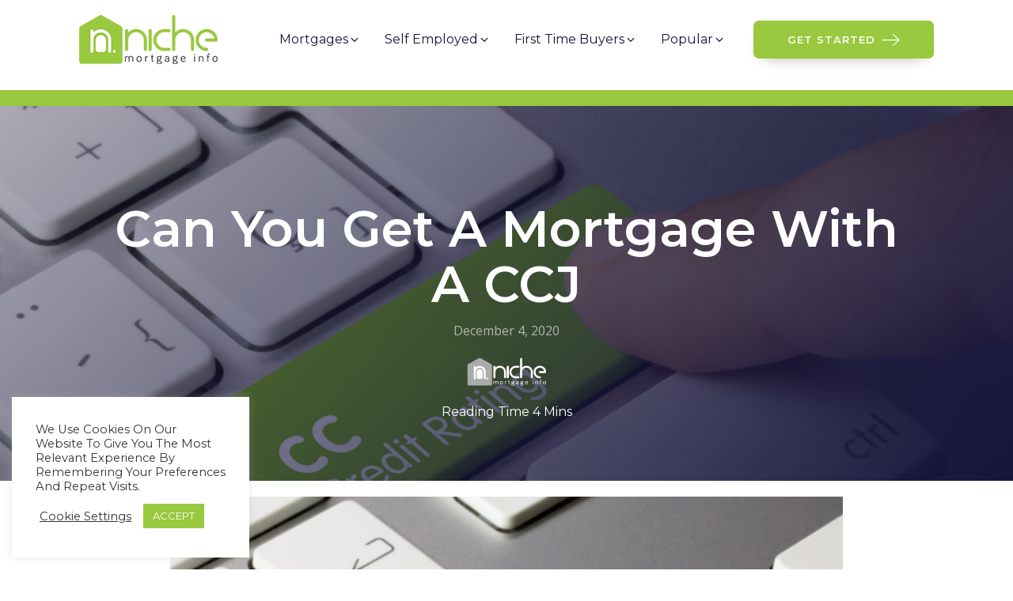

--- FILE ---
content_type: text/html; charset=UTF-8
request_url: https://nichemortgageinfo.co.uk/can-you-get-a-mortgage-with-a-ccj/
body_size: 22982
content:
<!DOCTYPE html>
<html lang="en-US" prefix="og: https://ogp.me/ns#" >
<head>
<meta charset="UTF-8">
<meta name="viewport" content="width=device-width">
<!-- WP_HEAD() START -->
<script>!function(e,c){e[c]=e[c]+(e[c]&&" ")+"quform-js"}(document.documentElement,"className");</script>
<!-- Search Engine Optimization by Rank Math - https://s.rankmath.com/home -->
<title>Can You Get A Mortgage With A CCJ - Well YES!</title>
<meta name="description" content="Getting a mortgage with a CCJ can be more difficult, but not impossible. In this guide, we will look at some of the factors you will need to know about before applying for a mortgage with a CCJ."/>
<meta name="robots" content="follow, index, max-snippet:-1, max-video-preview:-1, max-image-preview:large"/>
<link rel="canonical" href="https://nichemortgageinfo.co.uk/can-you-get-a-mortgage-with-a-ccj/" />
<meta property="og:locale" content="en_US" />
<meta property="og:type" content="article" />
<meta property="og:title" content="Can You Get A Mortgage With A CCJ - Well YES!" />
<meta property="og:description" content="Getting a mortgage with a CCJ can be more difficult, but not impossible. In this guide, we will look at some of the factors you will need to know about before applying for a mortgage with a CCJ." />
<meta property="og:url" content="https://nichemortgageinfo.co.uk/can-you-get-a-mortgage-with-a-ccj/" />
<meta property="og:site_name" content="Niche" />
<meta property="article:section" content="CCJ" />
<meta property="og:updated_time" content="2020-12-14T19:34:02+00:00" />
<meta property="og:image" content="https://nichemortgageinfo.co.uk/wp-content/uploads/2020/12/Mortgage-ccj.jpg" />
<meta property="og:image:secure_url" content="https://nichemortgageinfo.co.uk/wp-content/uploads/2020/12/Mortgage-ccj.jpg" />
<meta property="og:image:width" content="1000" />
<meta property="og:image:height" content="714" />
<meta property="og:image:alt" content="Mortgage ccj" />
<meta property="og:image:type" content="image/jpeg" />
<meta name="twitter:card" content="summary_large_image" />
<meta name="twitter:title" content="Can You Get A Mortgage With A CCJ - Well YES!" />
<meta name="twitter:description" content="Getting a mortgage with a CCJ can be more difficult, but not impossible. In this guide, we will look at some of the factors you will need to know about before applying for a mortgage with a CCJ." />
<meta name="twitter:image" content="https://nichemortgageinfo.co.uk/wp-content/uploads/2020/12/Mortgage-ccj.jpg" />
<script type="application/ld+json" class="rank-math-schema">{"@context":"https://schema.org","@graph":[{"@type":["Person","Organization"],"@id":"https://nichemortgageinfo.co.uk/#person","name":"720admin","logo":{"@type":"ImageObject","@id":"https://nichemortgageinfo.co.uk/#logo","url":"https://nichemortgageinfo.co.uk/wp-content/uploads/2019/02/Niche-Web-Logo-Updated-2-1.png","caption":"720admin","inLanguage":"en-US","width":"159","height":"58"},"image":{"@type":"ImageObject","@id":"https://nichemortgageinfo.co.uk/#logo","url":"https://nichemortgageinfo.co.uk/wp-content/uploads/2019/02/Niche-Web-Logo-Updated-2-1.png","caption":"720admin","inLanguage":"en-US","width":"159","height":"58"}},{"@type":"WebSite","@id":"https://nichemortgageinfo.co.uk/#website","url":"https://nichemortgageinfo.co.uk","name":"720admin","publisher":{"@id":"https://nichemortgageinfo.co.uk/#person"},"inLanguage":"en-US"},{"@type":"ImageObject","@id":"https://nichemortgageinfo.co.uk/wp-content/uploads/2020/12/Mortgage-ccj.jpg","url":"https://nichemortgageinfo.co.uk/wp-content/uploads/2020/12/Mortgage-ccj.jpg","width":"1000","height":"714","caption":"Mortgage ccj","inLanguage":"en-US"},{"@type":"Person","@id":"https://nichemortgageinfo.co.uk/author/720admin/","name":"720admin","url":"https://nichemortgageinfo.co.uk/author/720admin/","image":{"@type":"ImageObject","@id":"https://secure.gravatar.com/avatar/5ca037ee2b30a2b056c51016ffac4d72?s=96&amp;d=mm&amp;r=g","url":"https://secure.gravatar.com/avatar/5ca037ee2b30a2b056c51016ffac4d72?s=96&amp;d=mm&amp;r=g","caption":"720admin","inLanguage":"en-US"},"sameAs":["https://nichemortgageinfo.co.uk"]},{"@type":"WebPage","@id":"https://nichemortgageinfo.co.uk/can-you-get-a-mortgage-with-a-ccj/#webpage","url":"https://nichemortgageinfo.co.uk/can-you-get-a-mortgage-with-a-ccj/","name":"Can You Get A Mortgage With A CCJ - Well YES!","datePublished":"2020-12-04T08:29:09+00:00","dateModified":"2020-12-14T19:34:02+00:00","author":{"@id":"https://nichemortgageinfo.co.uk/author/720admin/"},"isPartOf":{"@id":"https://nichemortgageinfo.co.uk/#website"},"primaryImageOfPage":{"@id":"https://nichemortgageinfo.co.uk/wp-content/uploads/2020/12/Mortgage-ccj.jpg"},"inLanguage":"en-US"},{"@type":"BlogPosting","headline":"Can You Get A Mortgage With A CCJ - Well YES!","keywords":"Can You Get A Mortgage With A CCJ","datePublished":"2020-12-04T08:29:09+00:00","dateModified":"2020-12-14T19:34:02+00:00","author":{"@id":"https://nichemortgageinfo.co.uk/author/720admin/"},"publisher":{"@id":"https://nichemortgageinfo.co.uk/#person"},"description":"Getting a mortgage with a CCJ can be more difficult, but not impossible. In this guide, we will look at some of the factors you will need to know about before applying for a mortgage with a CCJ.","name":"Can You Get A Mortgage With A CCJ - Well YES!","@id":"https://nichemortgageinfo.co.uk/can-you-get-a-mortgage-with-a-ccj/#richSnippet","isPartOf":{"@id":"https://nichemortgageinfo.co.uk/can-you-get-a-mortgage-with-a-ccj/#webpage"},"image":{"@id":"https://nichemortgageinfo.co.uk/wp-content/uploads/2020/12/Mortgage-ccj.jpg"},"inLanguage":"en-US","mainEntityOfPage":{"@id":"https://nichemortgageinfo.co.uk/can-you-get-a-mortgage-with-a-ccj/#webpage"}}]}</script>
<!-- /Rank Math WordPress SEO plugin -->

<link rel='dns-prefetch' href='//s.w.org' />
<link rel="alternate" type="application/rss+xml" title="Niche &raquo; Can You Get A Mortgage With A CCJ Comments Feed" href="https://nichemortgageinfo.co.uk/can-you-get-a-mortgage-with-a-ccj/feed/" />
<style id='global-styles-inline-css' type='text/css'>
body{--wp--preset--color--black: #000000;--wp--preset--color--cyan-bluish-gray: #abb8c3;--wp--preset--color--white: #ffffff;--wp--preset--color--pale-pink: #f78da7;--wp--preset--color--vivid-red: #cf2e2e;--wp--preset--color--luminous-vivid-orange: #ff6900;--wp--preset--color--luminous-vivid-amber: #fcb900;--wp--preset--color--light-green-cyan: #7bdcb5;--wp--preset--color--vivid-green-cyan: #00d084;--wp--preset--color--pale-cyan-blue: #8ed1fc;--wp--preset--color--vivid-cyan-blue: #0693e3;--wp--preset--color--vivid-purple: #9b51e0;--wp--preset--gradient--vivid-cyan-blue-to-vivid-purple: linear-gradient(135deg,rgba(6,147,227,1) 0%,rgb(155,81,224) 100%);--wp--preset--gradient--light-green-cyan-to-vivid-green-cyan: linear-gradient(135deg,rgb(122,220,180) 0%,rgb(0,208,130) 100%);--wp--preset--gradient--luminous-vivid-amber-to-luminous-vivid-orange: linear-gradient(135deg,rgba(252,185,0,1) 0%,rgba(255,105,0,1) 100%);--wp--preset--gradient--luminous-vivid-orange-to-vivid-red: linear-gradient(135deg,rgba(255,105,0,1) 0%,rgb(207,46,46) 100%);--wp--preset--gradient--very-light-gray-to-cyan-bluish-gray: linear-gradient(135deg,rgb(238,238,238) 0%,rgb(169,184,195) 100%);--wp--preset--gradient--cool-to-warm-spectrum: linear-gradient(135deg,rgb(74,234,220) 0%,rgb(151,120,209) 20%,rgb(207,42,186) 40%,rgb(238,44,130) 60%,rgb(251,105,98) 80%,rgb(254,248,76) 100%);--wp--preset--gradient--blush-light-purple: linear-gradient(135deg,rgb(255,206,236) 0%,rgb(152,150,240) 100%);--wp--preset--gradient--blush-bordeaux: linear-gradient(135deg,rgb(254,205,165) 0%,rgb(254,45,45) 50%,rgb(107,0,62) 100%);--wp--preset--gradient--luminous-dusk: linear-gradient(135deg,rgb(255,203,112) 0%,rgb(199,81,192) 50%,rgb(65,88,208) 100%);--wp--preset--gradient--pale-ocean: linear-gradient(135deg,rgb(255,245,203) 0%,rgb(182,227,212) 50%,rgb(51,167,181) 100%);--wp--preset--gradient--electric-grass: linear-gradient(135deg,rgb(202,248,128) 0%,rgb(113,206,126) 100%);--wp--preset--gradient--midnight: linear-gradient(135deg,rgb(2,3,129) 0%,rgb(40,116,252) 100%);--wp--preset--duotone--dark-grayscale: url('#wp-duotone-dark-grayscale');--wp--preset--duotone--grayscale: url('#wp-duotone-grayscale');--wp--preset--duotone--purple-yellow: url('#wp-duotone-purple-yellow');--wp--preset--duotone--blue-red: url('#wp-duotone-blue-red');--wp--preset--duotone--midnight: url('#wp-duotone-midnight');--wp--preset--duotone--magenta-yellow: url('#wp-duotone-magenta-yellow');--wp--preset--duotone--purple-green: url('#wp-duotone-purple-green');--wp--preset--duotone--blue-orange: url('#wp-duotone-blue-orange');--wp--preset--font-size--small: 13px;--wp--preset--font-size--medium: 20px;--wp--preset--font-size--large: 36px;--wp--preset--font-size--x-large: 42px;}.has-black-color{color: var(--wp--preset--color--black) !important;}.has-cyan-bluish-gray-color{color: var(--wp--preset--color--cyan-bluish-gray) !important;}.has-white-color{color: var(--wp--preset--color--white) !important;}.has-pale-pink-color{color: var(--wp--preset--color--pale-pink) !important;}.has-vivid-red-color{color: var(--wp--preset--color--vivid-red) !important;}.has-luminous-vivid-orange-color{color: var(--wp--preset--color--luminous-vivid-orange) !important;}.has-luminous-vivid-amber-color{color: var(--wp--preset--color--luminous-vivid-amber) !important;}.has-light-green-cyan-color{color: var(--wp--preset--color--light-green-cyan) !important;}.has-vivid-green-cyan-color{color: var(--wp--preset--color--vivid-green-cyan) !important;}.has-pale-cyan-blue-color{color: var(--wp--preset--color--pale-cyan-blue) !important;}.has-vivid-cyan-blue-color{color: var(--wp--preset--color--vivid-cyan-blue) !important;}.has-vivid-purple-color{color: var(--wp--preset--color--vivid-purple) !important;}.has-black-background-color{background-color: var(--wp--preset--color--black) !important;}.has-cyan-bluish-gray-background-color{background-color: var(--wp--preset--color--cyan-bluish-gray) !important;}.has-white-background-color{background-color: var(--wp--preset--color--white) !important;}.has-pale-pink-background-color{background-color: var(--wp--preset--color--pale-pink) !important;}.has-vivid-red-background-color{background-color: var(--wp--preset--color--vivid-red) !important;}.has-luminous-vivid-orange-background-color{background-color: var(--wp--preset--color--luminous-vivid-orange) !important;}.has-luminous-vivid-amber-background-color{background-color: var(--wp--preset--color--luminous-vivid-amber) !important;}.has-light-green-cyan-background-color{background-color: var(--wp--preset--color--light-green-cyan) !important;}.has-vivid-green-cyan-background-color{background-color: var(--wp--preset--color--vivid-green-cyan) !important;}.has-pale-cyan-blue-background-color{background-color: var(--wp--preset--color--pale-cyan-blue) !important;}.has-vivid-cyan-blue-background-color{background-color: var(--wp--preset--color--vivid-cyan-blue) !important;}.has-vivid-purple-background-color{background-color: var(--wp--preset--color--vivid-purple) !important;}.has-black-border-color{border-color: var(--wp--preset--color--black) !important;}.has-cyan-bluish-gray-border-color{border-color: var(--wp--preset--color--cyan-bluish-gray) !important;}.has-white-border-color{border-color: var(--wp--preset--color--white) !important;}.has-pale-pink-border-color{border-color: var(--wp--preset--color--pale-pink) !important;}.has-vivid-red-border-color{border-color: var(--wp--preset--color--vivid-red) !important;}.has-luminous-vivid-orange-border-color{border-color: var(--wp--preset--color--luminous-vivid-orange) !important;}.has-luminous-vivid-amber-border-color{border-color: var(--wp--preset--color--luminous-vivid-amber) !important;}.has-light-green-cyan-border-color{border-color: var(--wp--preset--color--light-green-cyan) !important;}.has-vivid-green-cyan-border-color{border-color: var(--wp--preset--color--vivid-green-cyan) !important;}.has-pale-cyan-blue-border-color{border-color: var(--wp--preset--color--pale-cyan-blue) !important;}.has-vivid-cyan-blue-border-color{border-color: var(--wp--preset--color--vivid-cyan-blue) !important;}.has-vivid-purple-border-color{border-color: var(--wp--preset--color--vivid-purple) !important;}.has-vivid-cyan-blue-to-vivid-purple-gradient-background{background: var(--wp--preset--gradient--vivid-cyan-blue-to-vivid-purple) !important;}.has-light-green-cyan-to-vivid-green-cyan-gradient-background{background: var(--wp--preset--gradient--light-green-cyan-to-vivid-green-cyan) !important;}.has-luminous-vivid-amber-to-luminous-vivid-orange-gradient-background{background: var(--wp--preset--gradient--luminous-vivid-amber-to-luminous-vivid-orange) !important;}.has-luminous-vivid-orange-to-vivid-red-gradient-background{background: var(--wp--preset--gradient--luminous-vivid-orange-to-vivid-red) !important;}.has-very-light-gray-to-cyan-bluish-gray-gradient-background{background: var(--wp--preset--gradient--very-light-gray-to-cyan-bluish-gray) !important;}.has-cool-to-warm-spectrum-gradient-background{background: var(--wp--preset--gradient--cool-to-warm-spectrum) !important;}.has-blush-light-purple-gradient-background{background: var(--wp--preset--gradient--blush-light-purple) !important;}.has-blush-bordeaux-gradient-background{background: var(--wp--preset--gradient--blush-bordeaux) !important;}.has-luminous-dusk-gradient-background{background: var(--wp--preset--gradient--luminous-dusk) !important;}.has-pale-ocean-gradient-background{background: var(--wp--preset--gradient--pale-ocean) !important;}.has-electric-grass-gradient-background{background: var(--wp--preset--gradient--electric-grass) !important;}.has-midnight-gradient-background{background: var(--wp--preset--gradient--midnight) !important;}.has-small-font-size{font-size: var(--wp--preset--font-size--small) !important;}.has-medium-font-size{font-size: var(--wp--preset--font-size--medium) !important;}.has-large-font-size{font-size: var(--wp--preset--font-size--large) !important;}.has-x-large-font-size{font-size: var(--wp--preset--font-size--x-large) !important;}
</style>
<link rel='stylesheet' id='cookie-law-info-css'  href='https://nichemortgageinfo.co.uk/wp-content/plugins/cookie-law-info/public/css/cookie-law-info-public.css?ver=2.0.1' type='text/css' media='all' />
<link rel='stylesheet' id='cookie-law-info-gdpr-css'  href='https://nichemortgageinfo.co.uk/wp-content/plugins/cookie-law-info/public/css/cookie-law-info-gdpr.css?ver=2.0.1' type='text/css' media='all' />
<link rel='stylesheet' id='oxygen-css'  href='https://nichemortgageinfo.co.uk/wp-content/plugins/oxygen/component-framework/oxygen.css?ver=3.8.1' type='text/css' media='all' />
<link rel='stylesheet' id='quform-css'  href='https://nichemortgageinfo.co.uk/wp-content/plugins/quform/cache/quform.css?ver=1600422645' type='text/css' media='all' />
<link rel='stylesheet' id='splide-css'  href='https://nichemortgageinfo.co.uk/wp-content/plugins/oxy-ninja/public/css/splide.min.css?ver=2.4.20' type='text/css' media='all' />
<link rel='stylesheet' id='bsfrt_frontend-css'  href='https://nichemortgageinfo.co.uk/wp-content/plugins/read-meter/assets/min-css/bsfrt-frontend-css.min.css?ver=1.0.6' type='text/css' media='all' />
<script type='text/javascript' src='https://nichemortgageinfo.co.uk/wp-includes/js/jquery/jquery.min.js?ver=3.6.0' id='jquery-core-js'></script>
<script type='text/javascript' id='cookie-law-info-js-extra'>
/* <![CDATA[ */
var Cli_Data = {"nn_cookie_ids":[],"cookielist":[],"non_necessary_cookies":[],"ccpaEnabled":"","ccpaRegionBased":"","ccpaBarEnabled":"","ccpaType":"gdpr","js_blocking":"1","custom_integration":"","triggerDomRefresh":"","secure_cookies":""};
var cli_cookiebar_settings = {"animate_speed_hide":"500","animate_speed_show":"500","background":"#FFF","border":"#b1a6a6c2","border_on":"","button_1_button_colour":"#98c93e","button_1_button_hover":"#7aa132","button_1_link_colour":"#fff","button_1_as_button":"1","button_1_new_win":"","button_2_button_colour":"#333","button_2_button_hover":"#292929","button_2_link_colour":"#444","button_2_as_button":"","button_2_hidebar":"","button_3_button_colour":"#3566bb","button_3_button_hover":"#2a5296","button_3_link_colour":"#fff","button_3_as_button":"1","button_3_new_win":"","button_4_button_colour":"#000","button_4_button_hover":"#000000","button_4_link_colour":"#333333","button_4_as_button":"","button_7_button_colour":"#61a229","button_7_button_hover":"#4e8221","button_7_link_colour":"#fff","button_7_as_button":"1","button_7_new_win":"","font_family":"inherit","header_fix":"","notify_animate_hide":"1","notify_animate_show":"","notify_div_id":"#cookie-law-info-bar","notify_position_horizontal":"right","notify_position_vertical":"bottom","scroll_close":"","scroll_close_reload":"","accept_close_reload":"","reject_close_reload":"","showagain_tab":"","showagain_background":"#fff","showagain_border":"#000","showagain_div_id":"#cookie-law-info-again","showagain_x_position":"100px","text":"#333333","show_once_yn":"","show_once":"10000","logging_on":"","as_popup":"","popup_overlay":"1","bar_heading_text":"","cookie_bar_as":"widget","popup_showagain_position":"bottom-right","widget_position":"left"};
var log_object = {"ajax_url":"https:\/\/nichemortgageinfo.co.uk\/wp-admin\/admin-ajax.php"};
/* ]]> */
</script>
<script type='text/javascript' src='https://nichemortgageinfo.co.uk/wp-content/plugins/cookie-law-info/public/js/cookie-law-info-public.js?ver=2.0.1' id='cookie-law-info-js'></script>
<script type='text/javascript' src='https://nichemortgageinfo.co.uk/wp-content/plugins/oxy-ninja/public/js/splide/splide.min.js?ver=2.4.20' id='splide-js'></script>
<script type='text/javascript' src='https://nichemortgageinfo.co.uk/wp-content/plugins/oxy-ninja/public/js/splide/splide-extension-autoscroll.js?ver=0.1.0' id='splide-autoscroll-js'></script>
<link rel="https://api.w.org/" href="https://nichemortgageinfo.co.uk/wp-json/" /><link rel="alternate" type="application/json" href="https://nichemortgageinfo.co.uk/wp-json/wp/v2/posts/728" /><link rel="EditURI" type="application/rsd+xml" title="RSD" href="https://nichemortgageinfo.co.uk/xmlrpc.php?rsd" />
<link rel="wlwmanifest" type="application/wlwmanifest+xml" href="https://nichemortgageinfo.co.uk/wp-includes/wlwmanifest.xml" /> 
<meta name="generator" content="WordPress 6.0.11" />
<link rel='shortlink' href='https://nichemortgageinfo.co.uk/?p=728' />
<link rel="alternate" type="application/json+oembed" href="https://nichemortgageinfo.co.uk/wp-json/oembed/1.0/embed?url=https%3A%2F%2Fnichemortgageinfo.co.uk%2Fcan-you-get-a-mortgage-with-a-ccj%2F" />
<link rel="alternate" type="text/xml+oembed" href="https://nichemortgageinfo.co.uk/wp-json/oembed/1.0/embed?url=https%3A%2F%2Fnichemortgageinfo.co.uk%2Fcan-you-get-a-mortgage-with-a-ccj%2F&#038;format=xml" />
<link href="https://fonts.googleapis.com/css?family=Open+Sans:100,200,300,400,500,600,700,800,900|Source+Sans+Pro:100,200,300,400,500,600,700,800,900|Karla:100,200,300,400,500,600,700,800,900|Array:100,200,300,400,500,600,700,800,900|Open+Sans:100,200,300,400,500,600,700,800,900" rel="stylesheet">
<script async src="https://www.googletagmanager.com/gtag/js?id=UA-125828781-1"></script>
<script>

window.dataLayer = window.dataLayer || [];

function gtag(){dataLayer.push(arguments);}

gtag('js', new Date());

gtag('config', 'UA-125828781-1');

</script>

<!-- Google Tag Manager -->

<script>(function(w,d,s,l,i){w[l]=w[l]||[];w[l].push({'gtm.start':

new Date().getTime(),event:'gtm.js'});var f=d.getElementsByTagName(s)[0],

j=d.createElement(s),dl=l!='dataLayer'?'&l='+l:'';j.async=true;j.src=

'https://www.googletagmanager.com/gtm.js?id='+i+dl;f.parentNode.insertBefore(j,f);

})(window,document,'script','dataLayer','GTM-NL47BBV');</script>

<!-- End Google Tag Manager -->
<meta name="google-site-verification" content="0eGUGpfR2nCEc0BWp2hjAuibnKDwsSl2vMyqjkTdwvQ" /><script id='nitro-telemetry'>(function() {var webVitals=function(e){"use strict";var n,t,r,i,o,a=-1,c=function(e){addEventListener("pageshow",(function(n){n.persisted&&(a=n.timeStamp,e(n))}),!0)},u=function(){return window.performance&&performance.getEntriesByType&&performance.getEntriesByType("navigation")[0]},f=function(){var e=u();return e&&e.activationStart||0},s=function(e,n){var t=u(),r="navigate";return a>=0?r="back-forward-cache":t&&(r=document.prerendering||f()>0?"prerender":document.wasDiscarded?"restore":t.type.replace(/_/g,"-")),{name:e,value:void 0===n?-1:n,rating:"good",delta:0,entries:[],id:"v3-".concat(Date.now(),"-").concat(Math.floor(8999999999999*Math.random())+1e12),navigationType:r}},d=function(e,n,t){try{if(PerformanceObserver.supportedEntryTypes.includes(e)){var r=new PerformanceObserver((function(e){Promise.resolve().then((function(){n(e.getEntries())}))}));return r.observe(Object.assign({type:e,buffered:!0},t||{})),r}}catch(e){}},l=function(e,n,t,r){var i,o;return function(a){n.value>=0&&(a||r)&&((o=n.value-(i||0))||void 0===i)&&(i=n.value,n.delta=o,n.rating=function(e,n){return e>n[1]?"poor":e>n[0]?"needs-improvement":"good"}(n.value,t),e(n))}},v=function(e){requestAnimationFrame((function(){return requestAnimationFrame((function(){return e()}))}))},p=function(e){var n=function(n){"pagehide"!==n.type&&"hidden"!==document.visibilityState||e(n)};addEventListener("visibilitychange",n,!0),addEventListener("pagehide",n,!0)},m=function(e){var n=!1;return function(t){n||(e(t),n=!0)}},h=-1,g=function(){return"hidden"!==document.visibilityState||document.prerendering?1/0:0},y=function(e){"hidden"===document.visibilityState&&h>-1&&(h="visibilitychange"===e.type?e.timeStamp:0,E())},T=function(){addEventListener("visibilitychange",y,!0),addEventListener("prerenderingchange",y,!0)},E=function(){removeEventListener("visibilitychange",y,!0),removeEventListener("prerenderingchange",y,!0)},C=function(){return h<0&&(h=g(),T(),c((function(){setTimeout((function(){h=g(),T()}),0)}))),{get firstHiddenTime(){return h}}},L=function(e){document.prerendering?addEventListener("prerenderingchange",(function(){return e()}),!0):e()},b=function(e,n){n=n||{},L((function(){var t,r=[1800,3e3],i=C(),o=s("FCP"),a=d("paint",(function(e){e.forEach((function(e){"first-contentful-paint"===e.name&&(a.disconnect(),e.startTime<i.firstHiddenTime&&(o.value=Math.max(e.startTime-f(),0),o.entries.push(e),t(!0)))}))}));a&&(t=l(e,o,r,n.reportAllChanges),c((function(i){o=s("FCP"),t=l(e,o,r,n.reportAllChanges),v((function(){o.value=performance.now()-i.timeStamp,t(!0)}))})))}))},w=function(e,n){n=n||{},b(m((function(){var t,r=[.1,.25],i=s("CLS",0),o=0,a=[],u=function(e){e.forEach((function(e){if(!e.hadRecentInput){var n=a[0],t=a[a.length-1];o&&e.startTime-t.startTime<1e3&&e.startTime-n.startTime<5e3?(o+=e.value,a.push(e)):(o=e.value,a=[e])}})),o>i.value&&(i.value=o,i.entries=a,t())},f=d("layout-shift",u);f&&(t=l(e,i,r,n.reportAllChanges),p((function(){u(f.takeRecords()),t(!0)})),c((function(){o=0,i=s("CLS",0),t=l(e,i,r,n.reportAllChanges),v((function(){return t()}))})),setTimeout(t,0))})))},S={passive:!0,capture:!0},P=new Date,I=function(e,i){n||(n=i,t=e,r=new Date,M(removeEventListener),A())},A=function(){if(t>=0&&t<r-P){var e={entryType:"first-input",name:n.type,target:n.target,cancelable:n.cancelable,startTime:n.timeStamp,processingStart:n.timeStamp+t};i.forEach((function(n){n(e)})),i=[]}},F=function(e){if(e.cancelable){var n=(e.timeStamp>1e12?new Date:performance.now())-e.timeStamp;"pointerdown"==e.type?function(e,n){var t=function(){I(e,n),i()},r=function(){i()},i=function(){removeEventListener("pointerup",t,S),removeEventListener("pointercancel",r,S)};addEventListener("pointerup",t,S),addEventListener("pointercancel",r,S)}(n,e):I(n,e)}},M=function(e){["mousedown","keydown","touchstart","pointerdown"].forEach((function(n){return e(n,F,S)}))},D=function(e,r){r=r||{},L((function(){var o,a=[100,300],u=C(),f=s("FID"),v=function(e){e.startTime<u.firstHiddenTime&&(f.value=e.processingStart-e.startTime,f.entries.push(e),o(!0))},h=function(e){e.forEach(v)},g=d("first-input",h);o=l(e,f,a,r.reportAllChanges),g&&p(m((function(){h(g.takeRecords()),g.disconnect()}))),g&&c((function(){var c;f=s("FID"),o=l(e,f,a,r.reportAllChanges),i=[],t=-1,n=null,M(addEventListener),c=v,i.push(c),A()}))}))},k=0,B=1/0,x=0,R=function(e){e.forEach((function(e){e.interactionId&&(B=Math.min(B,e.interactionId),x=Math.max(x,e.interactionId),k=x?(x-B)/7+1:0)}))},H=function(){return o?k:performance.interactionCount||0},N=function(){"interactionCount"in performance||o||(o=d("event",R,{type:"event",buffered:!0,durationThreshold:0}))},O=0,_=function(){return H()-O},j=[],q={},V=function(e){var n=j[j.length-1],t=q[e.interactionId];if(t||j.length<10||e.duration>n.latency){if(t)t.entries.push(e),t.latency=Math.max(t.latency,e.duration);else{var r={id:e.interactionId,latency:e.duration,entries:[e]};q[r.id]=r,j.push(r)}j.sort((function(e,n){return n.latency-e.latency})),j.splice(10).forEach((function(e){delete q[e.id]}))}},z=function(e,n){n=n||{},L((function(){var t=[200,500];N();var r,i=s("INP"),o=function(e){e.forEach((function(e){(e.interactionId&&V(e),"first-input"===e.entryType)&&(!j.some((function(n){return n.entries.some((function(n){return e.duration===n.duration&&e.startTime===n.startTime}))}))&&V(e))}));var n,t=(n=Math.min(j.length-1,Math.floor(_()/50)),j[n]);t&&t.latency!==i.value&&(i.value=t.latency,i.entries=t.entries,r())},a=d("event",o,{durationThreshold:n.durationThreshold||40});r=l(e,i,t,n.reportAllChanges),a&&(a.observe({type:"first-input",buffered:!0}),p((function(){o(a.takeRecords()),i.value<0&&_()>0&&(i.value=0,i.entries=[]),r(!0)})),c((function(){j=[],O=H(),i=s("INP"),r=l(e,i,t,n.reportAllChanges)})))}))},G={},J=function(e,n){n=n||{},L((function(){var t,r=[2500,4e3],i=C(),o=s("LCP"),a=function(e){var n=e[e.length-1];if(n){var r=Math.max(n.startTime-f(),0);r<i.firstHiddenTime&&(o.value=r,o.entries=[n],t())}},u=d("largest-contentful-paint",a);if(u){t=l(e,o,r,n.reportAllChanges);var h=m((function(){G[o.id]||(a(u.takeRecords()),u.disconnect(),G[o.id]=!0,t(!0))}));["keydown","click"].forEach((function(e){addEventListener(e,h,!0)})),p(h),c((function(i){o=s("LCP"),t=l(e,o,r,n.reportAllChanges),v((function(){o.value=performance.now()-i.timeStamp,G[o.id]=!0,t(!0)}))}))}}))},K=function e(n){document.prerendering?L((function(){return e(n)})):"complete"!==document.readyState?addEventListener("load",(function(){return e(n)}),!0):setTimeout(n,0)},Q=function(e,n){n=n||{};var t=[800,1800],r=s("TTFB"),i=l(e,r,t,n.reportAllChanges);K((function(){var o=u();if(o){var a=o.responseStart;if(a<=0||a>performance.now())return;r.value=Math.max(a-f(),0),r.entries=[o],i(!0),c((function(){r=s("TTFB",0),(i=l(e,r,t,n.reportAllChanges))(!0)}))}}))};return e.getCLS=w,e.getFCP=b,e.getFID=D,e.getINP=z,e.getLCP=J,e.getTTFB=Q,e.onCLS=w,e.onFCP=b,e.onFID=D,e.onINP=z,e.onLCP=J,e.onTTFB=Q,Object.defineProperty(e,"__esModule",{value:!0}),e}({});
var nitroTelemetry=function(){let e=!!window.IS_NITROPACK;let t=performance.getEntriesByType("navigation")[0];let n=t.responseStart-t.requestStart<=5;let a=true;let l=false;let r=null;let o=null;let i=null;let f=y();let u="https://to.getnitropack.com/";let s="gfDKVBVKdbToSNvcYucElWxedbyzFaNN";let c=typeof NPRL!="undefined";let d=c?"loadNitro":"load";let w;let p;let S;let g;let h=["missReason","pageType"];function y(){return"NPTelemetry:"+btoa(Date.now())+"_"+L()+(e?"_o":"_u")+(n?"_pre":"_dow")}function v(){return document.visibilityState==="visible"}function m(){a=true;f=y();w=null;p={crux:null};N();g=null}function N(){S={sessionEntry:null,unknown:0,afterStyles:0,afterPageLoad:0,afterScroll:0,total:0}}function I(){let n=performance.getEntriesByType("navigation");let a={};let r={navigate:0,reload:1,back_forward:2,prerender:3};for(let t in n){let e=n[t];if(!e.activationStart){e.activationStart=0}a={ttfb:Math.round(e.responseStart-e.connectEnd),"ttfb:crux":Math.round(Math.max(e.responseStart-e.activationStart,0)),netDns:Math.round(e.domainLookupEnd-e.domainLookupStart),netInitialCon:Math.round(e.connectEnd-e.connectStart),netSsl:Math.round(e.requestStart-e.secureConnectionStart),netContentDown:Math.round(e.responseEnd-e.responseStart),netWorkerDuration:Math.round(e.fetchStart-e.workerStart),netStalled:Math.round(e.domainLookupStart-e.fetchStart),netNavType:r.hasOwnProperty(e.type)?r[e.type]:-1}}return a}function L(){if(navigator.connection){return navigator.connection.effectiveType}else{return"u"}}function M(){let e=f+":pageview";D(e,{pv:1})}function b(){if(typeof NPTelemetryMetadata==="object"){for(let e in NPTelemetryMetadata){if(h.indexOf(e)===-1){delete NPTelemetryMetadata[e]}}let e=f+":metadata";D(e,{metaData:NPTelemetryMetadata})}}function k(){if(window.localStorage){let e="NPTelemetryMeta:lastpv";let t=parseInt(localStorage.getItem(e));let n=Date.now();localStorage.setItem(e,n);return isNaN(t)||t===0?-1:(n-t)/1e3}return null}function D(e,t){t.url=window.location.href.replace(window.location.hash,"");if(window.localStorage){localStorage.setItem(e,JSON.stringify(t))}else{P([t])}}function E(e){if(!window.localStorage)return;let n=null;let a={};let t=0;let r;let o;let i;do{n=localStorage.key(t);if(n&&n.indexOf("NPTelemetry:")===0){i=n.split(":")[1];r=JSON.parse(localStorage.getItem(n));if(!a[i])a[i]={};let t=a[i];for(let e in r){o=r[e];if(o!==null){if(e=="url"||e==="metaData"||e==="prefetchInitiator"){t[e]=o}else if(q(o)){if(!t[e])t[e]=0;t[e]+=o}else if(B(o)){if(!t[e])t[e]={};if(!t[e][o])t[e][o]=0;t[e][o]++}}}localStorage.removeItem(n)}else{t++}}while(n!==null);if(Object.keys(a).length){P(a)}l=false}function q(e){return!isNaN(parseFloat(e))&&isFinite(e)}function B(e){return typeof e==="string"||e instanceof String}function P(e){let t=new FormData;t.append("key",s);if(Object.keys(e).length){t.append("props",JSON.stringify(e));navigator.sendBeacon&&navigator.sendBeacon(u,t)||fetch(u,{body:t,method:"POST",keepalive:true})}}function O(e){if(e===E){if(l){return}else{l=true}}if(window.requestIdleCallback){requestIdleCallback(e,{timeout:1e3})}else{setTimeout(e,1e3)}}function F(){let e=f+":cwv";let t={};if(p.crux){t["lcp:crux"]=Math.round(p.crux)}if(S.total!==null){let e=1e3;t["cls:total"]=Math.round(S.total*e);if(S.afterStyles){t["cls:afterStylesDelta"]=Math.round(S.afterStyles*e)}if(S.afterPageLoad){t["cls:afterPageLoadDelta"]=Math.round(S.afterPageLoad*e)}if(S.afterScroll){t["cls:afterScrollDelta"]=Math.round(S.afterScroll*e)}if(S.unknown){t["cls:unknownDelta"]=Math.round(S.unknown*e)}}else{t["cls:total"]=0}if(w){t["fid"]=Math.round(w)}if(g){t["inp"]=Math.round(g)}if(Object.keys(t).length){D(e,t)}}function T(){r=Date.now();window.removeEventListener("NitroStylesLoaded",T,true)}function _(){o=Date.now();window.removeEventListener(d,_,true)}function J(){i=Date.now()}function x(e){return r&&Date.now()-r<e}function C(e){return o&&Date.now()-o<e}function j(e){return i&&Date.now()-i<e}function V(){let t=JSON.parse(window.sessionStorage.getItem("nitro_prefetched_urls"));if(t!==null){window.sessionStorage.removeItem("nitro_prefetched_urls");let e=window.location.href;if(t[e]){prefetchInitiator=t[e]}else if(n){prefetchInitiator="UNKNOWN"}else{prefetchInitiator="NONE"}D(f+":pagePrefetches",{prefetchCount:Object.entries(t).length,prefetchInitiator:prefetchInitiator})}}m();window.addEventListener(d,_,true);document.addEventListener("scroll",J,{capture:true,passive:true});if(c){window.addEventListener("NitroStylesLoaded",T,true)}window.addEventListener("load",function(){let e=I();let t=k();b();V();Object.assign(e,{lastNavDiff:t});D(f+":net",e)},true);window.addEventListener("pageshow",function(e){if(v()&&(a||e.persisted)){M();O(E);a=false}},true);window.addEventListener("pagehide",function(e){F();m();E()},true);document.addEventListener("visibilitychange",function(e){if(v()){if(a){M();O(E);a=false}}else{}},true);webVitals.getLCP(function(e){p.crux=e.value},true);webVitals.getCLS(function(e){if(e.entries[0]!==S.sessionEntry){N();S.sessionEntry=e.entries[0]}S.total=e.value;let t=250;let n=j(t)+C(t)+x(t);if(n==1){if(j(t)){S.afterScroll+=e.delta}if(C(t)){S.afterPageLoad+=e.delta}if(x(t)){S.afterStyles+=e.delta}}else{S.unknown+=e.delta}},true);webVitals.getFID(function(e){w=e.value});webVitals.getINP(function(e){g=e.value});return{}}();;})();</script>
<style type="text/css">
.entry-content .bsf-rt-reading-time{
background: #eeeeee;

color: #333333;

font-size: 15px;

margin-top: 
		1px;

margin-right: 
		1px;

margin-bottom: 
		1px;

margin-left: 
		1px;

padding-top: 
		0.5em;

padding-right: 
		0.7em;

padding-bottom: 
		0.5em;

padding-left: 
		0.7em;

width: max-content;

display: block;

min-width: 100px;

}

</style>
		<link rel="icon" href="https://nichemortgageinfo.co.uk/wp-content/uploads/2020/09/cropped-fav-32x32.png" sizes="32x32" />
<link rel="icon" href="https://nichemortgageinfo.co.uk/wp-content/uploads/2020/09/cropped-fav-192x192.png" sizes="192x192" />
<link rel="apple-touch-icon" href="https://nichemortgageinfo.co.uk/wp-content/uploads/2020/09/cropped-fav-180x180.png" />
<meta name="msapplication-TileImage" content="https://nichemortgageinfo.co.uk/wp-content/uploads/2020/09/cropped-fav-270x270.png" />
		<style type="text/css" id="wp-custom-css">
			@media (max-width: 500px) {
	#shortcode-658-647 {
		width: 100%;
	}
}		</style>
		<link href="https://fonts.googleapis.com/css?family=Open+Sans:100,200,300,400,500,600,700,800,900|Source+Sans+Pro:100,200,300,400,500,600,700,800,900|Open+Sans:100,200,300,400,500,600,700,800,900|Montserrat:100,200,300,400,500,600,700,800,900" rel="stylesheet"><link rel='stylesheet' id='oxygen-cache-424-css'  href='//nichemortgageinfo.co.uk/wp-content/uploads/oxygen/css/bulb-full-width-banner-424.css?cache=1629359106&#038;ver=6.0.11' type='text/css' media='all' />
<link rel='stylesheet' id='oxygen-cache-405-css'  href='//nichemortgageinfo.co.uk/wp-content/uploads/oxygen/css/footer-top-405.css?cache=1629359108&#038;ver=6.0.11' type='text/css' media='all' />
<link rel='stylesheet' id='oxygen-cache-1266-css'  href='//nichemortgageinfo.co.uk/wp-content/uploads/oxygen/css/2021-main-header-footer-1266.css?cache=1629364882&#038;ver=6.0.11' type='text/css' media='all' />
<link rel='stylesheet' id='oxygen-cache-558-css'  href='//nichemortgageinfo.co.uk/wp-content/uploads/oxygen/css/main-header-footer-new-blog-558.css?cache=1629368021&#038;ver=6.0.11' type='text/css' media='all' />
<link rel='stylesheet' id='oxygen-universal-styles-css'  href='//nichemortgageinfo.co.uk/wp-content/uploads/oxygen/css/universal.css?cache=1640345164&#038;ver=6.0.11' type='text/css' media='all' />
<!-- END OF WP_HEAD() -->
</head>
<body class="post-template-default single single-post postid-728 single-format-standard  wp-embed-responsive oxygen-body" >



						<header id="_header-622-1266" class="oxy-header-wrapper oxy-overlay-header oxy-header"><div id="_header_row-623-1266" class="oxy-header-row"><div class="oxy-header-container"><div id="_header_left-624-1266" class="oxy-header-left"><a id="link-740-1266" class="ct-link" href="https://nichemortgageinfo.co.uk/"><img id="image-538-6" alt="Niche Logo web" src="https://nichemortgageinfo.co.uk/wp-content/uploads/2020/09/Niche-Logo-web-artwork.png" class="ct-image"></a><a id="link-708-1266" class="ct-link" href="https://my.nichemortgageinfo.co.uk/"><div id="fancy_icon-707-1266" class="ct-fancy-icon"><svg id="svg-fancy_icon-707-1266"><use xlink:href="#FontAwesomeicon-home"></use></svg></div></a></div><div id="_header_center-625-1266" class="oxy-header-center"><div id="div_block-626-1266" class="ct-div-block x-megamenu-1_header-container">
		<nav id="-mega-menu-628-1266" class="oxy-mega-menu x-megamenu-1 "><ul class="oxy-inner-content oxy-mega-menu_inner" data-trigger=".oxy-burger-trigger" data-hovertabs="true" data-odelay="0" data-cdelay="50" data-duration="300" data-mouseover="true" data-type="individual">
		<li id="-mega-dropdown-711-1266" class="oxy-mega-dropdown "><a href="#dropdown" class="oxy-mega-dropdown_link " data-disable-link="disable" data-expanded="disable"><span class="oxy-mega-dropdown_link-text">Mortgage Help</span><span class="oxy-mega-dropdown_icon"><svg id="icon-mega-dropdown-711-1266"><use xlink:href="#FontAwesomeicon-angle-down"></use></svg></span></a><div class="oxy-mega-dropdown_inner oxy-header-container" data-icon="FontAwesomeicon-angle-down"><div class="oxy-mega-dropdown_container"><div class="oxy-inner-content oxy-mega-dropdown_content oxy-header-container"><div id="new_columns-712-1266" class="ct-new-columns"><div id="div_block-713-1266" class="ct-div-block"><a id="link-714-1266" class="ct-link x-megamenu-1_link-wrapper" href="https://nichemortgageinfo.co.uk/remortgaging/"><img id="image-715-1266" alt="Remortgaging" src="https://nichemortgageinfo.co.uk/wp-content/uploads/2021/08/Remortgaging.png" class="ct-image"><h3 id="headline-716-1266" class="ct-headline x-mega-menu_link-heading text-four"><span id="Remortgaging"><div>Remortgaging<br></div></span></h3></a></div><div id="div_block-717-1266" class="ct-div-block"><a id="link-718-1266" class="ct-link x-megamenu-1_link-wrapper" href="https://nichemortgageinfo.co.uk/income-types/"><img id="image-719-1266" alt="Income Types" src="https://nichemortgageinfo.co.uk/wp-content/uploads/2021/08/Income-Types.png" class="ct-image"><h3 id="headline-720-1266" class="ct-headline x-mega-menu_link-heading text-four"><span id="Income_Types">Income Types</span></h3></a></div><div id="div_block-721-1266" class="ct-div-block"><a id="link-722-1266" class="ct-link x-megamenu-1_link-wrapper" href="https://nichemortgageinfo.co.uk/buy-to-let-mortgages/"><img id="image-723-1266" alt="Buy To Let Mortgages " src="https://nichemortgageinfo.co.uk/wp-content/uploads/2021/08/Buy-To-Let-Mortgages-.png" class="ct-image"><h3 id="headline-724-1266" class="ct-headline x-mega-menu_link-heading text-four"><span id="Buy_To_Let">Buy To Let&nbsp;<br></span></h3></a></div><div id="div_block-726-1266" class="ct-div-block"><a id="link-727-1266" class="ct-link x-megamenu-1_link-wrapper" href="https://nichemortgageinfo.co.uk/bad-credit-mortgages/"><img id="image-728-1266" alt="bad Credit" src="https://nichemortgageinfo.co.uk/wp-content/uploads/2021/08/bad-Credit.png" class="ct-image"><h3 id="headline-729-1266" class="ct-headline x-mega-menu_link-heading text-four"><span id="Bad_Credit">Bad Credit<br></span></h3></a></div></div></div></div></div></li>

		
		<li id="-mega-dropdown-629-1266" class="oxy-mega-dropdown "><a href="#dropdown" class="oxy-mega-dropdown_link " data-disable-link="disable" data-expanded="disable"><span class="oxy-mega-dropdown_link-text">Mortgages</span><span class="oxy-mega-dropdown_icon"><svg id="icon-mega-dropdown-629-1266"><use xlink:href="#FontAwesomeicon-angle-down"></use></svg></span></a><div class="oxy-mega-dropdown_inner oxy-header-container" data-icon="FontAwesomeicon-angle-down"><div class="oxy-mega-dropdown_container"><div class="oxy-inner-content oxy-mega-dropdown_content oxy-header-container"><div id="div_block-630-1266" class="ct-div-block x-megamenu-1_menu-list-container">
		<div id="-slide-menu-631-1266" class="oxy-slide-menu x-megamenu-1_menu-list "><h4 class="oxy-slide-menu_title"><span id="Niche">Niche</span></h4><nav class="oxy-slide-menu_inner" data-currentopen="disable" data-duration="300" data-start="open" data-icon="Lineariconsicon-chevron-down" data-trigger-selector=".oxy-burger-trigger">  <ul id="menu-niche" class="oxy-slide-menu_list"><li id="menu-item-1287" class="menu-item menu-item-type-post_type menu-item-object-page menu-item-1287"><a href="https://nichemortgageinfo.co.uk/self-employed-mortgages/">Self Employed</a></li>
<li id="menu-item-1286" class="menu-item menu-item-type-post_type menu-item-object-page menu-item-1286"><a href="https://nichemortgageinfo.co.uk/nhs-mortgages/">NHS Mortgages</a></li>
<li id="menu-item-1288" class="menu-item menu-item-type-post_type menu-item-object-page menu-item-1288"><a href="https://nichemortgageinfo.co.uk/mortgages-for-teachers/">Teachers</a></li>
<li id="menu-item-1285" class="menu-item menu-item-type-post_type menu-item-object-page menu-item-1285"><a href="https://nichemortgageinfo.co.uk/professionals/mortgages-for-police-officers/">Police Officers</a></li>
<li id="menu-item-1284" class="menu-item menu-item-type-post_type menu-item-object-page menu-item-1284"><a href="https://nichemortgageinfo.co.uk/professionals/">For Professionals</a></li>
<li id="menu-item-1292" class="menu-item menu-item-type-post_type menu-item-object-page menu-item-1292"><a href="https://nichemortgageinfo.co.uk/income-types/contractor-mortgages/">Contractor Mortgages</a></li>
</ul></nav></div>

		
		<div id="-slide-menu-632-1266" class="oxy-slide-menu x-megamenu-1_menu-list "><h4 class="oxy-slide-menu_title"><span id="Mortgages">Mortgages</span></h4><nav class="oxy-slide-menu_inner" data-currentopen="disable" data-duration="300" data-start="open" data-icon="Lineariconsicon-chevron-down" data-trigger-selector=".oxy-burger-trigger">  <ul id="menu-mortgages" class="oxy-slide-menu_list"><li id="menu-item-1272" class="menu-item menu-item-type-post_type menu-item-object-page menu-item-1272"><a href="https://nichemortgageinfo.co.uk/remortgaging/">Remortgaging</a></li>
<li id="menu-item-1278" class="menu-item menu-item-type-post_type menu-item-object-page menu-item-1278"><a href="https://nichemortgageinfo.co.uk/buy-to-let-mortgages/">Buy to Let Mortgages</a></li>
<li id="menu-item-1279" class="menu-item menu-item-type-post_type menu-item-object-page menu-item-1279"><a href="https://nichemortgageinfo.co.uk/buy-to-let-remortgages/">Buy to Let Remortgages</a></li>
<li id="menu-item-1280" class="menu-item menu-item-type-post_type menu-item-object-page menu-item-1280"><a href="https://nichemortgageinfo.co.uk/first-time-buyers/">First Time Buyers</a></li>
<li id="menu-item-1282" class="menu-item menu-item-type-post_type menu-item-object-page menu-item-1282"><a href="https://nichemortgageinfo.co.uk/help-to-buy-mortgages/">Help To Buy</a></li>
<li id="menu-item-1283" class="menu-item menu-item-type-post_type menu-item-object-page menu-item-1283"><a href="https://nichemortgageinfo.co.uk/holiday-let-mortgages/">Holiday Let Mortgages</a></li>
</ul></nav></div>

		
		<div id="-slide-menu-633-1266" class="oxy-slide-menu x-megamenu-1_menu-list "><h4 class="oxy-slide-menu_title"><span id="Bad_Credit1">Bad Credit</span></h4><nav class="oxy-slide-menu_inner" data-currentopen="disable" data-duration="300" data-start="open" data-icon="Lineariconsicon-chevron-down" data-trigger-selector=".oxy-burger-trigger">  <ul id="menu-bad-credit" class="oxy-slide-menu_list"><li id="menu-item-1294" class="menu-item menu-item-type-post_type menu-item-object-page menu-item-1294"><a href="https://nichemortgageinfo.co.uk/bankruptcy-mortgages/">Bankruptcy Mortgages</a></li>
<li id="menu-item-1296" class="menu-item menu-item-type-post_type menu-item-object-page menu-item-1296"><a href="https://nichemortgageinfo.co.uk/remortgaging/remortgage-with-ccj/">Remortgage with a CCJ</a></li>
<li id="menu-item-1297" class="menu-item menu-item-type-post_type menu-item-object-page menu-item-1297"><a href="https://nichemortgageinfo.co.uk/remortgaging/remortgage-with-bad-credit/">Remortgage bad credit</a></li>
<li id="menu-item-1298" class="menu-item menu-item-type-post_type menu-item-object-page menu-item-1298"><a href="https://nichemortgageinfo.co.uk/remortgaging/remortgage-with-defaults/">Remortgage with defaults</a></li>
<li id="menu-item-1295" class="menu-item menu-item-type-post_type menu-item-object-page menu-item-1295"><a href="https://nichemortgageinfo.co.uk/clean-up-credit-file-after-bad-credit/">Credit file clean up</a></li>
</ul></nav></div>

		
		<div id="-slide-menu-634-1266" class="oxy-slide-menu x-megamenu-1_menu-list "><h4 class="oxy-slide-menu_title"><span id="Calculators">Calculators</span></h4><nav class="oxy-slide-menu_inner" data-currentopen="disable" data-duration="300" data-start="open" data-icon="Lineariconsicon-chevron-down" data-trigger-selector=".oxy-burger-trigger">  <ul id="menu-calculators" class="oxy-slide-menu_list"><li id="menu-item-1300" class="menu-item menu-item-type-post_type menu-item-object-page menu-item-1300"><a href="https://nichemortgageinfo.co.uk/first-time-buyers/calculator/">First Time Buyers</a></li>
<li id="menu-item-1301" class="menu-item menu-item-type-post_type menu-item-object-page menu-item-1301"><a href="https://nichemortgageinfo.co.uk/remortgaging/calculator/">Remortgage</a></li>
<li id="menu-item-1299" class="menu-item menu-item-type-post_type menu-item-object-page menu-item-1299"><a href="https://nichemortgageinfo.co.uk/self-employed-mortgages/calculator/">Self Employed</a></li>
<li id="menu-item-1307" class="menu-item menu-item-type-post_type menu-item-object-page menu-item-1307"><a href="https://nichemortgageinfo.co.uk/shared-ownership-mortgage-calculator/">Shared Ownership</a></li>
<li id="menu-item-1310" class="menu-item menu-item-type-post_type menu-item-object-page menu-item-1310"><a href="https://nichemortgageinfo.co.uk/help-to-buy-mortgages/isa-calculator/">ISA Calculator</a></li>
</ul></nav></div>

		</div><div id="div_block-635-1266" class="ct-div-block x-megamenu-1_cta"><h2 id="headline-636-1266" class="ct-headline"><span id="Try_our_60_Second_Mortgage_Qualifier">Try our 60 Second Mortgage Qualifier</span></h2><a id="link_button-637-1266" class="ct-link-button x-megamenu-1_cta-button" href="https://my.nichemortgageinfo.co.uk/">MORTGAGE QUALIFIER</a></div></div></div></div></li>

		
		<li id="-mega-dropdown-638-1266" class="oxy-mega-dropdown "><a href="#dropdown" class="oxy-mega-dropdown_link " data-disable-link="disable" data-expanded="disable"><span class="oxy-mega-dropdown_link-text">Self Employed</span><span class="oxy-mega-dropdown_icon"><svg id="icon-mega-dropdown-638-1266"><use xlink:href="#FontAwesomeicon-angle-down"></use></svg></span></a><div class="oxy-mega-dropdown_inner oxy-header-container" data-icon="FontAwesomeicon-angle-down"><div class="oxy-mega-dropdown_container"><div class="oxy-inner-content oxy-mega-dropdown_content oxy-header-container"><div id="new_columns-639-1266" class="ct-new-columns"><div id="div_block-640-1266" class="ct-div-block"><a id="link-641-1266" class="ct-link x-megamenu-1_link-wrapper" href="https://nichemortgageinfo.co.uk/self-employed-mortgages/"><img id="image-642-1266" alt="Self Employed Mortgages" src="https://nichemortgageinfo.co.uk/wp-content/uploads/2021/08/Self-Employed-Mortgages-man.png" class="ct-image"><h3 id="headline-643-1266" class="ct-headline x-mega-menu_link-heading"><span id="Self_Employed">Self Employed<br></span></h3></a></div><div id="div_block-644-1266" class="ct-div-block"><a id="link-645-1266" class="ct-link x-megamenu-1_link-wrapper" href="https://nichemortgageinfo.co.uk/self-employed-mortgages/calculator/"><img id="image-646-1266" alt="Self Employed Mortgage Calculator" src="https://nichemortgageinfo.co.uk/wp-content/uploads/2021/08/Self-Employed-Mortgage-Calculator.png" class="ct-image"><h3 id="headline-647-1266" class="ct-headline x-mega-menu_link-heading"><span id="Calculator">Calculator</span></h3></a></div></div></div></div></div></li>

		
		<li id="-mega-dropdown-653-1266" class="oxy-mega-dropdown "><a href="#dropdown" class="oxy-mega-dropdown_link " data-disable-link="disable" data-expanded="disable"><span class="oxy-mega-dropdown_link-text">First Time Buyers</span><span class="oxy-mega-dropdown_icon"><svg id="icon-mega-dropdown-653-1266"><use xlink:href="#FontAwesomeicon-angle-down"></use></svg></span></a><div class="oxy-mega-dropdown_inner oxy-header-container" data-icon="FontAwesomeicon-angle-down"><div class="oxy-mega-dropdown_container"><div class="oxy-inner-content oxy-mega-dropdown_content oxy-header-container"><div id="new_columns-654-1266" class="ct-new-columns"><div id="div_block-655-1266" class="ct-div-block"><a id="link-656-1266" class="ct-link x-megamenu-1_link-wrapper" href="https://nichemortgageinfo.co.uk/first-time-buyers/"><img id="image-657-1266" alt="First Time Buyers Guide" src="https://nichemortgageinfo.co.uk/wp-content/uploads/2021/08/First-Time-Buyers-Guide.png" class="ct-image"><h3 id="headline-658-1266" class="ct-headline x-mega-menu_link-heading"><span id="First_Time_Buyers">First Time Buyers</span></h3></a></div><div id="div_block-659-1266" class="ct-div-block"><a id="link-660-1266" class="ct-link x-megamenu-1_link-wrapper" href="https://nichemortgageinfo.co.uk/first-time-buyers/calculator/"><img id="image-661-1266" alt="Self Employed Mortgage Calculator" src="https://nichemortgageinfo.co.uk/wp-content/uploads/2021/08/Self-Employed-Mortgage-Calculator.png" class="ct-image"><h3 id="headline-662-1266" class="ct-headline x-mega-menu_link-heading"><span id="Calculator1">Calculator</span></h3></a></div></div></div></div></div></li>

		
		<li id="-mega-dropdown-671-1266" class="oxy-mega-dropdown "><a href="#dropdown" class="oxy-mega-dropdown_link " data-disable-link="disable" data-expanded="disable"><span class="oxy-mega-dropdown_link-text">Popular</span><span class="oxy-mega-dropdown_icon"><svg id="icon-mega-dropdown-671-1266"><use xlink:href="#FontAwesomeicon-angle-down"></use></svg></span></a><div class="oxy-mega-dropdown_inner oxy-header-container" data-icon="FontAwesomeicon-angle-down"><div class="oxy-mega-dropdown_container"><div class="oxy-inner-content oxy-mega-dropdown_content oxy-header-container"><div id="new_columns-672-1266" class="ct-new-columns"><div id="div_block-673-1266" class="ct-div-block"><a id="link-674-1266" class="ct-link x-megamenu-1_link-wrapper" href="https://nichemortgageinfo.co.uk/nhs-mortgages/"><img id="image-675-1266" alt="NHS Mortgages" src="https://nichemortgageinfo.co.uk/wp-content/uploads/2021/08/NHS-Mortgages.png" class="ct-image"><h3 id="headline-676-1266" class="ct-headline x-mega-menu_link-heading"><span id="NHS_Mortgages">NHS Mortgages<br></span></h3></a></div><div id="div_block-677-1266" class="ct-div-block"><a id="link-678-1266" class="ct-link x-megamenu-1_link-wrapper" href="https://nichemortgageinfo.co.uk/barn-conversion-mortgage/"><img id="image-679-1266" alt="Barn Conversion" src="https://nichemortgageinfo.co.uk/wp-content/uploads/2021/08/Barn-Conversion.png" class="ct-image"><h3 id="headline-680-1266" class="ct-headline x-mega-menu_link-heading"><span id="Barn_Conversion">Barn Conversion</span></h3></a></div><div id="div_block-686-1266" class="ct-div-block"><a id="link-687-1266" class="ct-link x-megamenu-1_link-wrapper" href="https://nichemortgageinfo.co.uk/mortgages-for-teachers/"><img id="image-688-1266" alt="Mortgages for Teachers" src="https://nichemortgageinfo.co.uk/wp-content/uploads/2021/08/Mortgages-for-Teachers.png" class="ct-image"><h3 id="headline-689-1266" class="ct-headline x-mega-menu_link-heading"><span id="Teachers">Teachers<br></span></h3></a></div></div></div></div></div></li>

		</ul></nav>

		</div><a id="link-737-1266" class="ct-link c-btn-m c-btn-main c-transition" href="https://my.nichemortgageinfo.co.uk/" target="_self"><div id="text_block-738-1266" class="ct-text-block c-margin-right-xs">Get Started</div><div id="fancy_icon-739-1266" class="ct-fancy-icon c-icon-light-m"><svg id="svg-fancy_icon-739-1266"><use xlink:href="#Lineariconsicon-arrow-right"></use></svg></div></a></div><div id="_header_right-652-1266" class="oxy-header-right"><div id="div_block-649-1266" class="ct-div-block x-header-right">
		<div id="-burger-trigger-651-1266" class="oxy-burger-trigger trigger-1 "><button data-touch="click" class="hamburger hamburger--slider " type="button"><span class="hamburger-box"><span class="hamburger-inner"></span></span></button></div>

		</div></div></div></div></header>
		<section id="section-537-6" class=" ct-section"><div class="ct-section-inner-wrap"></div></section><section id="section-537-6" class=" ct-section"><div class="ct-section-inner-wrap"></div></section><section id="section-538-558" class=" ct-section" style="background-image: linear-gradient(135deg, rgba(22,22,61,0.31), #16163d), url(https://nichemortgageinfo.co.uk/wp-content/uploads/2020/12/Mortgage-ccj.jpg);background-size:auto,  cover;"><div class="ct-section-inner-wrap"><h1 id="headline-539-558" class="ct-headline hosting-heading-one"><span id="Can_You_Get_A_Mortgage_With_A_CCJ"><span id="span-540-558" class="ct-span">Can You Get A Mortgage With A CCJ</span></span></h1><div id="text_block-541-558" class="ct-text-block"><span id="span-542-558" class="ct-span">December 4, 2020</span></div><img id="image-545-558" alt="footer logo" src="https://nichemortgageinfo.co.uk/wp-content/uploads/2020/08/footer-logo.png" class="ct-image"><div id="shortcode-552-558" class="ct-shortcode"><span class="bsf-rt-reading-time"><span class="bsf-rt-display-label" prefix="Reading Time">
		</span> <span class="bsf-rt-display-time" reading_time="4"></span> 
		<span class="bsf-rt-display-postfix" postfix="mins"></span></span></div></div></section><section id="section-547-558" class=" ct-section"><div class="ct-section-inner-wrap"><img id="image-557-558" alt="" src="https://nichemortgageinfo.co.uk/wp-content/uploads/2020/12/Mortgage-ccj.jpg" class="ct-image"><div id="text_block-548-558" class="ct-text-block"><span id="span-549-558" class="ct-span oxy-stock-content-styles hosting-other-single"><div id="bsf_rt_marker"><p><span style="font-weight: 400;">Most people hoping to buy a home will need a mortgage. Unless you have a large sum of money available, the prospect of buying a home with cash is unlikely. Without rich relatives or a lottery win, most people will have to rely on a mortgage to help them buy their home.</span></p>
<p><span style="font-weight: 400;">A mortgage is a long-term loan used to buy a property. Once you buy a home with a mortgage, you are allowed to live in the house and make payments towards the mortgage every month. Most mortgages last around 25-30 years.</span></p>
<p><span style="font-weight: 400;">To make sure the mortgage is affordable, lenders will carry out stringent checks on borrowers. They will look into their past, present and future financial situation to determine if they are responsible with money and have a steady source of income. </span></p>
<p><span style="font-weight: 400;">During these checks, lenders are looking for signs that you might struggle to repay your debts, and one of the key signals they look for is the presence of CCJs. </span><a href="https://nichemortgageinfo.co.uk/ccj-mortgage/"><span style="font-weight: 400;">Getting a mortgage with a CCJ</span></a><span style="font-weight: 400;"> can be more difficult, but not impossible. In this guide, we will look at some of the factors you will need to know about before applying for a mortgage with a CCJ.</span></p>
<div class="lwptoc lwptoc-autoWidth lwptoc-baseItems lwptoc-light lwptoc-notInherit" data-smooth-scroll="1" data-smooth-scroll-offset="24"><div class="lwptoc_i">    <div class="lwptoc_header">
        <b class="lwptoc_title">THE FOLLOWING TOPICS ARE COVERED BELOW...</b>                    <span class="lwptoc_toggle">
                <a href="#" class="lwptoc_toggle_label" data-label="show">hide</a>
            </span>
            </div>
<div class="lwptoc_items lwptoc_items-visible">
    <div class="lwptoc_itemWrap"><div class="lwptoc_item">    <a href="#What_is_a_CCJ">
                <span class="lwptoc_item_label">What is a CCJ?</span>
    </a>
    </div><div class="lwptoc_item">    <a href="#Do_I_have_to_disclose_it_on_my_application">
                <span class="lwptoc_item_label">Do I have to disclose it on my application?</span>
    </a>
    </div><div class="lwptoc_item">    <a href="#Will_a_CCJ_stop_me_getting_a_mortgage">
                <span class="lwptoc_item_label">Will a CCJ stop me getting a mortgage?</span>
    </a>
    </div><div class="lwptoc_item">    <a href="#How_can_I_minimise_the_risk_of_rejection">
                <span class="lwptoc_item_label">How can I minimise the risk of rejection?</span>
    </a>
    </div><div class="lwptoc_item">    <a href="#Should_I_wait_for_the_CCJ_to_end">
                <span class="lwptoc_item_label">Should I wait for the CCJ to end?</span>
    </a>
    </div></div></div>
</div></div><h2><span id="What_is_a_CCJ"><span id="What_is_a_CCJ"><span style="font-weight: 400;">What is a CCJ?</span></span></span></h2>
<p><span style="font-weight: 400;">A <a href="https://www.moneyadviceservice.org.uk/en/articles/dealing-with-county-court-judgements-ccjs" target="_blank" rel="noopener">CCJ</a> is also known as a <a href="https://nichemortgageinfo.co.uk/mortgage-provider-find-pending-ccj-hearing/">County Court Judgement</a>. Your creditors can apply to the courts to force you to repay your debts if you are in arrears. This is typically the last step, as it can incur additional charges for both parties. If you have a CCJ, it will impact your credit score. The credit report will show the amount you owe, who you owe the money to, the date it was decided in court, and if the debt has been repaid. A CCJ will stay on your credit report for 6 years.</span></p>
<h2><span id="Do_I_have_to_disclose_it_on_my_application"><span id="Do_I_have_to_disclose_it_on_my_application"><span style="font-weight: 400;">Do I have to disclose it on my application?</span></span></span></h2>
<p><span style="font-weight: 400;">You don’t have to, because it will appear on your credit report. All lenders will look at your credit report before making a lending decision, so there is no way to conceal this or try to hide it from the lender. Your application might include a question about CCJs and bankruptcy, so it’s important to be honest.</span></p>
<p><span style="font-weight: 400;">Some people aren’t aware they have a CCJ and this can cause problems when they submit their mortgage application. The most common reason for having a CCJ without your knowledge is from an old debt that is registered to a previous property. If you have missed the letters, you could end up with a CCJ without your knowledge.</span></p>
<p><span style="font-weight: 400;">This highlights the importance of checking your credit score before you move forward with an application. A CCJ can cause a significant drop in your credit score, so it’s worth checking if one is present before you begin an application. The presence of a CCJ can also influence the type of lender you approach, as some will be more forgiving of these red flags than others.</span></p>
<h2><span id="Will_a_CCJ_stop_me_getting_a_mortgage"><span id="Will_a_CCJ_stop_me_getting_a_mortgage"><span style="font-weight: 400;">Will a CCJ stop me getting a mortgage?</span></span></span></h2>
<p><span style="font-weight: 400;">No, not always, but it can if you approach the wrong lender. Some lenders will fail to see past this red flag, so there is little point in submitting an application. Others will look at other factors that are on your application and make a more considered assessment. This can include:</span></p>
<ul>
<li style="font-weight: 400;"><span style="font-weight: 400;">Whether the CCJ is satisfied. This means that the debt has been paid and your credit report has been updated accordingly.</span></li>
<li style="font-weight: 400;"><span style="font-weight: 400;">The time since the CCJ. A CCJ will stay on your record for 6 years, so if it has been 5 years and the debt has been paid, this will be less likely to impact your credit score than an unpaid CCJ from the past 6 months.</span></li>
<li style="font-weight: 400;"><span style="font-weight: 400;">The amount owed. A debt of £10,000 will look more severe than a £400 debt. The amount will be taken into consideration as a sign of your financial responsibility.</span></li>
</ul>
<h2><span id="How_can_I_minimise_the_risk_of_rejection"><span id="How_can_I_minimise_the_risk_of_rejection"><span style="font-weight: 400;">How can I minimise the risk of rejection?</span></span></span></h2>
<p><span style="font-weight: 400;">No one likes to think about rejection, but it can be even more stressful when your dream home is on the line. If you have a CCJ and you are worried about it having an impact on your application, the best thing you can do is to be prepared.</span></p>
<p><span style="font-weight: 400;">By approaching the right lender, you can minimise the risk of rejection. Navigating the mortgage market alone can be stressful, which is why we recommend embarking on this journey with the help of a mortgage broker. They will be able to help you identify the lenders most likely to say yes.</span></p>
<p><span style="font-weight: 400;">You can also neaten up other areas of your application to minimise the CCJ. Pay down your existing debts and keep your spending within 20-30% of your credit limit. You can also close old accounts, make sure you’re on the electoral roll at your current address, and boost your deposit amount by as much as possible. You should also avoid any credit applications before you submit your mortgage paperwork, as this will appear on your report.</span></p>
<p><span style="font-weight: 400;">A lender might be able to overlook a CCJ if the other areas of your application look strong. This includes your deposit, current financial conduct and your income.</span></p>
<h2><span id="Should_I_wait_for_the_CCJ_to_end"><span id="Should_I_wait_for_the_CCJ_to_end"><span style="font-weight: 400;">Should I wait for the CCJ to end?</span></span></span></h2>
<p><span style="font-weight: 400;">If your CCJ is coming to an end, you could be better off waiting until it has dropped from your credit report to make it easier to secure a mortgage. While a CCJ might not prevent you from securing a mortgage, it can make your interest rates higher, which means your mortgage will cost most in the long term. This is a common tactic employed by lenders to manage their risk.</span></p>
<p><span style="font-weight: 400;">If your CCJ is more recent, focus on getting it paid off and marked as satisfied on your credit report. This will often restore your credit score and help you to get your lending back on track. You can then approach a specialist mortgage broker to discuss your next steps, and if this should include a mortgage application or a little more waiting.</span></p>
</div></span></div><div id="code_block-550-558" class="ct-code-block"><!-- --></div></div></section><section id="section-392-263" class=" ct-section"><div class="ct-section-inner-wrap"><div id="new_columns-941-284" class="ct-new-columns"><div id="div_block-942-284" class="ct-div-block"><a id="link-7-405" class="ct-link" href="https://my.nichemortgageinfo.co.uk/" target="_self"><div id="div_block-8-405" class="ct-div-block"><div id="text_block-9-405" class="ct-text-block">60 SECOND MORTGAGE QUALIFIER&nbsp;</div></div><div id="div_block-10-405" class="ct-div-block"><div id="fancy_icon-11-405" class="ct-fancy-icon spin-chev"><svg id="svg-fancy_icon-11-405"><use xlink:href="#Lineariconsicon-chevron-right-circle"></use></svg></div></div></a></div><div id="div_block-943-284" class="ct-div-block"><a id="link-14-405" class="ct-link" href="https://nichemortgageinfo.co.uk/credit-score/" target="_self"><div id="div_block-15-405" class="ct-div-block"><div id="text_block-16-405" class="ct-text-block">CHECK YOUR CREDIT SCORE</div></div><div id="div_block-17-405" class="ct-div-block"><div id="fancy_icon-18-405" class="ct-fancy-icon spin-chev"><svg id="svg-fancy_icon-18-405"><use xlink:href="#Lineariconsicon-chevron-right-circle"></use></svg></div></div></a></div></div></div></section><section id="section-554-558" class=" ct-section"><div class="ct-section-inner-wrap"><h2 id="headline-555-558" class="ct-headline hosting-heading-one"><span id="Check_out_our_Latest_Related_Articles">Check out our Latest Related Articles...</span></h2>        
                <div id="_posts_grid-556-558" class="oxy-easy-posts oxy-posts-grid">
                    <div class="oxy-posts">
                 <a class="oxy-post" href="https://nichemortgageinfo.co.uk/what-happens-if-i-cant-pay-my-mortgage/">
  <div class="oxy-post-padding">
    <div class="oxy-post-image">
      <div class="oxy-post-image-fixed-ratio" style="background-image: url(https://nichemortgageinfo.co.uk/wp-content/uploads/2021/06/cant-pay.jpg);">
      </div>            
	</div>
  
    <div class="oxy-post-overlay">
      <h2 class="oxy-post-title"><span id="What_happens_if_I_cant_pay_my_mortgage">What happens if I can’t pay my mortgage?</span></h2>
    </div>
  </div>
</a> <a class="oxy-post" href="https://nichemortgageinfo.co.uk/next-steps-after-mortgage-declined-by-nationwide/">
  <div class="oxy-post-padding">
    <div class="oxy-post-image">
      <div class="oxy-post-image-fixed-ratio" style="background-image: url(https://nichemortgageinfo.co.uk/wp-content/uploads/2021/05/Nationwide.jpeg);">
      </div>            
	</div>
  
    <div class="oxy-post-overlay">
      <h2 class="oxy-post-title"><span id="Next_Steps_After_Mortgage_Declined_by_Nationwide">Next Steps After Mortgage Declined by Nationwide</span></h2>
    </div>
  </div>
</a>            </div>
                            </div>
                </div></section><a id="link-3-424" class="ct-link" href="https://bulb.sjv.io/bEa5b" target="_blank"><section id="section-1098-304" class=" ct-section"><div class="ct-section-inner-wrap"><div id="code_block-1102-304" class="ct-code-block"><img src="//a.impactradius-go.com/display-ad/5703-504752" border="0" alt="" width="970" height="250"><img height="0" width="0" src="//bulb.sjv.io/i/2390161/504752/5703" style="position:absolute;visibility:hidden;" border="0"></div></div></section></a><section id="section-398-6" class=" ct-section"><div class="ct-section-inner-wrap"><div id="new_columns-399-6" class="ct-new-columns"><div id="div_block-400-6" class="ct-div-block"><a id="link-401-6" class="ct-link" href="/" target="_self"><img id="image-402-6" alt="footer logo" src="https://nichemortgageinfo.co.uk/wp-content/uploads/2020/08/footer-logo.png" class="ct-image"></a><div id="text_block-403-6" class="ct-text-block">Copyright © 2004-2020<br>Niche Mortgage Info</div><a id="link_button-404-6" class="ct-link-button hosting-white-outline-button" href="https://nichemortgageinfo.co.uk/credit-score/" target="_self">Credit Check</a><div id="div_block-405-6" class="ct-div-block"><a id="link_text-407-6" class="ct-link-text hosting-footer-2-text" href="https://nichemortgageinfo.co.uk/privacy-policy/" target="_self">Privacy Policy</a></div></div><div id="div_block-408-6" class="ct-div-block"><h3 id="headline-409-6" class="ct-headline hosting-footer-2-title"><span id="Mortgages1">Mortgages&nbsp;</span></h3><a id="link_text-410-6" class="ct-link-text hosting-footer-2-link" href="https://nichemortgageinfo.co.uk/self-employed-mortgages/" target="_self">Self Employed</a><a id="link_text-411-6" class="ct-link-text hosting-footer-2-link" href="https://nichemortgageinfo.co.uk/bad-credit-mortgages/" target="_self">Bad Credit</a><a id="link_text-412-6" class="ct-link-text hosting-footer-2-link" href="https://nichemortgageinfo.co.uk/remortgaging/" target="_self">Remortgage</a><a id="link_text-413-6" class="ct-link-text hosting-footer-2-link" href="https://nichemortgageinfo.co.uk/buy-to-let-mortgages/" target="_self">Buy to Let</a><a id="link_text-430-6" class="ct-link-text hosting-footer-2-link" href="https://nichemortgageinfo.co.uk/first-time-buyers" target="_self">First Time</a><a id="link_text-455-6" class="ct-link-text hosting-footer-2-link" href="https://nichemortgageinfo.co.uk/income-types/" target="_self">Income Types</a></div><div id="div_block-414-6" class="ct-div-block"><h3 id="headline-415-6" class="ct-headline hosting-footer-2-title"><span id="Solutions">Solutions</span></h3><a id="link_text-416-6" class="ct-link-text hosting-footer-2-link" href="https://nichemortgageinfo.co.uk/professionals/mortgages-for-police-officers/" target="_self">Police Mortgages</a><a id="link_text-417-6" class="ct-link-text hosting-footer-2-link" href="https://nichemortgageinfo.co.uk/professionals/mortgages-for-nurses/" target="_self">NHS Mortgages</a><a id="link_text-418-6" class="ct-link-text hosting-footer-2-link" href="https://nichemortgageinfo.co.uk/professionals/" target="_self">Professional Mortgages</a><h3 id="headline-447-6" class="ct-headline hosting-footer-2-title"><span id="Useful_Links">Useful Links</span></h3><a id="link_text-450-6" class="ct-link-text hosting-footer-2-link" href="https://nichemortgageinfo.co.uk/blog/" target="_self">Blog</a><a id="link_text-452-6" class="ct-link-text hosting-footer-2-link" href="https://nichemortgageinfo.co.uk/contact" target="_self">Contact Us</a></div><div id="div_block-419-6" class="ct-div-block"><a id="link-527-6" class="ct-link" href="https://my.nichemortgageinfo.co.uk/" target="_self"><div id="div_block-528-6" class="ct-div-block"><div id="text_block-529-6" class="ct-text-block">GET STARTED</div></div><div id="div_block-530-6" class="ct-div-block"><div id="fancy_icon-531-6" class="ct-fancy-icon spin-chev"><svg id="svg-fancy_icon-531-6"><use xlink:href="#Lineariconsicon-chevron-right-circle"></use></svg></div></div></a><div id="div_block-459-6" class="ct-div-block"></div></div></div><div id="text_block-442-6" class="ct-text-block"><br><b>Niche Mortgage</b> <b>Info</b> is a guidance website and introducer and is not regulated by the <b>FCA</b>. All of the advisers we partner with work only for firms who are authorised and regulated by the FCA and specialise in a number of different fields. They will offer any advice specific to you and your needs. The information on the site is not tailored advice to each individual reader, and as such does not constitute financial advice.<br><br>By making an enquiry you accept that your information will be passed to one of the specialists.</div></div></section><section id="section-392-263" class=" ct-section"><div class="ct-section-inner-wrap"><div id="new_columns-941-284" class="ct-new-columns"><div id="div_block-942-284" class="ct-div-block"><a id="link-7-405" class="ct-link" href="https://my.nichemortgageinfo.co.uk/" target="_self"><div id="div_block-8-405" class="ct-div-block"><div id="text_block-9-405" class="ct-text-block">60 SECOND MORTGAGE QUALIFIER&nbsp;</div></div><div id="div_block-10-405" class="ct-div-block"><div id="fancy_icon-11-405" class="ct-fancy-icon spin-chev"><svg id="svg-fancy_icon-11-405"><use xlink:href="#Lineariconsicon-chevron-right-circle"></use></svg></div></div></a></div><div id="div_block-943-284" class="ct-div-block"><a id="link-14-405" class="ct-link" href="https://nichemortgageinfo.co.uk/credit-score/" target="_self"><div id="div_block-15-405" class="ct-div-block"><div id="text_block-16-405" class="ct-text-block">CHECK YOUR CREDIT SCORE</div></div><div id="div_block-17-405" class="ct-div-block"><div id="fancy_icon-18-405" class="ct-fancy-icon spin-chev"><svg id="svg-fancy_icon-18-405"><use xlink:href="#Lineariconsicon-chevron-right-circle"></use></svg></div></div></a></div></div></div></section><section id="section-398-6" class=" ct-section"><div class="ct-section-inner-wrap"><div id="new_columns-399-6" class="ct-new-columns"><div id="div_block-400-6" class="ct-div-block"><a id="link-401-6" class="ct-link" href="/" target="_self"><img id="image-402-6" alt="footer logo" src="https://nichemortgageinfo.co.uk/wp-content/uploads/2020/08/footer-logo.png" class="ct-image"></a><div id="text_block-403-6" class="ct-text-block">Copyright © 2004-2020<br>Niche Mortgage Info</div><a id="link_button-404-6" class="ct-link-button hosting-white-outline-button" href="https://nichemortgageinfo.co.uk/credit-score/" target="_self">Credit Check</a><div id="div_block-405-6" class="ct-div-block"><a id="link_text-407-6" class="ct-link-text hosting-footer-2-text" href="https://nichemortgageinfo.co.uk/privacy-policy/" target="_self">Privacy Policy</a></div><div id="div_block-550-6" class="ct-div-block"><a id="link_text-551-6" class="ct-link-text hosting-footer-2-text" href="https://nichemortgageinfo.co.uk/self-employed-mortgages/calculator/">Self Employed Mortgage Calculator</a></div><a id="link_text-552-6" class="ct-link-text hosting-footer-2-text" href="https://nichemortgageinfo.co.uk/first-time-buyers/calculator/">First Time Buyers Mortgage Calculator</a><a id="link_text-553-6" class="ct-link-text hosting-footer-2-text" href="https://nichemortgageinfo.co.uk/remortgaging/calculator/">ReMortgage Calculator Calculator</a></div><div id="div_block-408-6" class="ct-div-block"><h3 id="headline-409-6" class="ct-headline hosting-footer-2-title"><span id="Mortgages2">Mortgages&nbsp;</span></h3><a id="link_text-410-6" class="ct-link-text hosting-footer-2-link" href="https://nichemortgageinfo.co.uk/self-employed-mortgages/" target="_self">Self Employed</a><a id="link_text-411-6" class="ct-link-text hosting-footer-2-link" href="https://nichemortgageinfo.co.uk/bad-credit-mortgages/" target="_self">Bad Credit</a><a id="link_text-412-6" class="ct-link-text hosting-footer-2-link" href="https://nichemortgageinfo.co.uk/remortgaging/" target="_self">Remortgage</a><a id="link_text-413-6" class="ct-link-text hosting-footer-2-link" href="https://nichemortgageinfo.co.uk/buy-to-let-mortgages/" target="_self">Buy to Let</a><a id="link_text-430-6" class="ct-link-text hosting-footer-2-link" href="https://nichemortgageinfo.co.uk/first-time-buyers/">First Time</a><a id="link_text-455-6" class="ct-link-text hosting-footer-2-link" href="https://nichemortgageinfo.co.uk/income-types/" target="_self">Income Types</a></div><div id="div_block-414-6" class="ct-div-block"><h3 id="headline-415-6" class="ct-headline hosting-footer-2-title"><span id="Solutions1">Solutions</span></h3><a id="link_text-416-6" class="ct-link-text hosting-footer-2-link" href="https://nichemortgageinfo.co.uk/professionals/mortgages-for-police-officers/" target="_self">Police Mortgages</a><a id="link_text-417-6" class="ct-link-text hosting-footer-2-link" href="https://nichemortgageinfo.co.uk/nhs-mortgages/">NHS Mortgages</a><a id="link_text-418-6" class="ct-link-text hosting-footer-2-link" href="https://nichemortgageinfo.co.uk/professionals/" target="_self">Professional Mortgages</a><h3 id="headline-447-6" class="ct-headline hosting-footer-2-title"><span id="Useful_Links1">Useful Links</span></h3><a id="link_text-450-6" class="ct-link-text hosting-footer-2-link" href="https://nichemortgageinfo.co.uk/blog/" target="_self">Blog</a><a id="link_text-452-6" class="ct-link-text hosting-footer-2-link" href="https://nichemortgageinfo.co.uk/contact/">Contact Us</a></div><div id="div_block-419-6" class="ct-div-block"><a id="link-527-6" class="ct-link" href="https://my.nichemortgageinfo.co.uk/" target="_self"><div id="div_block-528-6" class="ct-div-block"><div id="text_block-529-6" class="ct-text-block">GET STARTED</div></div><div id="div_block-530-6" class="ct-div-block"><div id="fancy_icon-531-6" class="ct-fancy-icon spin-chev"><svg id="svg-fancy_icon-531-6"><use xlink:href="#Lineariconsicon-chevron-right-circle"></use></svg></div></div></a><div id="div_block-459-6" class="ct-div-block"></div></div></div><div id="text_block-442-6" class="ct-text-block"><br><b>Niche Mortgage</b> <b>Info</b> is a guidance website and introducer and is not regulated by the <b>FCA</b>. All of the advisers we partner with work only for firms who are authorised and regulated by the FCA and specialise in a number of different fields. They will offer any advice specific to you and your needs. The information on the site is not tailored advice to each individual reader, and as such does not constitute financial advice.<br><br>By making an enquiry you accept that your information will be passed to one of the specialists.</div></div></section>	<!-- WP_FOOTER -->
<!--googleoff: all--><div id="cookie-law-info-bar" data-nosnippet="true"><span><div class="cli-bar-container cli-style-v2"><div class="cli-bar-message">We use cookies on our website to give you the most relevant experience by remembering your preferences and repeat visits.</div><div class="cli-bar-btn_container"><a role='button' tabindex='0' class="cli_settings_button" style="margin:0px 10px 0px 5px;" >Cookie settings</a><a role='button' tabindex='0' data-cli_action="accept" id="cookie_action_close_header"  class="medium cli-plugin-button cli-plugin-main-button cookie_action_close_header cli_action_button" style="display:inline-block; ">ACCEPT</a></div></div></span></div><div id="cookie-law-info-again" style="display:none;" data-nosnippet="true"><span id="cookie_hdr_showagain">Privacy & Cookies Policy</span></div><div class="cli-modal" data-nosnippet="true" id="cliSettingsPopup" tabindex="-1" role="dialog" aria-labelledby="cliSettingsPopup" aria-hidden="true">
  <div class="cli-modal-dialog" role="document">
	<div class="cli-modal-content cli-bar-popup">
	  	<button type="button" class="cli-modal-close" id="cliModalClose">
			<svg class="" viewBox="0 0 24 24"><path d="M19 6.41l-1.41-1.41-5.59 5.59-5.59-5.59-1.41 1.41 5.59 5.59-5.59 5.59 1.41 1.41 5.59-5.59 5.59 5.59 1.41-1.41-5.59-5.59z"></path><path d="M0 0h24v24h-24z" fill="none"></path></svg>
			<span class="wt-cli-sr-only">Close</span>
	  	</button>
	  	<div class="cli-modal-body">
			<div class="cli-container-fluid cli-tab-container">
	<div class="cli-row">
		<div class="cli-col-12 cli-align-items-stretch cli-px-0">
			<div class="cli-privacy-overview">
				<h4>Privacy Overview</h4>				<div class="cli-privacy-content">
					<div class="cli-privacy-content-text">This website uses cookies to improve your experience while you navigate through the website. Out of these cookies, the cookies that are categorized as necessary are stored on your browser as they are essential for the working of basic functionalities of the website. We also use third-party cookies that help us analyze and understand how you use this website. These cookies will be stored in your browser only with your consent. You also have the option to opt-out of these cookies. But opting out of some of these cookies may have an effect on your browsing experience.</div>
				</div>
				<a class="cli-privacy-readmore"  aria-label="Show more" tabindex="0" role="button" data-readmore-text="Show more" data-readless-text="Show less"></a>			</div>
		</div>
		<div class="cli-col-12 cli-align-items-stretch cli-px-0 cli-tab-section-container">
												<div class="cli-tab-section">
						<div class="cli-tab-header">
							<a role="button" tabindex="0" class="cli-nav-link cli-settings-mobile" data-target="necessary" data-toggle="cli-toggle-tab">
								Necessary							</a>
							<div class="wt-cli-necessary-checkbox">
                        <input type="checkbox" class="cli-user-preference-checkbox"  id="wt-cli-checkbox-necessary" data-id="checkbox-necessary" checked="checked"  />
                        <label class="form-check-label" for="wt-cli-checkbox-necessary">Necessary</label>
                    </div>
                    <span class="cli-necessary-caption">Always Enabled</span> 						</div>
						<div class="cli-tab-content">
							<div class="cli-tab-pane cli-fade" data-id="necessary">
								<p>Necessary cookies are absolutely essential for the website to function properly. This category only includes cookies that ensures basic functionalities and security features of the website. These cookies do not store any personal information.</p>
							</div>
						</div>
					</div>
																	<div class="cli-tab-section">
						<div class="cli-tab-header">
							<a role="button" tabindex="0" class="cli-nav-link cli-settings-mobile" data-target="non-necessary" data-toggle="cli-toggle-tab">
								Non-necessary							</a>
							<div class="cli-switch">
                        <input type="checkbox" id="wt-cli-checkbox-non-necessary" class="cli-user-preference-checkbox"  data-id="checkbox-non-necessary"  checked='checked' />
                        <label for="wt-cli-checkbox-non-necessary" class="cli-slider" data-cli-enable="Enabled" data-cli-disable="Disabled"><span class="wt-cli-sr-only">Non-necessary</span></label>
                    </div>						</div>
						<div class="cli-tab-content">
							<div class="cli-tab-pane cli-fade" data-id="non-necessary">
								<p>Any cookies that may not be particularly necessary for the website to function and is used specifically to collect user personal data via analytics, ads, other embedded contents are termed as non-necessary cookies. It is mandatory to procure user consent prior to running these cookies on your website.</p>
							</div>
						</div>
					</div>
										</div>
	</div>
</div>
	  	</div>
	  	<div class="cli-modal-footer">
			<div class="wt-cli-element cli-container-fluid cli-tab-container">
				<div class="cli-row">
					<div class="cli-col-12 cli-align-items-stretch cli-px-0">
						<div class="cli-tab-footer wt-cli-privacy-overview-actions">
						
															<a id="wt-cli-privacy-save-btn" role="button" tabindex="0" data-cli-action="accept" class="wt-cli-privacy-btn cli_setting_save_button wt-cli-privacy-accept-btn cli-btn">SAVE & ACCEPT</a>
													</div>
						
					</div>
				</div>
			</div>
		</div>
	</div>
  </div>
</div>
<div class="cli-modal-backdrop cli-fade cli-settings-overlay"></div>
<div class="cli-modal-backdrop cli-fade cli-popupbar-overlay"></div>
<!--googleon: all--><style>.ct-FontAwesomeicon-home{width:0.92857142857143em}</style>
<style>.ct-FontAwesomeicon-angle-down{width:0.64285714285714em}</style>
<?xml version="1.0"?><svg xmlns="http://www.w3.org/2000/svg" xmlns:xlink="http://www.w3.org/1999/xlink" aria-hidden="true" style="position: absolute; width: 0; height: 0; overflow: hidden;" version="1.1"><defs><symbol id="FontAwesomeicon-home" viewBox="0 0 26 28"><title>home</title><path d="M22 15.5v7.5c0 0.547-0.453 1-1 1h-6v-6h-4v6h-6c-0.547 0-1-0.453-1-1v-7.5c0-0.031 0.016-0.063 0.016-0.094l8.984-7.406 8.984 7.406c0.016 0.031 0.016 0.063 0.016 0.094zM25.484 14.422l-0.969 1.156c-0.078 0.094-0.203 0.156-0.328 0.172h-0.047c-0.125 0-0.234-0.031-0.328-0.109l-10.813-9.016-10.813 9.016c-0.109 0.078-0.234 0.125-0.375 0.109-0.125-0.016-0.25-0.078-0.328-0.172l-0.969-1.156c-0.172-0.203-0.141-0.531 0.063-0.703l11.234-9.359c0.656-0.547 1.719-0.547 2.375 0l3.813 3.187v-3.047c0-0.281 0.219-0.5 0.5-0.5h3c0.281 0 0.5 0.219 0.5 0.5v6.375l3.422 2.844c0.203 0.172 0.234 0.5 0.063 0.703z"/></symbol><symbol id="FontAwesomeicon-angle-down" viewBox="0 0 18 28"><title>angle-down</title><path d="M16.797 11.5c0 0.125-0.063 0.266-0.156 0.359l-7.281 7.281c-0.094 0.094-0.234 0.156-0.359 0.156s-0.266-0.063-0.359-0.156l-7.281-7.281c-0.094-0.094-0.156-0.234-0.156-0.359s0.063-0.266 0.156-0.359l0.781-0.781c0.094-0.094 0.219-0.156 0.359-0.156 0.125 0 0.266 0.063 0.359 0.156l6.141 6.141 6.141-6.141c0.094-0.094 0.234-0.156 0.359-0.156s0.266 0.063 0.359 0.156l0.781 0.781c0.094 0.094 0.156 0.234 0.156 0.359z"/></symbol></defs></svg><?xml version="1.0"?><svg xmlns="http://www.w3.org/2000/svg" xmlns:xlink="http://www.w3.org/1999/xlink" style="position: absolute; width: 0; height: 0; overflow: hidden;" version="1.1"><defs><symbol id="Lineariconsicon-chevron-down" viewBox="0 0 20 20"><title>chevron-down</title><path class="path1" d="M0 6c0-0.128 0.049-0.256 0.146-0.354 0.195-0.195 0.512-0.195 0.707 0l8.646 8.646 8.646-8.646c0.195-0.195 0.512-0.195 0.707 0s0.195 0.512 0 0.707l-9 9c-0.195 0.195-0.512 0.195-0.707 0l-9-9c-0.098-0.098-0.146-0.226-0.146-0.354z"/></symbol><symbol id="Lineariconsicon-arrow-right" viewBox="0 0 20 20"><title>arrow-right</title><path class="path1" d="M19.354 10.146l-6-6c-0.195-0.195-0.512-0.195-0.707 0s-0.195 0.512 0 0.707l5.146 5.146h-16.293c-0.276 0-0.5 0.224-0.5 0.5s0.224 0.5 0.5 0.5h16.293l-5.146 5.146c-0.195 0.195-0.195 0.512 0 0.707 0.098 0.098 0.226 0.146 0.354 0.146s0.256-0.049 0.354-0.146l6-6c0.195-0.195 0.195-0.512 0-0.707z"/></symbol><symbol id="Lineariconsicon-chevron-right-circle" viewBox="0 0 20 20"><title>chevron-right-circle</title><path class="path1" d="M16.218 3.782c-1.794-1.794-4.18-2.782-6.718-2.782s-4.923 0.988-6.718 2.782-2.782 4.18-2.782 6.717 0.988 4.923 2.782 6.718 4.18 2.782 6.718 2.782 4.923-0.988 6.718-2.782 2.782-4.18 2.782-6.718-0.988-4.923-2.782-6.717zM9.5 19c-4.687 0-8.5-3.813-8.5-8.5s3.813-8.5 8.5-8.5c4.687 0 8.5 3.813 8.5 8.5s-3.813 8.5-8.5 8.5z"/><path class="path2" d="M8 16c-0.128 0-0.256-0.049-0.354-0.146-0.195-0.195-0.195-0.512 0-0.707l4.646-4.646-4.646-4.646c-0.195-0.195-0.195-0.512 0-0.707s0.512-0.195 0.707 0l5 5c0.195 0.195 0.195 0.512 0 0.707l-5 5c-0.098 0.098-0.226 0.146-0.354 0.146z"/></symbol></defs></svg>
<script nitro-exclude>
    if (!window.NITROPACK_STATE || window.NITROPACK_STATE != 'FRESH') {
        var proxyPurgeOnly = 0;
        if (typeof navigator.sendBeacon !== 'undefined') {
            var nitroData = new FormData(); nitroData.append('nitroBeaconUrl', 'aHR0cHM6Ly9uaWNoZW1vcnRnYWdlaW5mby5jby51ay9jYW4teW91LWdldC1hLW1vcnRnYWdlLXdpdGgtYS1jY2ov'); nitroData.append('nitroBeaconCookies', 'W10='); nitroData.append('nitroBeaconHash', '535c7f58ec729a7a7e6218af04c707d7cfc9a364ea170cf5658c065e0093a5cfe06818354425145f41b7a736ee3d1064b14af8c2b364f504fe80a7622c91b8d3'); nitroData.append('proxyPurgeOnly', ''); nitroData.append('layout', 'post'); navigator.sendBeacon(location.href, nitroData);
        } else {
            var xhr = new XMLHttpRequest(); xhr.open('POST', location.href, true); xhr.setRequestHeader('Content-Type', 'application/x-www-form-urlencoded'); xhr.send('nitroBeaconUrl=aHR0cHM6Ly9uaWNoZW1vcnRnYWdlaW5mby5jby51ay9jYW4teW91LWdldC1hLW1vcnRnYWdlLXdpdGgtYS1jY2ov&nitroBeaconCookies=W10=&nitroBeaconHash=535c7f58ec729a7a7e6218af04c707d7cfc9a364ea170cf5658c065e0093a5cfe06818354425145f41b7a736ee3d1064b14af8c2b364f504fe80a7622c91b8d3&proxyPurgeOnly=&layout=post');
        }
    }
</script>
<script nitro-exclude>
    document.cookie = 'nitroCachedPage=' + (!window.NITROPACK_STATE ? '0' : '1') + '; path=/';
</script>            <script type="text/javascript">   
                
            jQuery(document).ready(oxygen_init_slide_menu);
            function oxygen_init_slide_menu($) {
                
                // check if supports touch, otherwise it's click:
                let touchEvent = 'ontouchstart' in window ? 'click' : 'click';  
                  
                    $('.oxy-slide-menu').each(function(){
                        
                          let slide_menu = $(this);
                          let slide_start = slide_menu.children( '.oxy-slide-menu_inner' ).data( 'start' );
                          let slide_duration = slide_menu.children( '.oxy-slide-menu_inner' ).data( 'duration' );
                          let slideClickArea = '.menu-item-has-children > a > .oxy-slide-menu_dropdown-icon-click-area';
                          let dropdownIcon = slide_menu.children( '.oxy-slide-menu_inner' ).data( 'icon' );
                        
                        
                          slide_menu.find('.menu-item-has-children > a').append('<button aria-expanded=\"false\" aria-pressed=\"false\" class=\"oxy-slide-menu_dropdown-icon-click-area\"><svg class=\"oxy-slide-menu_dropdown-icon\"><use xlink:href=\"#'+ dropdownIcon +'\"></use></svg><span class=\"screen-reader-text\">Submenu</span></button>');
                         
                         // If being hidden as starting position, for use as mobile menu
                          if ( slide_start == 'hidden' ) {

                              let slide_trigger_selector = $( slide_menu.children( '.oxy-slide-menu_inner' ).data( 'trigger-selector' ) );

                              //slide_trigger_selector.click( function( event ) {
                              slide_trigger_selector.on( touchEvent, function(e) {      
                                 slide_menu.slideToggle(slide_duration);
                              } );

                          }
                        
                          if ('enable' === slide_menu.children( '.oxy-slide-menu_inner' ).data( 'currentopen' )) {
                              
                              let currentAncestorButton = slide_menu.find('.current-menu-ancestor').children('a').children('.oxy-slide-menu_dropdown-icon-click-area');
                              
                              currentAncestorButton.attr('aria-expanded', 'true');
                              currentAncestorButton.attr('aria-pressed', 'true');
                              currentAncestorButton.addClass('oxy-slide-menu_open');
                              currentAncestorButton.closest('.current-menu-ancestor').children('.sub-menu').slideDown(0);
                          }
                        
                    });

                 // Sub menu icon being clicked
                 $('.oxy-slide-menu, .oxygen-builder-body').on( touchEvent, '.menu-item-has-children > a > .oxy-slide-menu_dropdown-icon-click-area',  function(e) {  
                        e.stopPropagation();
                        e.preventDefault();
                            oxy_slide_menu_toggle(this);
                        }

                    );
                

                    function oxy_slide_menu_toggle(trigger) {
                                    
                            var durationData = $(trigger).closest('.oxy-slide-menu_inner').data( 'duration' );
                            var othermenus = $(trigger).closest( '.menu-item-has-children' ).siblings('.menu-item-has-children');
                                             othermenus.find( '.sub-menu' ).slideUp( durationData );
                                             othermenus.find( '.oxy-slide-menu_open' ).removeClass( 'oxy-slide-menu_open' );
                                             othermenus.find( '.oxy-slide-menu_open' ).attr('aria-expanded', function (i, attr) {
                                                    return attr == 'true' ? 'false' : 'true'
                                                });
                                            othermenus.find( '.oxy-slide-menu_open' ).attr('aria-pressed', function (i, attr) {
                                                return attr == 'true' ? 'false' : 'true'
                                            });

                            $(trigger).closest('.menu-item-has-children').children('.sub-menu').slideToggle( durationData );

                            $(trigger).attr('aria-expanded', function (i, attr) {
                                return attr == 'true' ? 'false' : 'true'
                            });

                            $(trigger).attr('aria-pressed', function (i, attr) {
                                return attr == 'true' ? 'false' : 'true'
                            });

                            $(trigger).toggleClass('oxy-slide-menu_open');

                        }        
                        
                
                    let selector = '.oxy-slide-menu .menu-item a[href*="#"]';
                    $(selector).on('click', function(event){
                        
                        if ($(event.target).closest('.oxy-slide-menu_dropdown-icon-click-area').length > 0) {
                            // toggle icon clicked, no need to trigger it 
                            return;
                        }
                        else if ($(event.target).attr("href") === "#" && $(this).parent().hasClass('menu-item-has-children')) {
                            // prevent browser folllowing link
                            event.preventDefault();
                            // empty href don't lead anywhere, use it as toggle icon click area
                            var hasklinkIcon = $(this).find('.oxy-slide-menu_dropdown-icon-click-area');
                            oxy_slide_menu_toggle(hasklinkIcon);
                            
                        }
                      });

             };
            
        </script>

                
            <script type="text/javascript">
            jQuery(document).ready(oxygen_init_burger);
            function oxygen_init_burger($) {
                
                $('.oxy-burger-trigger').each(function( i, OxyBurgerTrigger ) {
                    
                    let touchEventOption =  $( OxyBurgerTrigger ).children('.hamburger').data('touch');
                    let touchEvent = 'ontouchstart' in window ? touchEventOption : 'click';     
                    
                    // Close hamburger when element clicked 
                    $( OxyBurgerTrigger ).on( touchEvent, function(e) {    
                        
                        e.stopPropagation();

                        // Check user wants animations
                        if ($(this).children( '.hamburger' ).data('animation') !== 'disable') {
                            $(this).children( '.hamburger' ).toggleClass('is-active');
                        }
                        
                    } );
                    
                } );
                
                
                
                // For listening for modals closing to close the hamburger
                var className = 'live';
                var target = document.querySelectorAll(".oxy-modal-backdrop[data-trigger='user_clicks_element']");
                for (var i = 0; i < target.length; i++) {

                    // create an observer instance
                    var observer = new MutationObserver(function(mutations) {
                        mutations.forEach(function(mutation) {
                            
                            // When the style changes on modal backdrop
                            if (mutation.attributeName === 'style') {

                                // If the modal is live and is closing  
                                if(!mutation.target.classList.contains(className)){

                                    // Close the toggle
                                    closeToggle(mutation.target);

                                }
                            }  
                        });
                    });

                    // configuration of the observer
                    var config = { 
                        attributes: true,
                        attributeFilter: ['style'],
                        subtree: false
                    };

                    // pass in the target node, as well as the observer options
                    observer.observe(target[i], config);
                }
                
                
               // Helper function to close hamburger if modal closed.
                function closeToggle(elem) {
                    
                    var triggerSelector = $($(elem).data('trigger-selector'));
                    
                    // Abort if burger not being used as the trigger or animations not turned on
                    if ((!triggerSelector.hasClass('oxy-burger-trigger')) || (triggerSelector.children( '.hamburger' ).data('animation') === 'disable') ) {
                        return;
                    }
                    // Close that particular burger
                    triggerSelector.children('.hamburger').removeClass('is-active');
                    
                }
                
                
            } </script>

    <link rel='stylesheet' id='lwptoc-main-css'  href='https://nichemortgageinfo.co.uk/wp-content/plugins/luckywp-table-of-contents/front/assets/main.min.css?ver=2.1.4' type='text/css' media='all' />
<script type='text/javascript' id='wpil-frontend-script-js-extra'>
/* <![CDATA[ */
var wpilFrontend = {"ajaxUrl":"\/wp-admin\/admin-ajax.php","postId":"728","postType":"post","openInternalInNewTab":"0","openExternalInNewTab":"0","disableClicks":"0","openLinksWithJS":"0","trackAllElementClicks":"0","clicksI18n":{"imageNoText":"Image in link: No Text","imageText":"Image Title: ","noText":"No Anchor Text Found"}};
/* ]]> */
</script>
<script type='text/javascript' src='https://nichemortgageinfo.co.uk/wp-content/plugins/link-whisper-premium/js/frontend.js?ver=1629018019' id='wpil-frontend-script-js'></script>
<script type='text/javascript' id='quform-js-extra'>
/* <![CDATA[ */
var quformL10n = [];
quformL10n = {"pluginUrl":"https:\/\/nichemortgageinfo.co.uk\/wp-content\/plugins\/quform","ajaxUrl":"https:\/\/nichemortgageinfo.co.uk\/wp-admin\/admin-ajax.php","ajaxError":"Ajax error","errorMessageTitle":"There was a problem","removeFile":"Remove","supportPageCaching":true};
/* ]]> */
</script>
<script type='text/javascript' src='https://nichemortgageinfo.co.uk/wp-content/plugins/quform/cache/quform.js?ver=1600422645' id='quform-js'></script>
<script type='text/javascript' src='https://nichemortgageinfo.co.uk/wp-content/plugins/luckywp-table-of-contents/front/assets/main.min.js?ver=2.1.4' id='lwptoc-main-js'></script>
<script type='text/javascript' src='https://nichemortgageinfo.co.uk/wp-content/plugins/oxyextras/components/assets/accessible-megamenu.js?ver=1.0.0' id='extras_megamenu-js'></script>
<script type='text/javascript' src='https://nichemortgageinfo.co.uk/wp-content/plugins/oxyextras/components/assets/megamenu-init.js?ver=1.0.0' id='extras_megamenu-init-js'></script>
<script type="text/javascript" id="ct-footer-js"></script><style type="text/css" id="ct_code_block_css_550">.hosting-other-single h1, 
.hosting-other-single h2, 
.hosting-other-single h3, 
.hosting-other-single h4, 
.hosting-other-single h5, 
.hosting-other-single h6 {
	color: #2A445A;
    line-height: 1.1;
    font-weight: 700;
    margin-bottom: .2em;
}

.hosting-other-single h1 {
  font-size: 64px;
}

.hosting-other-single h2 {
  font-size: 40px;
}

.hosting-other-single h3 {
  font-size: 36px;
}

.hosting-other-single h4 {
  font-size: 32px;
}

.hosting-other-single h5 {
  font-size: 24px;
}

.hosting-other-single h6 {
  font-size: 16px;
}

.hosting-other-single blockquote {
  background: linear-gradient(to top left, #01A5BC, #AFD17E);
  color: #ffffff;
  padding: 18px 42px;
  margin-left: 0;
  margin-right: 0;
  font-size: 16px;
  line-height: 1.6em;
  font-style: italic;
  border-radius: 5px;
}

.hosting-other-single img {
  max-width: 100%;
  height: auto;
}

.hosting-other-single ol li {
  counter-increment: list;
  list-style-type: none;
  position: relative;
  line-height: 1.6;
  margin-bottom: 1em;
}

/* Output the numbers using the counter() function, but use a custom color, and position the numbers how we want */
.hosting-other-single ol li:before {
  color: #07ADB7;
  content: counter(list) ".";
  left: -36px;
  font-weight: 700;
  position: absolute;
  text-align: right;
  width: 1.5em;
}

.hosting-other-single ul li {
  counter-increment: list;
  list-style-type: none;
  position: relative;
  line-height: 1.6;
  margin-bottom: 1em;
}

/* Output the numbers using the counter() function, but use a custom color, and position the numbers how we want */
.hosting-other-single ul li:before {
  color: #07ADB7;
  content:"•";
  left: -40px;
  position: absolute;
  text-align: right;
  width: 1.5em;
  font-weight: 900;
}

.hosting-other-single .wp-caption-text {
  color: rgba(0,0,0,0.3);
  font-style: italic;
  font-size: 12px;
  margin-top: 0;
}

.hosting-other-single a {
  color: #07ADB7;
}

.hosting-other-single a:hover {
  text-decoration: underline;
}

.hosting-other-single .wp-caption.alignnone {
  width: 100% !important;
}

.hosting-other-single img {
  max-width: 100%;
  height: auto;
}

pre {
  white-space: normal !important;
  color: rgba(0,0,0,0.3);
}
</style>
<!-- /WP_FOOTER --> 
</body>
</html>


--- FILE ---
content_type: text/css
request_url: https://nichemortgageinfo.co.uk/wp-content/uploads/oxygen/css/bulb-full-width-banner-424.css?cache=1629359106&ver=6.0.11
body_size: 58
content:
#section-1098-304 > .ct-section-inner-wrap{padding-top:21px;padding-bottom:21px;align-items:center}#section-1098-304{background-color:#16163d;text-align:center;color:#ffffff}@media (max-width:991px){#section-1098-304 > .ct-section-inner-wrap{padding-top:20px;padding-bottom:20px}}#link-3-424{url-encoded:true}

--- FILE ---
content_type: text/css
request_url: https://nichemortgageinfo.co.uk/wp-content/uploads/oxygen/css/footer-top-405.css?cache=1629359108&ver=6.0.11
body_size: 357
content:
#section-392-263 > .ct-section-inner-wrap{padding-top:21px;padding-bottom:21px;align-items:stretch}#section-392-263{background-color:#e6f0f9;color:#ffffff;text-align:justify}@media (max-width:991px){#section-392-263 > .ct-section-inner-wrap{padding-top:20px;padding-bottom:20px}}#div_block-942-284{width:50%;align-items:stretch;text-align:justify}#div_block-8-405{flex-grow:1;align-items:center;text-align:center}#div_block-10-405{background-color:#b2d27d;border-radius:10px}#div_block-943-284{width:50%;align-items:stretch;text-align:justify}#div_block-15-405{flex-grow:1;align-items:center;text-align:center}#div_block-17-405{background-color:#b2d27d;border-radius:10px}@media (max-width:991px){#new_columns-941-284> .ct-div-block{width:100% !important}}#text_block-9-405{color:#ffffff;padding-top:10px;padding-left:16px;padding-right:10px;padding-bottom:10px;font-weight:600;font-family:'Montserrat';font-size:22px}#text_block-16-405{color:#ffffff;padding-top:10px;padding-left:16px;padding-right:10px;padding-bottom:10px;font-weight:600;font-family:'Montserrat';font-size:22px}#link-7-405{align-items:center;text-align:justify;flex-direction:row;display:flex;justify-content:space-between;padding-top:0px;transition-timing-function:ease-and-out;transition-duration:0.2s;url-encoded:true;background-color:#98c93e;border-radius:10px}#link-7-405:hover{background-color:#b2d27d;border-radius:10px}#link-14-405{align-items:center;text-align:justify;flex-direction:row;display:flex;justify-content:space-between;padding-top:0px;transition-timing-function:ease-and-out;transition-duration:0.2s;url-encoded:true;background-color:#98c93e;border-radius:10px}#link-14-405:hover{background-color:#b2d27d;border-radius:10px}#fancy_icon-11-405{color:#ffffff}#fancy_icon-11-405>svg{width:38px;height:38px}#fancy_icon-11-405{padding-top:10px;padding-left:10px;padding-right:10px;padding-bottom:10px}#fancy_icon-18-405{color:#ffffff}#fancy_icon-18-405>svg{width:38px;height:38px}#fancy_icon-18-405{padding-top:10px;padding-left:10px;padding-right:10px;padding-bottom:10px}

--- FILE ---
content_type: text/css
request_url: https://nichemortgageinfo.co.uk/wp-content/uploads/oxygen/css/2021-main-header-footer-1266.css?cache=1629364882&ver=6.0.11
body_size: 4894
content:
#section-537-6 > .ct-section-inner-wrap{padding-top:34px;padding-bottom:0}#section-537-6{background-image:linear-gradient(#98c93e,#98c93e);background-size:auto,auto 10px;max-height:10px;background-position:50% 50%}#section-398-6 > .ct-section-inner-wrap{padding-top:20px;padding-bottom:20px}#section-398-6{background-color:#16163d}@media (max-width:767px){#section-537-6 > .ct-section-inner-wrap{padding-top:40px}}#div_block-713-1266{width:25.00%}#div_block-717-1266{width:25.00%}#div_block-721-1266{width:25.00%}#div_block-726-1266{width:25.00%}#div_block-640-1266{width:50%}#div_block-644-1266{width:50%}#div_block-655-1266{width:50%}#div_block-659-1266{width:50%}#div_block-673-1266{width:33.33%}#div_block-677-1266{width:33.33%}#div_block-686-1266{width:33.34%}#div_block-400-6{width:25%}#div_block-405-6{width:100%;flex-direction:row;display:flex}#div_block-550-6{width:100%;flex-direction:row;display:flex}#div_block-408-6{width:25%}#div_block-414-6{width:25%}#div_block-419-6{width:25%;flex-direction:column;display:flex;text-align:justify;align-items:stretch}#div_block-528-6{flex-grow:1;align-items:center;text-align:center}#div_block-530-6{background-color:#b2d27d;border-radius:10px}#div_block-459-6{background-image:linear-gradient(rgba(22,22,61,0.19),rgba(22,22,61,0.19)),url(https://nichemortgageinfo.co.uk/wp-content/uploads/2020/08/google-reviews.jpg);background-size:auto,contain;padding-top:32px;margin-top:20px;padding-bottom:0px;display:flex;min-height:130px;background-repeat:no-repeat;background-color:#ffffff}@media (max-width:1120px){#div_block-405-6{flex-direction:column;display:flex}}@media (max-width:1120px){#div_block-550-6{flex-direction:column;display:flex}}@media (max-width:767px){#div_block-400-6{flex-direction:column;display:flex;align-items:center;text-align:center}}@media (max-width:767px){#div_block-405-6{flex-direction:column;display:flex;align-items:center;text-align:center}}@media (max-width:767px){#div_block-550-6{flex-direction:column;display:flex;align-items:center;text-align:center}}@media (max-width:767px){#div_block-408-6{flex-direction:column;display:flex;align-items:center;text-align:center}}@media (max-width:767px){#div_block-414-6{flex-direction:column;display:flex;align-items:center;text-align:center}}@media (max-width:767px){#div_block-419-6{flex-direction:column;display:flex;align-items:center;text-align:center}}@media (max-width:767px){#new_columns-399-6> .ct-div-block{width:100% !important}#new_columns-399-6{flex-direction:column}}#headline-716-1266{font-size:20px}#headline-720-1266{font-size:19px}#headline-724-1266{font-size:20px}#headline-729-1266{font-size:20px}#headline-676-1266{font-size:20px}#headline-680-1266{font-size:19px}#headline-689-1266{font-size:20px}@media (max-width:767px){#headline-636-1266{margin-bottom:10px}}#text_block-403-6{color:#ffffff;font-size:12px;font-weight:400;font-family:'Open Sans';margin-top:8px;margin-bottom:12px}#text_block-529-6{color:#ffffff;padding-top:10px;padding-left:16px;padding-right:10px;padding-bottom:10px;font-weight:600;font-family:'Montserrat';font-size:16px}#text_block-442-6{color:#ffffff;font-size:11px;border-top-width:1px;margin-top:0px;border-bottom-color:#f6fafd;border-bottom-style:none;border-top-color:rgba(246,250,253,0.35);border-top-style:dashed}#link_text-407-6{url-encoded:true}#link_text-551-6{url-encoded:true;margin-top:11px;color:#98c93e}#link_text-552-6{url-encoded:true;margin-top:11px;color:#98c93e}#link_text-553-6{url-encoded:true;margin-top:11px;color:#98c93e}#link_text-410-6{url-encoded:true}#link_text-411-6{url-encoded:true}#link_text-412-6{url-encoded:true}#link_text-413-6{url-encoded:true}#link_text-430-6{url-encoded:true}#link_text-455-6{url-encoded:true}#link_text-416-6{url-encoded:true}#link_text-417-6{url-encoded:true}#link_text-418-6{url-encoded:true}#link_text-450-6{url-encoded:true}#link_text-452-6{url-encoded:true}#link-740-1266{url-encoded:true}#link-708-1266{url-encoded:true}#link-714-1266{color:#111;url-encoded:true}#link-718-1266{color:#111;url-encoded:true}#link-722-1266{color:#111;url-encoded:true}#link-727-1266{color:#111;url-encoded:true}#link-641-1266{color:#111;url-encoded:true}#link-645-1266{color:#111;url-encoded:true}#link-656-1266{color:#111;url-encoded:true}#link-660-1266{color:#111;url-encoded:true}#link-674-1266{color:#111;url-encoded:true}#link-678-1266{color:#111;url-encoded:true}#link-687-1266{color:#111;url-encoded:true}#link-737-1266{background-color:#98c93e;url-encoded:true}#link-737-1266:hover{background-color:#15549a}#link-401-6{opacity:0.6;transition-duration:0.2s;transition-timing-function:ease;transition-property:all;url-encoded:true}#link-401-6:hover{opacity:1}#link-527-6{align-items:center;text-align:justify;flex-direction:row;display:flex;justify-content:space-between;padding-top:0px;transition-timing-function:ease-and-out;transition-duration:0.2s;url-encoded:true;background-color:#98c93e;border-radius:10px}#link-527-6:hover{background-color:#b2d27d;border-radius:10px}#link_button-637-1266{}#link_button-637-1266{url-encoded:true}#link_button-404-6{}#link_button-404-6{margin-bottom:16px;url-encoded:true}#image-538-6{margin-right:63px}#image-719-1266{margin-bottom:0px}#image-723-1266{margin-bottom:0px}#image-728-1266{margin-bottom:0px}#image-657-1266{margin-bottom:0px}#image-661-1266{margin-bottom:0px}#image-679-1266{margin-bottom:0px}#image-688-1266{margin-bottom:0px}#image-402-6{width:140px}#fancy_icon-707-1266{display:none}#fancy_icon-531-6{color:#ffffff}#fancy_icon-531-6>svg{width:38px;height:38px}#fancy_icon-531-6{padding-top:10px;padding-left:10px;padding-right:10px;padding-bottom:10px}@media (max-width:479px){#fancy_icon-707-1266{color:#98c93e}#fancy_icon-707-1266>svg{width:33px;height:33px}#fancy_icon-707-1266{display:block}}#inner_content-21-6{background-color:#1278ab;transition-duration:0.3s;padding-top:0px;margin-top:0px}#_header-622-1266{sticky-background-color:#111111}#_header_row-623-1266 .oxy-nav-menu-open,#_header_row-623-1266 .oxy-nav-menu:not(.oxy-nav-menu-open) .sub-menu{background-color:#f2f3f4}.oxy-header.oxy-sticky-header-active > #_header_row-623-1266.oxygen-show-in-sticky-only{display:block}#_header_row-623-1266{background-color:#f2f3f4;color:#fff;height:65px}#-burger-trigger-651-1266 .hamburger-box{--burger-size:0.6}#-burger-trigger-651-1266 .hamburger-inner,#-burger-trigger-651-1266 .hamburger-inner:after,#-burger-trigger-651-1266 .hamburger-inner:before{background-color:#ffffff}.hamburger{font:inherit;display:inline-block;overflow:visible;margin:0;padding:15px;cursor:pointer;transition-timing-function:linear;transition-duration:.15s;transition-property:opacity,filter;text-transform:none;color:inherit;border:0;background-color:transparent}.hamburger.is-active:hover,.hamburger:hover{opacity:.7}.hamburger.is-active .hamburger-inner,.hamburger.is-active .hamburger-inner:after,.hamburger.is-active .hamburger-inner:before{background-color:#000}.hamburger-box{position:relative;display:inline-block;width:40px;height:24px}.hamburger-inner{top:50%;display:block;margin-top:-2px}.hamburger-inner,.hamburger-inner:after,.hamburger-inner:before{position:absolute;width:40px;height:4px;transition-timing-function:ease;transition-duration:.15s;transition-property:transform;border-radius:4px;background-color:#000}.hamburger-inner:after,.hamburger-inner:before{display:block;content:""}.hamburger-inner:before{top:-10px}.hamburger-inner:after{bottom:-10px}.hamburger--3dx .hamburger-box{perspective:80px}.hamburger--3dx .hamburger-inner{transition:transform .15s cubic-bezier(.645,.045,.355,1),background-color 0s cubic-bezier(.645,.045,.355,1) .1s}.hamburger--3dx .hamburger-inner:after,.hamburger--3dx .hamburger-inner:before{transition:transform 0s cubic-bezier(.645,.045,.355,1) .1s}.hamburger--3dx.is-active .hamburger-inner{transform:rotateY(180deg);background-color:transparent!important}.hamburger--3dx.is-active .hamburger-inner:before{transform:translate3d(0,10px,0) rotate(45deg)}.hamburger--3dx.is-active .hamburger-inner:after{transform:translate3d(0,-10px,0) rotate(-45deg)}.hamburger--3dx-r .hamburger-box{perspective:80px}.hamburger--3dx-r .hamburger-inner{transition:transform .15s cubic-bezier(.645,.045,.355,1),background-color 0s cubic-bezier(.645,.045,.355,1) .1s}.hamburger--3dx-r .hamburger-inner:after,.hamburger--3dx-r .hamburger-inner:before{transition:transform 0s cubic-bezier(.645,.045,.355,1) .1s}.hamburger--3dx-r.is-active .hamburger-inner{transform:rotateY(-180deg);background-color:transparent!important}.hamburger--3dx-r.is-active .hamburger-inner:before{transform:translate3d(0,10px,0) rotate(45deg)}.hamburger--3dx-r.is-active .hamburger-inner:after{transform:translate3d(0,-10px,0) rotate(-45deg)}.hamburger--3dy .hamburger-box{perspective:80px}.hamburger--3dy .hamburger-inner{transition:transform .15s cubic-bezier(.645,.045,.355,1),background-color 0s cubic-bezier(.645,.045,.355,1) .1s}.hamburger--3dy .hamburger-inner:after,.hamburger--3dy .hamburger-inner:before{transition:transform 0s cubic-bezier(.645,.045,.355,1) .1s}.hamburger--3dy.is-active .hamburger-inner{transform:rotateX(-180deg);background-color:transparent!important}.hamburger--3dy.is-active .hamburger-inner:before{transform:translate3d(0,10px,0) rotate(45deg)}.hamburger--3dy.is-active .hamburger-inner:after{transform:translate3d(0,-10px,0) rotate(-45deg)}.hamburger--3dy-r .hamburger-box{perspective:80px}.hamburger--3dy-r .hamburger-inner{transition:transform .15s cubic-bezier(.645,.045,.355,1),background-color 0s cubic-bezier(.645,.045,.355,1) .1s}.hamburger--3dy-r .hamburger-inner:after,.hamburger--3dy-r .hamburger-inner:before{transition:transform 0s cubic-bezier(.645,.045,.355,1) .1s}.hamburger--3dy-r.is-active .hamburger-inner{transform:rotateX(180deg);background-color:transparent!important}.hamburger--3dy-r.is-active .hamburger-inner:before{transform:translate3d(0,10px,0) rotate(45deg)}.hamburger--3dy-r.is-active .hamburger-inner:after{transform:translate3d(0,-10px,0) rotate(-45deg)}.hamburger--3dxy .hamburger-box{perspective:80px}.hamburger--3dxy .hamburger-inner{transition:transform .15s cubic-bezier(.645,.045,.355,1),background-color 0s cubic-bezier(.645,.045,.355,1) .1s}.hamburger--3dxy .hamburger-inner:after,.hamburger--3dxy .hamburger-inner:before{transition:transform 0s cubic-bezier(.645,.045,.355,1) .1s}.hamburger--3dxy.is-active .hamburger-inner{transform:rotateX(180deg) rotateY(180deg);background-color:transparent!important}.hamburger--3dxy.is-active .hamburger-inner:before{transform:translate3d(0,10px,0) rotate(45deg)}.hamburger--3dxy.is-active .hamburger-inner:after{transform:translate3d(0,-10px,0) rotate(-45deg)}.hamburger--3dxy-r .hamburger-box{perspective:80px}.hamburger--3dxy-r .hamburger-inner{transition:transform .15s cubic-bezier(.645,.045,.355,1),background-color 0s cubic-bezier(.645,.045,.355,1) .1s}.hamburger--3dxy-r .hamburger-inner:after,.hamburger--3dxy-r .hamburger-inner:before{transition:transform 0s cubic-bezier(.645,.045,.355,1) .1s}.hamburger--3dxy-r.is-active .hamburger-inner{transform:rotateX(180deg) rotateY(180deg) rotate(-180deg);background-color:transparent!important}.hamburger--3dxy-r.is-active .hamburger-inner:before{transform:translate3d(0,10px,0) rotate(45deg)}.hamburger--3dxy-r.is-active .hamburger-inner:after{transform:translate3d(0,-10px,0) rotate(-45deg)}.hamburger--arrow.is-active .hamburger-inner:before{transform:translate3d(-8px,0,0) rotate(-45deg) scaleX(.7)}.hamburger--arrow.is-active .hamburger-inner:after{transform:translate3d(-8px,0,0) rotate(45deg) scaleX(.7)}.hamburger--arrow-r.is-active .hamburger-inner:before{transform:translate3d(8px,0,0) rotate(45deg) scaleX(.7)}.hamburger--arrow-r.is-active .hamburger-inner:after{transform:translate3d(8px,0,0) rotate(-45deg) scaleX(.7)}.hamburger--arrowalt .hamburger-inner:before{transition:top .1s ease .1s,transform .1s cubic-bezier(.165,.84,.44,1)}.hamburger--arrowalt .hamburger-inner:after{transition:bottom .1s ease .1s,transform .1s cubic-bezier(.165,.84,.44,1)}.hamburger--arrowalt.is-active .hamburger-inner:before{top:0;transition:top .1s ease,transform .1s cubic-bezier(.895,.03,.685,.22) .1s;transform:translate3d(-8px,-10px,0) rotate(-45deg) scaleX(.7)}.hamburger--arrowalt.is-active .hamburger-inner:after{bottom:0;transition:bottom .1s ease,transform .1s cubic-bezier(.895,.03,.685,.22) .1s;transform:translate3d(-8px,10px,0) rotate(45deg) scaleX(.7)}.hamburger--arrowalt-r .hamburger-inner:before{transition:top .1s ease .1s,transform .1s cubic-bezier(.165,.84,.44,1)}.hamburger--arrowalt-r .hamburger-inner:after{transition:bottom .1s ease .1s,transform .1s cubic-bezier(.165,.84,.44,1)}.hamburger--arrowalt-r.is-active .hamburger-inner:before{top:0;transition:top .1s ease,transform .1s cubic-bezier(.895,.03,.685,.22) .1s;transform:translate3d(8px,-10px,0) rotate(45deg) scaleX(.7)}.hamburger--arrowalt-r.is-active .hamburger-inner:after{bottom:0;transition:bottom .1s ease,transform .1s cubic-bezier(.895,.03,.685,.22) .1s;transform:translate3d(8px,10px,0) rotate(-45deg) scaleX(.7)}.hamburger--arrowturn.is-active .hamburger-inner{transform:rotate(-180deg)}.hamburger--arrowturn.is-active .hamburger-inner:before{transform:translate3d(8px,0,0) rotate(45deg) scaleX(.7)}.hamburger--arrowturn.is-active .hamburger-inner:after{transform:translate3d(8px,0,0) rotate(-45deg) scaleX(.7)}.hamburger--arrowturn-r.is-active .hamburger-inner{transform:rotate(-180deg)}.hamburger--arrowturn-r.is-active .hamburger-inner:before{transform:translate3d(-8px,0,0) rotate(-45deg) scaleX(.7)}.hamburger--arrowturn-r.is-active .hamburger-inner:after{transform:translate3d(-8px,0,0) rotate(45deg) scaleX(.7)}.hamburger--boring .hamburger-inner,.hamburger--boring .hamburger-inner:after,.hamburger--boring .hamburger-inner:before{transition-property:none}.hamburger--boring.is-active .hamburger-inner{transform:rotate(45deg)}.hamburger--boring.is-active .hamburger-inner:before{top:0;opacity:0}.hamburger--boring.is-active .hamburger-inner:after{bottom:0;transform:rotate(-90deg)}.hamburger--collapse .hamburger-inner{top:auto;bottom:0;transition-delay:.13s;transition-timing-function:cubic-bezier(.55,.055,.675,.19);transition-duration:.13s}.hamburger--collapse .hamburger-inner:after{top:-20px;transition:top .2s cubic-bezier(.33333,.66667,.66667,1) .2s,opacity .1s linear}.hamburger--collapse .hamburger-inner:before{transition:top .12s cubic-bezier(.33333,.66667,.66667,1) .2s,transform .13s cubic-bezier(.55,.055,.675,.19)}.hamburger--collapse.is-active .hamburger-inner{transition-delay:.22s;transition-timing-function:cubic-bezier(.215,.61,.355,1);transform:translate3d(0,-10px,0) rotate(-45deg)}.hamburger--collapse.is-active .hamburger-inner:after{top:0;transition:top .2s cubic-bezier(.33333,0,.66667,.33333),opacity .1s linear .22s;opacity:0}.hamburger--collapse.is-active .hamburger-inner:before{top:0;transition:top .1s cubic-bezier(.33333,0,.66667,.33333) .16s,transform .13s cubic-bezier(.215,.61,.355,1) .25s;transform:rotate(-90deg)}.hamburger--collapse-r .hamburger-inner{top:auto;bottom:0;transition-delay:.13s;transition-timing-function:cubic-bezier(.55,.055,.675,.19);transition-duration:.13s}.hamburger--collapse-r .hamburger-inner:after{top:-20px;transition:top .2s cubic-bezier(.33333,.66667,.66667,1) .2s,opacity .1s linear}.hamburger--collapse-r .hamburger-inner:before{transition:top .12s cubic-bezier(.33333,.66667,.66667,1) .2s,transform .13s cubic-bezier(.55,.055,.675,.19)}.hamburger--collapse-r.is-active .hamburger-inner{transition-delay:.22s;transition-timing-function:cubic-bezier(.215,.61,.355,1);transform:translate3d(0,-10px,0) rotate(45deg)}.hamburger--collapse-r.is-active .hamburger-inner:after{top:0;transition:top .2s cubic-bezier(.33333,0,.66667,.33333),opacity .1s linear .22s;opacity:0}.hamburger--collapse-r.is-active .hamburger-inner:before{top:0;transition:top .1s cubic-bezier(.33333,0,.66667,.33333) .16s,transform .13s cubic-bezier(.215,.61,.355,1) .25s;transform:rotate(90deg)}.hamburger--elastic .hamburger-inner{top:2px;transition-timing-function:cubic-bezier(.68,-.55,.265,1.55);transition-duration:.275s}.hamburger--elastic .hamburger-inner:before{top:10px;transition:opacity .125s ease .275s}.hamburger--elastic .hamburger-inner:after{top:20px;transition:transform .275s cubic-bezier(.68,-.55,.265,1.55)}.hamburger--elastic.is-active .hamburger-inner{transition-delay:75ms;transform:translate3d(0,10px,0) rotate(135deg)}.hamburger--elastic.is-active .hamburger-inner:before{transition-delay:0s;opacity:0}.hamburger--elastic.is-active .hamburger-inner:after{transition-delay:75ms;transform:translate3d(0,-20px,0) rotate(-270deg)}.hamburger--elastic-r .hamburger-inner{top:2px;transition-timing-function:cubic-bezier(.68,-.55,.265,1.55);transition-duration:.275s}.hamburger--elastic-r .hamburger-inner:before{top:10px;transition:opacity .125s ease .275s}.hamburger--elastic-r .hamburger-inner:after{top:20px;transition:transform .275s cubic-bezier(.68,-.55,.265,1.55)}.hamburger--elastic-r.is-active .hamburger-inner{transition-delay:75ms;transform:translate3d(0,10px,0) rotate(-135deg)}.hamburger--elastic-r.is-active .hamburger-inner:before{transition-delay:0s;opacity:0}.hamburger--elastic-r.is-active .hamburger-inner:after{transition-delay:75ms;transform:translate3d(0,-20px,0) rotate(270deg)}.hamburger--emphatic{overflow:hidden}.hamburger--emphatic .hamburger-inner{transition:background-color .125s ease-in .175s}.hamburger--emphatic .hamburger-inner:before{left:0;transition:transform .125s cubic-bezier(.6,.04,.98,.335),top .05s linear .125s,left .125s ease-in .175s}.hamburger--emphatic .hamburger-inner:after{top:10px;right:0;transition:transform .125s cubic-bezier(.6,.04,.98,.335),top .05s linear .125s,right .125s ease-in .175s}.hamburger--emphatic.is-active .hamburger-inner{transition-delay:0s;transition-timing-function:ease-out;background-color:transparent!important}.hamburger--emphatic.is-active .hamburger-inner:before{top:-80px;left:-80px;transition:left .125s ease-out,top .05s linear .125s,transform .125s cubic-bezier(.075,.82,.165,1) .175s;transform:translate3d(80px,80px,0) rotate(45deg)}.hamburger--emphatic.is-active .hamburger-inner:after{top:-80px;right:-80px;transition:right .125s ease-out,top .05s linear .125s,transform .125s cubic-bezier(.075,.82,.165,1) .175s;transform:translate3d(-80px,80px,0) rotate(-45deg)}.hamburger--emphatic-r{overflow:hidden}.hamburger--emphatic-r .hamburger-inner{transition:background-color .125s ease-in .175s}.hamburger--emphatic-r .hamburger-inner:before{left:0;transition:transform .125s cubic-bezier(.6,.04,.98,.335),top .05s linear .125s,left .125s ease-in .175s}.hamburger--emphatic-r .hamburger-inner:after{top:10px;right:0;transition:transform .125s cubic-bezier(.6,.04,.98,.335),top .05s linear .125s,right .125s ease-in .175s}.hamburger--emphatic-r.is-active .hamburger-inner{transition-delay:0s;transition-timing-function:ease-out;background-color:transparent!important}.hamburger--emphatic-r.is-active .hamburger-inner:before{top:80px;left:-80px;transition:left .125s ease-out,top .05s linear .125s,transform .125s cubic-bezier(.075,.82,.165,1) .175s;transform:translate3d(80px,-80px,0) rotate(-45deg)}.hamburger--emphatic-r.is-active .hamburger-inner:after{top:80px;right:-80px;transition:right .125s ease-out,top .05s linear .125s,transform .125s cubic-bezier(.075,.82,.165,1) .175s;transform:translate3d(-80px,-80px,0) rotate(45deg)}.hamburger--minus .hamburger-inner:after,.hamburger--minus .hamburger-inner:before{transition:bottom .08s ease-out 0s,top .08s ease-out 0s,opacity 0s linear}.hamburger--minus.is-active .hamburger-inner:after,.hamburger--minus.is-active .hamburger-inner:before{transition:bottom .08s ease-out,top .08s ease-out,opacity 0s linear .08s;opacity:0}.hamburger--minus.is-active .hamburger-inner:before{top:0}.hamburger--minus.is-active .hamburger-inner:after{bottom:0}.hamburger--slider .hamburger-inner{top:2px}.hamburger--slider .hamburger-inner:before{top:10px;transition-timing-function:ease;transition-duration:.15s;transition-property:transform,opacity}.hamburger--slider .hamburger-inner:after{top:20px}.hamburger--slider.is-active .hamburger-inner{transform:translate3d(0,10px,0) rotate(45deg)}.hamburger--slider.is-active .hamburger-inner:before{transform:rotate(-45deg) translate3d(-5.71429px,-6px,0);opacity:0}.hamburger--slider.is-active .hamburger-inner:after{transform:translate3d(0,-20px,0) rotate(-90deg)}.hamburger--slider-r .hamburger-inner{top:2px}.hamburger--slider-r .hamburger-inner:before{top:10px;transition-timing-function:ease;transition-duration:.15s;transition-property:transform,opacity}.hamburger--slider-r .hamburger-inner:after{top:20px}.hamburger--slider-r.is-active .hamburger-inner{transform:translate3d(0,10px,0) rotate(-45deg)}.hamburger--slider-r.is-active .hamburger-inner:before{transform:rotate(45deg) translate3d(5.71429px,-6px,0);opacity:0}.hamburger--slider-r.is-active .hamburger-inner:after{transform:translate3d(0,-20px,0) rotate(90deg)}.hamburger--spin .hamburger-inner{transition-timing-function:cubic-bezier(.55,.055,.675,.19);transition-duration:.22s}.hamburger--spin .hamburger-inner:before{transition:top .1s ease-in .25s,opacity .1s ease-in}.hamburger--spin .hamburger-inner:after{transition:bottom .1s ease-in .25s,transform .22s cubic-bezier(.55,.055,.675,.19)}.hamburger--spin.is-active .hamburger-inner{transition-delay:.12s;transition-timing-function:cubic-bezier(.215,.61,.355,1);transform:rotate(225deg)}.hamburger--spin.is-active .hamburger-inner:before{top:0;transition:top .1s ease-out,opacity .1s ease-out .12s;opacity:0}.hamburger--spin.is-active .hamburger-inner:after{bottom:0;transition:bottom .1s ease-out,transform .22s cubic-bezier(.215,.61,.355,1) .12s;transform:rotate(-90deg)}.hamburger--spin-r .hamburger-inner{transition-timing-function:cubic-bezier(.55,.055,.675,.19);transition-duration:.22s}.hamburger--spin-r .hamburger-inner:before{transition:top .1s ease-in .25s,opacity .1s ease-in}.hamburger--spin-r .hamburger-inner:after{transition:bottom .1s ease-in .25s,transform .22s cubic-bezier(.55,.055,.675,.19)}.hamburger--spin-r.is-active .hamburger-inner{transition-delay:.12s;transition-timing-function:cubic-bezier(.215,.61,.355,1);transform:rotate(-225deg)}.hamburger--spin-r.is-active .hamburger-inner:before{top:0;transition:top .1s ease-out,opacity .1s ease-out .12s;opacity:0}.hamburger--spin-r.is-active .hamburger-inner:after{bottom:0;transition:bottom .1s ease-out,transform .22s cubic-bezier(.215,.61,.355,1) .12s;transform:rotate(90deg)}.hamburger--spring .hamburger-inner{top:2px;transition:background-color 0s linear .13s}.hamburger--spring .hamburger-inner:before{top:10px;transition:top .1s cubic-bezier(.33333,.66667,.66667,1) .2s,transform .13s cubic-bezier(.55,.055,.675,.19)}.hamburger--spring .hamburger-inner:after{top:20px;transition:top .2s cubic-bezier(.33333,.66667,.66667,1) .2s,transform .13s cubic-bezier(.55,.055,.675,.19)}.hamburger--spring.is-active .hamburger-inner{transition-delay:.22s;background-color:transparent!important}.hamburger--spring.is-active .hamburger-inner:before{top:0;transition:top .1s cubic-bezier(.33333,0,.66667,.33333) .15s,transform .13s cubic-bezier(.215,.61,.355,1) .22s;transform:translate3d(0,10px,0) rotate(45deg)}.hamburger--spring.is-active .hamburger-inner:after{top:0;transition:top .2s cubic-bezier(.33333,0,.66667,.33333),transform .13s cubic-bezier(.215,.61,.355,1) .22s;transform:translate3d(0,10px,0) rotate(-45deg)}.hamburger--spring-r .hamburger-inner{top:auto;bottom:0;transition-delay:0s;transition-timing-function:cubic-bezier(.55,.055,.675,.19);transition-duration:.13s}.hamburger--spring-r .hamburger-inner:after{top:-20px;transition:top .2s cubic-bezier(.33333,.66667,.66667,1) .2s,opacity 0s linear}.hamburger--spring-r .hamburger-inner:before{transition:top .1s cubic-bezier(.33333,.66667,.66667,1) .2s,transform .13s cubic-bezier(.55,.055,.675,.19)}.hamburger--spring-r.is-active .hamburger-inner{transition-delay:.22s;transition-timing-function:cubic-bezier(.215,.61,.355,1);transform:translate3d(0,-10px,0) rotate(-45deg)}.hamburger--spring-r.is-active .hamburger-inner:after{top:0;transition:top .2s cubic-bezier(.33333,0,.66667,.33333),opacity 0s linear .22s;opacity:0}.hamburger--spring-r.is-active .hamburger-inner:before{top:0;transition:top .1s cubic-bezier(.33333,0,.66667,.33333) .15s,transform .13s cubic-bezier(.215,.61,.355,1) .22s;transform:rotate(90deg)}.hamburger--stand .hamburger-inner{transition:transform 75ms cubic-bezier(.55,.055,.675,.19) .15s,background-color 0s linear 75ms}.hamburger--stand .hamburger-inner:before{transition:top 75ms ease-in 75ms,transform 75ms cubic-bezier(.55,.055,.675,.19) 0s}.hamburger--stand .hamburger-inner:after{transition:bottom 75ms ease-in 75ms,transform 75ms cubic-bezier(.55,.055,.675,.19) 0s}.hamburger--stand.is-active .hamburger-inner{transition:transform 75ms cubic-bezier(.215,.61,.355,1) 0s,background-color 0s linear .15s;transform:rotate(90deg);background-color:transparent!important}.hamburger--stand.is-active .hamburger-inner:before{top:0;transition:top 75ms ease-out .1s,transform 75ms cubic-bezier(.215,.61,.355,1) .15s;transform:rotate(-45deg)}.hamburger--stand.is-active .hamburger-inner:after{bottom:0;transition:bottom 75ms ease-out .1s,transform 75ms cubic-bezier(.215,.61,.355,1) .15s;transform:rotate(45deg)}.hamburger--stand-r .hamburger-inner{transition:transform 75ms cubic-bezier(.55,.055,.675,.19) .15s,background-color 0s linear 75ms}.hamburger--stand-r .hamburger-inner:before{transition:top 75ms ease-in 75ms,transform 75ms cubic-bezier(.55,.055,.675,.19) 0s}.hamburger--stand-r .hamburger-inner:after{transition:bottom 75ms ease-in 75ms,transform 75ms cubic-bezier(.55,.055,.675,.19) 0s}.hamburger--stand-r.is-active .hamburger-inner{transition:transform 75ms cubic-bezier(.215,.61,.355,1) 0s,background-color 0s linear .15s;transform:rotate(-90deg);background-color:transparent!important}.hamburger--stand-r.is-active .hamburger-inner:before{top:0;transition:top 75ms ease-out .1s,transform 75ms cubic-bezier(.215,.61,.355,1) .15s;transform:rotate(-45deg)}.hamburger--stand-r.is-active .hamburger-inner:after{bottom:0;transition:bottom 75ms ease-out .1s,transform 75ms cubic-bezier(.215,.61,.355,1) .15s;transform:rotate(45deg)}.hamburger--squeeze .hamburger-inner{transition-timing-function:cubic-bezier(.55,.055,.675,.19);transition-duration:75ms}.hamburger--squeeze .hamburger-inner:before{transition:top 75ms ease .12s,opacity 75ms ease}.hamburger--squeeze .hamburger-inner:after{transition:bottom 75ms ease .12s,transform 75ms cubic-bezier(.55,.055,.675,.19)}.hamburger--squeeze.is-active .hamburger-inner{transition-delay:.12s;transition-timing-function:cubic-bezier(.215,.61,.355,1);transform:rotate(45deg)}.hamburger--squeeze.is-active .hamburger-inner:before{top:0;transition:top 75ms ease,opacity 75ms ease .12s;opacity:0}.hamburger--squeeze.is-active .hamburger-inner:after{bottom:0;transition:bottom 75ms ease,transform 75ms cubic-bezier(.215,.61,.355,1) .12s;transform:rotate(-90deg)}.hamburger--vortex .hamburger-inner{transition-timing-function:cubic-bezier(.19,1,.22,1);transition-duration:.2s}.hamburger--vortex .hamburger-inner:after,.hamburger--vortex .hamburger-inner:before{transition-delay:.1s;transition-timing-function:linear;transition-duration:0s}.hamburger--vortex .hamburger-inner:before{transition-property:top,opacity}.hamburger--vortex .hamburger-inner:after{transition-property:bottom,transform}.hamburger--vortex.is-active .hamburger-inner{transition-timing-function:cubic-bezier(.19,1,.22,1);transform:rotate(765deg)}.hamburger--vortex.is-active .hamburger-inner:after,.hamburger--vortex.is-active .hamburger-inner:before{transition-delay:0s}.hamburger--vortex.is-active .hamburger-inner:before{top:0;opacity:0}.hamburger--vortex.is-active .hamburger-inner:after{bottom:0;transform:rotate(90deg)}.hamburger--vortex-r .hamburger-inner{transition-timing-function:cubic-bezier(.19,1,.22,1);transition-duration:.2s}.hamburger--vortex-r .hamburger-inner:after,.hamburger--vortex-r .hamburger-inner:before{transition-delay:.1s;transition-timing-function:linear;transition-duration:0s}.hamburger--vortex-r .hamburger-inner:before{transition-property:top,opacity}.hamburger--vortex-r .hamburger-inner:after{transition-property:bottom,transform}.hamburger--vortex-r.is-active .hamburger-inner{transition-timing-function:cubic-bezier(.19,1,.22,1);transform:rotate(-765deg)}.hamburger--vortex-r.is-active .hamburger-inner:after,.hamburger--vortex-r.is-active .hamburger-inner:before{transition-delay:0s}.hamburger--vortex-r.is-active .hamburger-inner:before{top:0;opacity:0}.hamburger--vortex-r.is-active .hamburger-inner:after{bottom:0;transform:rotate(-90deg)}.oxy-burger-trigger{display:inline-block}.oxy-burger-trigger .hamburger{display:flex;padding:0;align-items:center}.oxy-burger-trigger .hamburger-box{--burger-size:1;transform:scale(var(--burger-size));-webkit-transform:scale(var(--burger-size))}.oxy-burger-trigger .hamburger:focus{outline:none}.oxy-burger-trigger .hamburger-inner,.oxy-burger-trigger .hamburger-inner:after,.oxy-burger-trigger .hamburger-inner:before{transition-duration:400ms;transition-property:all;will-change:transform}#-burger-trigger-651-1266{flex-direction:unset;display:none}@media (max-width:991px){#-burger-trigger-651-1266 .hamburger-inner,#-burger-trigger-651-1266 .hamburger-inner:after,#-burger-trigger-651-1266 .hamburger-inner:before{background-color:#98c93e}#-burger-trigger-651-1266{display:block}}@media (max-width:767px){#-burger-trigger-651-1266{display:flex;margin-left:10px}}#-mega-menu-628-1266 .oxy-mega-dropdown_content{padding-top:50px;padding-left:50px;padding-right:50px;padding-bottom:50px}#-mega-menu-628-1266 .oxy-mega-dropdown_link,#-mega-menu-628-1266 .oxy-mega-menu_inner > .ct-link-text{padding-left:15px;padding-right:15px}#-mega-menu-628-1266 .oxy-mega-dropdown_container,#-mega-menu-628-1266 .oxy-mega-dropdown_flyout .sub-menu{background-color:#ffffff}#-mega-menu-628-1266 .oxy-mega-dropdown_inner{transform:translateX(-50%);left:50%;width:100%}#-mega-menu-628-1266 .oxy-mega-dropdown_container{opacity:0;transform:scale(var(--dropdown-container-scale)) translate(var(--dropdown-container-translatex),var(--dropdown-container-translatey))}#-mega-menu-628-1266 .oxy-mega-dropdown_inner-open .oxy-mega-dropdown_container{opacity:1;transform:none}.oxy-mega-menu{backface-visibility:hidden;-webkit-backface-visibility:hidden}.oxygen-builder-body .oxy-mega-menu{z-index:999999}.oxy-mega-dropdown{height:100%}.oxy-mega-menu .screen-reader-text{clip:rect(1px,1px,1px,1px);height:1px;overflow:hidden;position:absolute!important;width:1px;word-wrap:normal!important}.oxy-mega-menu_inner{display:flex;list-style:none;margin:0;padding:0;z-index:15;width:100%}.oxy-mega-dropdown{list-style:none;padding:0;margin:0}.oxy-mega-dropdown_container{background-color:#fff}.oxy-mega-dropdown_flyout .sub-menu{background-color:#fff}.oxy-mega-dropdown_link{display:flex;align-items:center;color:inherit;padding:5px 10px;position:relative;outline:none}.oxy-mega-dropdown_link-text{white-space:nowrap}.oxy-mega-dropdown > a.open{z-index:1}.oxy-mega-dropdown_inner{display:block;position:absolute;left:0;visibility:hidden;opacity:0;transition:all .5s ease;-webkit-transition:all .5s ease;pointer-events:none}.oxy-header-container.oxy-mega-dropdown_content{padding-left:0;padding-right:0;flex-wrap:wrap}.oxy-mega-dropdown .oxy-header-container{height:auto}.oxy-mega-dropdown_inner.oxy-mega-dropdown_inner-open{visibility:visible;opacity:1;pointer-events:auto}.oxy-mega-dropdown_container{--dropdown-container-translatey:0;--dropdown-container-scale:1;--dropdown-container-translatex:0;will-change:opacity,transform}.oxy-mega-dropdown_content{--dropdown-content-translatey:0;--dropdown-content-scale:1;--dropdown-content-translatex:0;backface-visibility:hidden;-webkit-backface-visibility:hidden}.oxy-mega-menu_inner .ct-text-link{display:flex;align-items:center;outline:none}.oxy-mega-dropdown_icon{display:flex}.oxy-mega-dropdown_icon svg{height:1em;width:1em;fill:currentColor}.oxygen-builder-body .oxy-mega-dropdown.ct-active{z-index:99}.oxygen-builder-body .oxy-mega-dropdown.ct-active .oxy-mega-dropdown_inner-open{z-index:999999}.oxygen-builder-body .oxy-mega-dropdown_inner-builder-hide .oxy-mega-dropdown_inner.oxy-header-container{max-height:0!important;height:0!important}.oxygen-builder-body .oxy-header-container_mega-menu .oxy-header-left:empty,.oxygen-builder-body .oxy-header-container_mega-menu .oxy-header-right:empty{min-width:0}.oxygen-builder-body .oxy-mega-dropdown_content:empty{min-height:80px;min-width:300px}.oxygen-builder-body .oxy-mega-menu_inner:empty{min-width:200px;min-height:50px}.oxy-mega-dropdown_menu,.oxy-mega-dropdown_menu .sub-menu{padding:0;margin:0;list-style-type:none;width:100%}.oxy-mega-dropdown_menu a{color:inherit;padding:15px 20px;display:flex;align-items:center;justify-content:space-between}.oxy-mega-dropdown_menu .menu-item-has-children{position:relative}.oxy-mega-dropdown_menu .sub-menu{left:100%;top:0;position:absolute;width:100%;opacity:0;visibility:hidden}.oxy-mega-dropdown_menu .menu-item-has-children:hover > .sub-menu,.oxy-mega-dropdown_menu .menu-item-has-children:focus-within > .sub-menu,.oxy-mega-dropdown_menu .menu-item-has-children > a.oxy-mega-menu_inner-focus + .sub-menu,.oxy-mega-dropdown_menu .menu-item-has-children > a.oxy-mega-menu_inner-hover + .sub-menu{opacity:1;visibility:visible}.oxy-header-container.oxy-mega-dropdown_flyout{padding-left:0;padding-right:0}.oxy-mega-dropdown_flyout-click-area{box-shadow:none;border:none;background:none}.oxy-mega-dropdown_flyout-icon{height:1em;width:1em;fill:currentColor;transform:rotate(-90deg)}.oxy-mega-dropdown_link-label-inner{background:#db4848;position:relative;font-size:.6em;font-weight:700;border-radius:2px;padding:.25em .5em}.oxy-mega-dropdown_link-label{position:absolute;top:7px}.oxygen-builder-body #-mega-menu-628-1266 .oxy-mega-dropdown_inner.oxy-header-container.oxy-mega-dropdown_inner-open{max-height:var(--expanded-height);height:var(--expanded-height)}@media (min-width:992px){#-mega-menu-628-1266{display:flex;backface-visibility:hidden;-webkit-backface-visibility:hidden}.oxygen-builder-body #-mega-menu-628-1266{display:flex!important}}@media (max-width:991px){#-mega-menu-628-1266{background-color:var(--megamenu-responsive-background)}#-mega-menu-628-1266 .oxy-mega-menu_inner{flex-direction:column;width:100%}#-mega-menu-628-1266 .oxy-mega-dropdown_link{display:flex;justify-content:space-between;width:100%}#-mega-menu-628-1266 .oxy-mega-dropdown_inner{position:static;opacity:1;visibility:visible;transform:none;transition-duration:0s}#-mega-menu-628-1266 .oxy-mega-dropdown_content{transform:none;opacity:1}#-mega-menu-628-1266 .oxy-mega-dropdown .oxy-mega-dropdown_link + .oxy-mega-dropdown_inner.oxy-header-container{display:none;width:100%;max-width:100%;pointer-events:auto;padding-left:0;padding-right:0;max-height:none;height:auto;transform:none;left:0;right:0}#-mega-menu-628-1266 .oxy-mega-dropdown .oxy-mega-dropdown_link[data-expanded=enable] + .oxy-mega-dropdown_inner.oxy-header-container{display:block}.oxygen-builder-body #-mega-menu-628-1266 .oxy-mega-dropdown .oxy-mega-dropdown_link + .oxy-mega-dropdown_inner.oxy-header-container.oxy-mega-dropdown_inner-open{display:block}#-mega-menu-628-1266 .oxy-mega-dropdown_menu .sub-menu{display:none;position:static;transition:none;visibility:visible;opacity:1}#-mega-menu-628-1266 .oxy-mega-dropdown_inner{display:none;width:100%;max-width:100%;pointer-events:auto;padding-top:0}#-mega-menu-628-1266 .oxy-mega-dropdown_container{box-shadow:none;transition:none;transform:none;visibility:visible;opacity:1}#-mega-menu-628-1266.oxy-mega-menu{display:none;backface-visibility:unset;-webkit-backface-visibility:unset;position:absolute;width:100%;left:0;top:100%;z-index:2}#-mega-menu-628-1266 .oxy-mega-dropdown{width:100%}}@media (max-width:991px){ header{position:relative}}#-mega-menu-628-1266:hover{oxy-mega-menu-slug-oxymegadropdownlinkcolor:#fff}@media (max-width:767px){#-mega-menu-628-1266 .oxy-mega-dropdown_link,#-mega-menu-628-1266 .oxy-mega-menu_inner > .ct-link-text{padding-left:20px;padding-right:20px;padding-top:10px;padding-bottom:10px}#-mega-menu-628-1266 .oxy-mega-dropdown_icon{font-size:24px}.oxygen-builder-body #-mega-menu-628-1266 .oxy-mega-dropdown_inner.oxy-header-container.oxy-mega-dropdown_inner-open{max-height:var(--expanded-height);height:var(--expanded-height)}}#-mega-dropdown-711-1266 .oxy-mega-dropdown_inner{--custom-dropdown-width:800px}#-mega-dropdown-711-1266 .oxy-mega-dropdown_content{flex-direction:row;justify-content:space-between}#-mega-dropdown-711-1266 .oxy-mega-dropdown_container .oxy-mega-dropdown_content{padding-top:10px;padding-left:10px;padding-right:10px;padding-bottom:10px}#-mega-dropdown-711-1266 .oxy-mega-dropdown_container .oxy-mega-dropdown_content .ct-new-columns > .ct-div-block{padding-top:15px;padding-left:15px;padding-right:15px;padding-bottom:15px}#-mega-dropdown-711-1266{position:relative!important}#-mega-dropdown-711-1266 .oxy-mega-dropdown_link + .oxy-mega-dropdown_inner.oxy-header-container{width:var(--custom-dropdown-width);max-width:var(--custom-dropdown-width)}#-mega-dropdown-711-1266 .oxy-mega-dropdown_link + .oxy-mega-dropdown_inner.oxy-header-container{transform:translateX(-50%);left:50%}#-mega-dropdown-711-1266{position:relative!important}#-mega-dropdown-711-1266{padding-bottom:0px}#-mega-dropdown-629-1266 .oxy-mega-dropdown_container .oxy-mega-dropdown_content{padding-top:0px;padding-left:0px;padding-right:0px;padding-bottom:0px}#-mega-dropdown-638-1266 .oxy-mega-dropdown_inner{--custom-dropdown-width:800px}#-mega-dropdown-638-1266 .oxy-mega-dropdown_content{flex-direction:row;justify-content:space-between}#-mega-dropdown-638-1266 .oxy-mega-dropdown_container .oxy-mega-dropdown_content{padding-top:10px;padding-left:10px;padding-right:10px;padding-bottom:10px}#-mega-dropdown-638-1266 .oxy-mega-dropdown_container .oxy-mega-dropdown_content .ct-new-columns > .ct-div-block{padding-top:15px;padding-left:15px;padding-right:15px;padding-bottom:15px}#-mega-dropdown-638-1266{position:relative!important}#-mega-dropdown-638-1266 .oxy-mega-dropdown_link + .oxy-mega-dropdown_inner.oxy-header-container{width:var(--custom-dropdown-width);max-width:var(--custom-dropdown-width)}#-mega-dropdown-638-1266 .oxy-mega-dropdown_link + .oxy-mega-dropdown_inner.oxy-header-container{transform:translateX(-50%);left:50%}#-mega-dropdown-638-1266{position:relative!important}#-mega-dropdown-653-1266 .oxy-mega-dropdown_inner{--custom-dropdown-width:800px}#-mega-dropdown-653-1266 .oxy-mega-dropdown_content{flex-direction:row;justify-content:space-between}#-mega-dropdown-653-1266 .oxy-mega-dropdown_container .oxy-mega-dropdown_content{padding-top:10px;padding-left:10px;padding-right:10px;padding-bottom:10px}#-mega-dropdown-653-1266 .oxy-mega-dropdown_container .oxy-mega-dropdown_content .ct-new-columns > .ct-div-block{padding-top:15px;padding-left:15px;padding-right:15px;padding-bottom:15px}#-mega-dropdown-653-1266{position:relative!important}#-mega-dropdown-653-1266 .oxy-mega-dropdown_link + .oxy-mega-dropdown_inner.oxy-header-container{width:var(--custom-dropdown-width);max-width:var(--custom-dropdown-width)}#-mega-dropdown-653-1266 .oxy-mega-dropdown_link + .oxy-mega-dropdown_inner.oxy-header-container{transform:translateX(-50%);left:50%}#-mega-dropdown-653-1266{position:relative!important}#-mega-dropdown-671-1266 .oxy-mega-dropdown_inner{--custom-dropdown-width:800px}#-mega-dropdown-671-1266 .oxy-mega-dropdown_content{flex-direction:row;justify-content:space-between}#-mega-dropdown-671-1266 .oxy-mega-dropdown_container .oxy-mega-dropdown_content{padding-top:10px;padding-left:10px;padding-right:10px;padding-bottom:10px}#-mega-dropdown-671-1266 .oxy-mega-dropdown_container .oxy-mega-dropdown_content .ct-new-columns > .ct-div-block{padding-top:15px;padding-left:15px;padding-right:15px;padding-bottom:15px}#-mega-dropdown-671-1266{position:relative!important}#-mega-dropdown-671-1266 .oxy-mega-dropdown_link + .oxy-mega-dropdown_inner.oxy-header-container{width:var(--custom-dropdown-width);max-width:var(--custom-dropdown-width)}#-mega-dropdown-671-1266 .oxy-mega-dropdown_link + .oxy-mega-dropdown_inner.oxy-header-container{transform:translateX(-50%);left:50%}#-mega-dropdown-671-1266{position:relative!important}@media (max-width:991px){#-mega-dropdown-711-1266 .oxy-mega-dropdown_inner{--custom-dropdown-width:700px}}@media (max-width:991px){#-mega-dropdown-638-1266 .oxy-mega-dropdown_inner{--custom-dropdown-width:700px}}@media (max-width:991px){#-mega-dropdown-653-1266 .oxy-mega-dropdown_inner{--custom-dropdown-width:700px}}@media (max-width:991px){#-mega-dropdown-671-1266 .oxy-mega-dropdown_inner{--custom-dropdown-width:700px}}.oxy-slide-menu .menu-item a{color:inherit;display:flex;justify-content:space-between;align-items:center}.oxy-slide-menu .menu-item{list-style-type:none;display:flex;flex-direction:column;width:100%}.oxy-slide-menu_dropdown-icon-click-area{background:none;cursor:pointer;color:inherit;border:none;padding:0}.oxy-slide-menu_dropdown-icon-click-area.oxy-slide-menu_open > svg{transform:rotate(180deg)}.oxy-slide-menu_list{padding:0}.oxy-slide-menu .sub-menu{display:none;flex-direction:column;padding:0}.oxy-slide-menu_dropdown-icon{height:1em;fill:currentColor;width:1em}.oxy-slide-menu_dropdown-icon-click-area:first-of-type:nth-last-of-type(2){display:none}.oxy-slide-menu a[href='#'] span[itemprop=name]{pointer-events:none}.oxy-slide-menu .screen-reader-text{clip:rect(1px,1px,1px,1px);height:1px;overflow:hidden;position:absolute!important;width:1px;word-wrap:normal!important}#-slide-menu-631-1266:hover{oxy-slide-menu-slug-oxyslidemenulistmenuitemacolor:#98c93e}

--- FILE ---
content_type: text/css
request_url: https://nichemortgageinfo.co.uk/wp-content/uploads/oxygen/css/main-header-footer-new-blog-558.css?cache=1629368021&ver=6.0.11
body_size: 1265
content:
#section-537-6 > .ct-section-inner-wrap{padding-top:34px;padding-bottom:0}#section-537-6{background-image:linear-gradient(#98c93e,#98c93e);background-size:auto,auto 10px;max-height:10px;background-position:50% 50%}#section-538-558 > .ct-section-inner-wrap{padding-top:120px;display:flex;flex-direction:column;align-items:center}#section-538-558{background-repeat:no-repeat;text-align:center;background-position:50% 50%}#section-547-558 > .ct-section-inner-wrap{max-width:890px;padding-top:20px;padding-bottom:20px}#section-554-558 > .ct-section-inner-wrap{padding-top:24px;align-items:center}#section-554-558{text-align:center}#section-398-6 > .ct-section-inner-wrap{padding-top:20px;padding-bottom:20px}#section-398-6{background-color:#16163d}@media (max-width:767px){#section-537-6 > .ct-section-inner-wrap{padding-top:40px}}#div_block-400-6{width:25%}#div_block-405-6{width:100%;flex-direction:row;display:flex}#div_block-408-6{width:25%}#div_block-414-6{width:25%}#div_block-419-6{width:25%;flex-direction:column;display:flex;text-align:justify;align-items:stretch}#div_block-528-6{flex-grow:1;align-items:center;text-align:center}#div_block-530-6{background-color:#b2d27d;border-radius:10px}#div_block-459-6{background-image:linear-gradient(rgba(22,22,61,0.19),rgba(22,22,61,0.19)),url(https://nichemortgageinfo.co.uk/wp-content/uploads/2020/08/google-reviews.jpg);background-size:auto,contain;padding-top:32px;margin-top:20px;padding-bottom:0px;display:flex;min-height:130px;background-repeat:no-repeat;background-color:#ffffff}@media (max-width:1120px){#div_block-405-6{flex-direction:column;display:flex}}@media (max-width:767px){#div_block-400-6{flex-direction:column;display:flex;align-items:center;text-align:center}}@media (max-width:767px){#div_block-405-6{flex-direction:column;display:flex;align-items:center;text-align:center}}@media (max-width:767px){#div_block-408-6{flex-direction:column;display:flex;align-items:center;text-align:center}}@media (max-width:767px){#div_block-414-6{flex-direction:column;display:flex;align-items:center;text-align:center}}@media (max-width:767px){#div_block-419-6{flex-direction:column;display:flex;align-items:center;text-align:center}}@media (max-width:767px){#new_columns-399-6> .ct-div-block{width:100% !important}#new_columns-399-6{flex-direction:column}}#headline-539-558{color:#ffffff;margin-left:20px;margin-right:20px;margin-bottom:12px}#headline-555-558{margin-left:0px;margin-right:0px;margin-bottom:12px;font-size:50px;font-weight:400;color:#16163d}#text_block-541-558{color:rgba(255,255,255,0.6);font-size:16px;font-weight:400;font-family:'Open Sans'}#text_block-403-6{color:#ffffff;font-size:12px;font-weight:400;font-family:'Open Sans';margin-top:8px;margin-bottom:12px}#text_block-529-6{color:#ffffff;padding-top:10px;padding-left:16px;padding-right:10px;padding-bottom:10px;font-weight:600;font-family:'Montserrat';font-size:16px}#text_block-442-6{color:#ffffff;font-size:11px;border-top-width:1px;margin-top:0px;border-bottom-color:#f6fafd;border-bottom-style:none;border-top-color:rgba(246,250,253,0.35);border-top-style:dashed}#link_text-407-6{url-encoded:true}#link_text-410-6{url-encoded:true}#link_text-411-6{url-encoded:true}#link_text-412-6{url-encoded:true}#link_text-413-6{url-encoded:true}#link_text-430-6{url-encoded:true}#link_text-455-6{url-encoded:true}#link_text-416-6{url-encoded:true}#link_text-417-6{url-encoded:true}#link_text-418-6{url-encoded:true}#link_text-450-6{url-encoded:true}#link_text-452-6{url-encoded:true}#link-401-6{opacity:0.6;transition-duration:0.2s;transition-timing-function:ease;transition-property:all;url-encoded:true}#link-401-6:hover{opacity:1}#link-527-6{align-items:center;text-align:justify;flex-direction:row;display:flex;justify-content:space-between;padding-top:0px;transition-timing-function:ease-and-out;transition-duration:0.2s;url-encoded:true;background-color:#98c93e;border-radius:10px}#link-527-6:hover{background-color:#b2d27d;border-radius:10px}#link_button-404-6{}#link_button-404-6{margin-bottom:16px;url-encoded:true}#image-545-558{width:100px;margin-top:21px}#image-402-6{width:140px}#fancy_icon-531-6{color:#ffffff}#fancy_icon-531-6>svg{width:38px;height:38px}#fancy_icon-531-6{padding-top:10px;padding-left:10px;padding-right:10px;padding-bottom:10px}#shortcode-552-558{padding-top:20px}#_posts_grid-556-558 .oxy-posts{display:flex;flex-direction:row;flex-wrap:wrap}#_posts_grid-556-558 .oxy-post{width:50%}#_posts_grid-556-558 .oxy-post-padding{margin:1em;overflow:hidden;position:relative}#_posts_grid-556-558 .oxy-post-image{transition:0.5s ease-in-out all;position:relative;background-color:grey;background-image:repeating-linear-gradient( 45deg,#eee,#eee 10px,#ddd 10px,#ddd 20px);width:100%}#_posts_grid-556-558 .oxy-post-image-fixed-ratio{padding-bottom:52%;background-size:cover;background-position:center center}#_posts_grid-556-558 .oxy-post-title{line-height:1.2em;font-weight:normal}#_posts_grid-556-558 .oxy-post:hover .oxy-post-image{transform:scale(1.2)}#_posts_grid-556-558 .oxy-post-overlay{position:absolute;top:0;left:0;bottom:0;right:0;padding:2em;display:flex;align-items:center;justify-content:center;flex-direction:column;background-color:rgba(0,0,0,0.5);text-align:center;transition:0.5s ease-in-out all;-webkit-font-smoothing:antialiased}#_posts_grid-556-558 .oxy-post:hover .oxy-post-overlay{background-color:rgba(0,0,0,0.25)}#_posts_grid-556-558 .oxy-post-title{font-size:2em;color:white}#_posts_grid-556-558 .oxy-easy-posts-pages{text-align:center}#_posts_grid-556-558 .oxy-read-more{text-decoration:none;padding:0.75em 1.5em;line-height:1;border-radius:3px;display:inline-block}#_posts_grid-556-558 .oxy-read-more:hover{text-decoration:none}@media (max-width:1120px){#_posts_grid-556-558 .oxy-post{width:50% !important}}@media (max-width:767px){#_posts_grid-556-558 .oxy-post{width:100% !important}}

--- FILE ---
content_type: text/css
request_url: https://nichemortgageinfo.co.uk/wp-content/uploads/oxygen/css/universal.css?cache=1640345164&ver=6.0.11
body_size: 19848
content:
.ct-section {
width:100%;
background-size:cover;
background-repeat:repeat;
}
.ct-section>.ct-section-inner-wrap {
display:flex;
flex-direction:column;
align-items:flex-start;
}
.ct-div-block {
display:flex;
flex-wrap:nowrap;
flex-direction:column;
align-items:flex-start;
}
.ct-new-columns {
display:flex;
width:100%;
flex-direction:row;
align-items:stretch;
justify-content:center;
flex-wrap:wrap;
}
.ct-link-text {
display:inline-block;
}
.ct-link {
display:flex;
flex-wrap:wrap;
text-align:center;
text-decoration:none;
flex-direction:column;
align-items:center;
justify-content:center;
}
.ct-link-button {
display:inline-block;
text-align:center;
text-decoration:none;
}
.ct-link-button {
background-color: #1e73be;
border: 1px solid #1e73be;
color: #ffffff;
padding: 10px 16px;
}
.ct-image {
max-width:100%;
}
.ct-fancy-icon>svg {
width:55px;height:55px;}
.ct-inner-content {
width:100%;
}
.ct-slide {
display:flex;
flex-wrap:wrap;
text-align:center;
flex-direction:column;
align-items:center;
justify-content:center;
}
.ct-nestable-shortcode {
display:flex;
flex-wrap:nowrap;
flex-direction:column;
align-items:flex-start;
}
.oxy-comments {
width:100%;
text-align:left;
}
.oxy-comment-form {
width:100%;
}
.oxy-login-form {
width:100%;
}
.oxy-search-form {
width:100%;
}
.oxy-tabs-contents {
display:flex;
width:100%;
flex-wrap:nowrap;
flex-direction:column;
align-items:flex-start;
}
.oxy-tab {
display:flex;
flex-wrap:nowrap;
flex-direction:column;
align-items:flex-start;
}
.oxy-tab-content {
display:flex;
width:100%;
flex-wrap:nowrap;
flex-direction:column;
align-items:flex-start;
}
.oxy-testimonial {
width:100%;
}
.oxy-icon-box {
width:100%;
}
.oxy-pricing-box {
width:100%;
}
.oxy-posts-grid {
width:100%;
}
.oxy-gallery {
width:100%;
}
.ct-slider {
width:100%;
}
.oxy-tabs {
display:flex;
flex-wrap:nowrap;
flex-direction:row;
align-items:stretch;
}
.ct-modal {
flex-direction:column;
align-items:flex-start;
}
.ct-span {
display:inline-block;
text-decoration:inherit;
}
.ct-widget {
width:100%;
}
.oxy-dynamic-list {
width:100%;
}
@media screen and (-ms-high-contrast: active), (-ms-high-contrast: none) {
			.ct-div-block,
			.oxy-post-content,
			.ct-text-block,
			.ct-headline,
			.oxy-rich-text,
			.ct-link-text { max-width: 100%; }
			img { flex-shrink: 0; }
			body * { min-height: 1px; }
		}            .oxy-testimonial {
                flex-direction: row;
                align-items: center;
            }
                        .oxy-testimonial .oxy-testimonial-photo-wrap {
                order: 1;
            }
            
                        .oxy-testimonial .oxy-testimonial-photo {
                width: 125px;                height: 125px;                margin-right: 20px;
            }
            
                        .oxy-testimonial .oxy-testimonial-photo-wrap, 
            .oxy-testimonial .oxy-testimonial-author-wrap, 
            .oxy-testimonial .oxy-testimonial-content-wrap {
                align-items: flex-start;                text-align: left;            }
            
                                                            .oxy-testimonial .oxy-testimonial-text {
                margin-bottom:8px;font-size: 21px;
line-height: 1.4;
-webkit-font-smoothing: subpixel-antialiased;
            }
            
                                    .oxy-testimonial .oxy-testimonial-author {
                font-size: 18px;
-webkit-font-smoothing: subpixel-antialiased;
            }
                            

                                                .oxy-testimonial .oxy-testimonial-author-info {
                font-size: 12px;
-webkit-font-smoothing: subpixel-antialiased;
            }
            
             
            
                        .oxy-icon-box {
                text-align: left;                flex-direction: column;            }
            
                        .oxy-icon-box .oxy-icon-box-icon {
                margin-bottom: 12px;
                align-self: flex-start;            }
            
                                                                        .oxy-icon-box .oxy-icon-box-heading {
                font-size: 21px;
margin-bottom: 12px;            }
            
                                                                                    .oxy-icon-box .oxy-icon-box-text {
                font-size: 16px;
margin-bottom: 12px;align-self: flex-start;            }
            
                        .oxy-icon-box .oxy-icon-box-link {
                margin-top: 20px;                            }
            
            
            /* GLOBALS */

                                                            .oxy-pricing-box .oxy-pricing-box-section {
                padding-top: 20px;
padding-left: 20px;
padding-right: 20px;
padding-bottom: 20px;
alignment: center;
text-align: center;            }
                        
                        .oxy-pricing-box .oxy-pricing-box-section.oxy-pricing-box-price {
                justify-content: center;            }
            
            /* IMAGE */
                                                                                    .oxy-pricing-box .oxy-pricing-box-section.oxy-pricing-box-graphic {
                justify-content: center;            }
            
            /* TITLE */
                                                            
                                    .oxy-pricing-box .oxy-pricing-box-title-title {
                font-size: 48px;
            }
            
                                    .oxy-pricing-box .oxy-pricing-box-title-subtitle {
                font-size: 24px;
            }
            

            /* PRICE */
                                                .oxy-pricing-box .oxy-pricing-box-section.oxy-pricing-box-price {
                                                flex-direction: row;                                            }
            
                                    .oxy-pricing-box .oxy-pricing-box-currency {
                font-size: 28px;
            }
            
                                    .oxy-pricing-box .oxy-pricing-box-amount-main {
                font-size: 80px;
line-height: 0.7;
            }
            
                                    .oxy-pricing-box .oxy-pricing-box-amount-decimal {
                font-size: 13px;
            }
                        
                                    .oxy-pricing-box .oxy-pricing-box-term {
                font-size: 16px;
            }
            
                                    .oxy-pricing-box .oxy-pricing-box-sale-price {
                font-size: 12px;
color: rgba(0,0,0,0.5);
                margin-bottom: 20px;            }
            
            /* CONTENT */

                                                                        .oxy-pricing-box .oxy-pricing-box-section.oxy-pricing-box-content {
                font-size: 16px;
color: rgba(0,0,0,0.5);
            }
            
            /* CTA */

                                                                        .oxy-pricing-box .oxy-pricing-box-section.oxy-pricing-box-cta {
                justify-content: center;            }
            
        
                                .oxy-progress-bar .oxy-progress-bar-background {
            background-color: #000000;            background-image: linear-gradient(-45deg,rgba(255,255,255,.12) 25%,transparent 25%,transparent 50%,rgba(255,255,255,.12) 50%,rgba(255,255,255,.12) 75%,transparent 75%,transparent);            animation: none 0s paused;        }
                
                .oxy-progress-bar .oxy-progress-bar-progress-wrap {
            width: 85%;        }
        
                                                        .oxy-progress-bar .oxy-progress-bar-progress {
            background-color: #66aaff;padding: 40px;animation: none 0s paused, none 0s paused;            background-image: linear-gradient(-45deg,rgba(255,255,255,.12) 25%,transparent 25%,transparent 50%,rgba(255,255,255,.12) 50%,rgba(255,255,255,.12) 75%,transparent 75%,transparent);        
        }
                
                        .oxy-progress-bar .oxy-progress-bar-overlay-text {
            font-size: 30px;
font-weight: 900;
-webkit-font-smoothing: subpixel-antialiased;
        }
        
                        .oxy-progress-bar .oxy-progress-bar-overlay-percent {
            font-size: 12px;
        }
        
        .ct-slider .unslider-nav ol li {border-color: #ffffff; }.ct-slider .unslider-nav ol li.unslider-active {background-color: #ffffff; }.ct-slider .ct-slide {
				padding: 0px;			}
		
                        .oxy-superbox .oxy-superbox-secondary, 
            .oxy-superbox .oxy-superbox-primary {
                transition-duration: 0.5s;            }
            
            
            
            
            
        
        
        
        .oxy-pro-menu {
menu_dropdown_animation:fade-up;
}
.oxy-pro-menu .oxy-pro-menu-list .menu-item a{
padding-top:px;
padding-left:px;
padding-right:px;
padding-bottom:px;
}

.oxy-pro-menu .oxy-pro-menu-list > .menu-item{
margin-top:px;
margin-left:px;
margin-right:px;
margin-bottom:px;
}

.oxy-pro-menu .oxy-pro-menu-container:not(.oxy-pro-menu-open-container):not(.oxy-pro-menu-off-canvas-container) .sub-menu{
box-shadow:px px px px ;}

.oxy-pro-menu .oxy-pro-menu-show-dropdown .oxy-pro-menu-list .menu-item-has-children > a svg{
margin-top:px;
margin-left:px;
margin-right:px;
margin-bottom:px;
transition-duration:0.4s;
}

.oxy-pro-menu .oxy-pro-menu-show-dropdown .oxy-pro-menu-list .menu-item-has-children > a div{
margin-left:0px;
}

.oxy-pro-menu .oxy-pro-menu-container:not(.oxy-pro-menu-open-container):not(.oxy-pro-menu-off-canvas-container) .sub-menu .menu-item a{
padding-top:px;
padding-left:px;
padding-right:px;
padding-bottom:px;
}

.oxy-pro-menu .oxy-pro-menu-mobile-open-icon svg{
width:30px;
height:30px;
}

.oxy-pro-menu .oxy-pro-menu-mobile-open-icon{
padding-top:15px;
padding-right:15px;
padding-bottom:15px;
padding-left:15px;
}

.oxy-pro-menu .oxy-pro-menu-mobile-open-icon, .oxy-pro-menu .oxy-pro-menu-mobile-open-icon svg{
transition-duration:0.4s;
}

.oxy-pro-menu .oxy-pro-menu-mobile-close-icon{
top:20px;
left:20px;
}

.oxy-pro-menu .oxy-pro-menu-mobile-close-icon svg{
width:24px;
height:24px;
}

.oxy-pro-menu .oxy-pro-menu-mobile-close-icon, .oxy-pro-menu .oxy-pro-menu-mobile-close-icon svg{
transition-duration:0.4s;
}

.oxy-pro-menu .oxy-pro-menu-off-canvas-container > div:first-child, .oxy-pro-menu .oxy-pro-menu-open-container > div:first-child{
oxy-pro-menu_slug_oxypromenuoffcanvascontaineroxypromenulistmenuitemoxypromenuopencontaineroxypromenulistmenuitem_min_width:px;
}

.oxy-pro-menu .oxy-pro-menu-off-canvas-container{
oxy-pro-menu_slug_oxypromenuoffcanvascontainer_width:px;
}

.oxy-pro-menu .oxy-pro-menu-container.oxy-pro-menu-off-canvas-container, .oxy-pro-menu .oxy-pro-menu-container.oxy-pro-menu-open-container{
background-color:#ffffff;
}

.oxy-pro-menu .oxy-pro-menu-container.oxy-pro-menu-open-container .menu-item a, .oxy-pro-menu .oxy-pro-menu-container.oxy-pro-menu-off-canvas-container .menu-item a{
padding-top:px;
padding-left:px;
padding-right:px;
padding-bottom:px;
}

.oxy-pro-menu .oxy-pro-menu-container.oxy-pro-menu-open-container, .oxy-pro-menu .oxy-pro-menu-container.oxy-pro-menu-off-canvas-container{
padding-top:px;
padding-left:px;
padding-right:px;
padding-bottom:px;
}

.oxy-pro-menu .oxy-pro-menu-off-canvas-container, .oxy-pro-menu .oxy-pro-menu-open-container{
background-color:;
background-image:url();
overlay-color:;
background-size:;
background-repeat:;
background-attachment:;
background-blend-mode:;
background-size-width:px;
background-size-height:px;
background-position:px px;
}

.oxy-pro-menu .oxy-pro-menu-off-canvas-container .oxy-pro-menu-list .menu-item-has-children > a svg, .oxy-pro-menu .oxy-pro-menu-open-container .oxy-pro-menu-list .menu-item-has-children > a svg{
font-size:24px;
}

.oxy-pro-menu .oxy-pro-menu-dropdown-links-toggle.oxy-pro-menu-open-container .menu-item-has-children ul, .oxy-pro-menu .oxy-pro-menu-dropdown-links-toggle.oxy-pro-menu-off-canvas-container .menu-item-has-children ul{
background-color:rgba(0,0,0,0.2);
border-top-style:solid;
}

.oxy-pro-menu .oxy-pro-menu-container:not(.oxy-pro-menu-open-container):not(.oxy-pro-menu-off-canvas-container) .oxy-pro-menu-list{
                    flex-direction: row;
               }
.oxy-pro-menu .oxy-pro-menu-container .menu-item a{
                    text-align: left;
                    justify-content: flex-start;
                }
.oxy-pro-menu .oxy-pro-menu-container.oxy-pro-menu-open-container .menu-item, .oxy-pro-menu .oxy-pro-menu-container.oxy-pro-menu-off-canvas-container .menu-item{
                    align-items: flex-start;
                }

            .oxy-pro-menu .oxy-pro-menu-off-canvas-container{
                    top: 0;
                    bottom: 0;
                    right: auto;
                    left: 0;
               }
.oxy-pro-menu .oxy-pro-menu-container.oxy-pro-menu-open-container .oxy-pro-menu-list .menu-item a, .oxy-pro-menu .oxy-pro-menu-container.oxy-pro-menu-off-canvas-container .oxy-pro-menu-list .menu-item a{
                    text-align: left;
                    justify-content: flex-start;
                }

            
            .oxy-shape-divider {
                width: 0px;
                height: 0px;
                
            }
            
            .oxy_shape_divider svg {
                width: 100%;
            }
            
      .oxy-oxyninja-slider {
        width: 100%;
        position: relative;
      }
      .oxy-oxyninja-slider img {
        object-fit: cover;
      }
      #glightbox-body {
        z-index: 9999999999 !important;
      }
      .oxy-oxyninja-slider:focus,
      .oxy-oxyninja-slider *:focus {
        outline: 0;
      }
      .splide__list {
        margin: 0 !important;
        padding: 0 !important;
        height: 100%;
        display: flex;
        width: -webkit-max-content;
        width: max-content;
        will-change: transform;
      }
      .splide__track > .splide__list {
        width: 100%;
      }
      .splide__track > .splide__list > .splide__slide {
        transform: translate3d(0px, 0, 0);
        -webkit-transform: translate3d(0px, 0, 0);
        -moz-transform: translate3d(0px, 0, 0);
        -ms-transform: translate3d(0px, 0, 0);
        -o-transform: translate3d(0px, 0, 0);
        will-change: inherit;
      }
      .splide__list > .splide__slide:first-child {
        z-index: 2;
      }
      .splide--fade > .splide__track>.splide__list {
        display: flex !important;
      }
      .on-product-badges {
        position: absolute;
        z-index: 9;
      }
      .on-product-badges span:not(:first-of-type) {
        margin-left: 5px;
      }
      .on-product-badges span.on-new,
      .on-product-badges span.on-custom-badge,
      .on-product-badges span.on-sale {
        display: inline-block;
        background-color: white;
        color: black;
        font-size: 12px;
        padding: 6px 12px;
        line-height: 1.2;
        font-weight: 700;
        text-align: center;
        text-transform: uppercase;
        letter-spacing: 1px;
        opacity: 0.8;
      }
      .oxy-pro-media-player .oxy-pro-media-player_play{
--extras-play-icon-size:60px;
}

.oxy-pro-media-player .oxy-pro-media-player_play button:hover{
--vm-play-scale:1;
}

.oxy-pro-media-player .oxy-pro-media-player_play button{
transition-duration:.3s;
}

.oxy-pro-media-player vime-player{
--vm-control-scale:.9;
--extras-slider-height:2px;
--vm-control-group-spacing:12px;
--vm-controls-padding:15px;
--vm-controls-spacing:15px;
--vm-time-font-size:13px;
--vm-control-border-radius:3px;
--extras-spinner-size:80px;
--vm-spinner-thickness:3px;
--vm-spinner-spin-duration:1s;
--vm-tooltip-spacing:3px;
--vm-tooltip-padding:3px;
}

.oxy-pro-media-player .oxy-pro-media-player_custom-image{
--extras-poster-left:50%;
--extras-poster-top:50%;
}

.oxy-pro-media-player .extras-in-builder vime-spinner{
                                opacity: 0;
                            }
.ct-section-inner-wrap, .oxy-header-container{
  max-width: 1120px;
}
body {font-family: 'Open Sans';}body {line-height: 1.6;font-size: 16px;font-weight: 400;color: #404040;}.oxy-nav-menu-hamburger-line {background-color: #404040;}h1, h2, h3, h4, h5, h6 {font-family: 'Source Sans Pro';font-size: 36px;font-weight: 700;}h2, h3, h4, h5, h6{font-size: 30px;}h3, h4, h5, h6{font-size: 24px;}h4, h5, h6{font-size: 20px;}h5, h6{font-size: 18px;}h6{font-size: 16px;}a {color: #0074db;text-decoration: none;}a:hover {text-decoration: none;}.ct-link-text {text-decoration: ;}.ct-link {text-decoration: ;}.ct-link-button {border-radius: 3px;}.ct-section-inner-wrap {
padding-top: 75px;
padding-right: 20px;
padding-bottom: 75px;
padding-left: 20px;
}.ct-new-columns > .ct-div-block {
padding-top: 20px;
padding-right: 20px;
padding-bottom: 20px;
padding-left: 20px;
}.oxy-header-container {
padding-right: 20px;
padding-left: 20px;
}@media (max-width: 992px) {
				.ct-columns-inner-wrap {
					display: block !important;
				}
				.ct-columns-inner-wrap:after {
					display: table;
					clear: both;
					content: "";
				}
				.ct-column {
					width: 100% !important;
					margin: 0 !important;
				}
				.ct-columns-inner-wrap {
					margin: 0 !important;
				}
			}
.c-btn-m {
 font-size:13px;
 padding-top:12px;
 padding-left:25px;
 padding-right:25px;
 padding-bottom:12px;
}
.c-btn-main:hover{
transform:translateY(-5px); border-bottom-color:color(undefined);
 border-top-style:none;
 border-right-style:none;
 border-bottom-style:none;
 border-left-style:none;
 color:#ffffff;
 box-shadow:0px 7px 25px -10px rgba(0,0,0,0.5);
}
.c-btn-main {
 font-family:'Open Sans';
 border-radius:7px;
 border-top-width:2px;
 border-right-width:2px;
 border-bottom-width:2px;
 border-left-width:2px;
 border-top-style:none;
 border-right-style:none;
 border-bottom-style:none;
 border-left-style:none;
 text-transform:uppercase;
 letter-spacing:1px;
 border-top-color:#4353ff;
 border-right-color:#4353ff;
 border-bottom-color:#4353ff;
 border-left-color:#4353ff;
 text-align:center;
 background-color:#4353ff;
 color:#ffffff;
 font-weight:600;
 box-shadow:0px 10px 20px -15px rgba(0,0,0,0.5);
}
.c-btn-main:not(.ct-section):not(.oxy-easy-posts),
.c-btn-main.oxy-easy-posts .oxy-posts,
.c-btn-main.ct-section .ct-section-inner-wrap{
display:flex;
flex-direction:row;
align-items:center;
justify-content:center;
}
@media (max-width: 767px) {
.c-btn-main {
 font-size:13px;
}
}

@media (max-width: 479px) {
.c-btn-main {
 width:100%;
}
}

.c-transition {
 transition-duration:0.4s;
}
@media (max-width: 1120px) {
}

.c-margin-right-xs {
 margin-right:clamp(4px, 1vmin, 10px) ;
}
.c-icon-light-m {
color: #ffffff;}.c-icon-light-m 
>svg {width: 24px;height: 24px;}.c-icon-light-m {
}
.c-margin-bottom-m {
 margin-bottom:clamp(12px, 3.5vmin, 30px) ;
}
@media (max-width: 1120px) {
}

@media (max-width: 991px) {
}

.c-heading-dark {
 color:#0f0f0f;
}
.c-text-dark {
 color:#686868;
}
.c-margin-bottom-l {
 margin-bottom:clamp(20px, 5vmin, 50px) ;
}
@media (max-width: 767px) {
}

@media (max-width: 479px) {
}

.c-bg-light {
 background-color:#f9f9f9;
}
.c-text-m {
 font-size:16px;
 font-weight:300;
 max-width:700px;
 line-height:1.7;
}
@media (max-width: 1120px) {
.c-text-m {
 font-size:15px;
}
}

@media (max-width: 767px) {
}

@media (max-width: 479px) {
.c-text-m {
 font-size:14px;
}
}

.c-h2 {
 font-size:36px;
 font-weight:600;
 line-height:1.3;
 text-transform:capitalize;
}
@media (max-width: 1120px) {
.c-h2 {
 font-size:36px;
}
.c-h2:not(.ct-section):not(.oxy-easy-posts),
.c-h2.oxy-easy-posts .oxy-posts,
.c-h2.ct-section .ct-section-inner-wrap{
flex-direction:unset;
}
}

@media (max-width: 991px) {
.c-h2 {
 font-size:32px;
}
}

@media (max-width: 767px) {
.c-h2 {
 font-size:28px;
}
}

@media (max-width: 479px) {
.c-h2 {
 font-size:24px;
}
}

.c-text-l {
 font-family:'Open Sans';
 font-size:18px;
 font-weight:400;
 line-height:1.6;
}
@media (max-width: 991px) {
.c-text-l {
 max-width:100%;
}
}

@media (max-width: 767px) {
.c-text-l {
 font-size:16px;
}
}

.c-divider {
 width:40px;
 min-width:40px;
 max-width:40px;
 height:2px;
 min-height:2px;
 max-height:2px;
 background-color:#4353ff;
 opacity:0.6;
}
.c-img-max {
 max-width:1024px;
}
.c-buttons {
display:grid!important; grid-template-columns: auto auto; grid-gap:15px; align-items: center;
}
@media (max-width: 1120px) {
}

@media (max-width: 479px) {
.c-buttons {
grid-template-columns: 1fr; width: 100%;
}
}

.c-btn-alt:hover{
transform:translateY(-5px); color:#ffffff;
 background-color:#4353ff;
 box-shadow:0px 7px 25px -10px rgba(0,0,0,0.25);
}
.c-btn-alt {
 font-family:'Open Sans';
 font-weight:600;
 color:#4353ff;
 text-transform:uppercase;
 border-radius:7px;
 background-color:#efefef;
 text-align:center;
 letter-spacing:1px;
}
.c-btn-alt:not(.ct-section):not(.oxy-easy-posts),
.c-btn-alt.oxy-easy-posts .oxy-posts,
.c-btn-alt.ct-section .ct-section-inner-wrap{
display:flex;
flex-direction:row;
align-items:center;
justify-content:center;
}
@media (max-width: 1120px) {
.c-btn-alt {
}
}

@media (max-width: 767px) {
.c-btn-alt {
 font-size:13px;
}
}

@media (max-width: 479px) {
.c-btn-alt {
 width:100%;
 margin-top:5px;
 margin-bottom:5px;
}
}

.c-icon-accent-m {
color: #4353ff;}.c-icon-accent-m 
>svg {width: 24px;height: 24px;}.c-icon-accent-m {
}
.c-btn-l {
 font-size:17px;
 padding-left:35px;
 padding-right:35px;
 padding-top:15px;
 padding-bottom:15px;
}
@media (max-width: 767px) {
.c-btn-l {
}
.c-btn-l:not(.ct-section):not(.oxy-easy-posts),
.c-btn-l.oxy-easy-posts .oxy-posts,
.c-btn-l.ct-section .ct-section-inner-wrap{
flex-direction:unset;
}
}

@media (max-width: 479px) {
.c-btn-l {
 padding-top:10px;
 padding-bottom:10px;
 font-size:14px;
}
}

.c-heading-light {
 color:#ffffff;
}
.c-text-light {
 color:rgba(255,255,255,0.8);
}
.c-h1 {
 font-family:'Source Sans Pro';
 font-size:48px;
 text-transform:capitalize;
 font-weight:600;
 line-height:1.3;
}
@media (max-width: 991px) {
.c-h1 {
 font-size:38px;
 max-width:100%;
}
}

@media (max-width: 767px) {
.c-h1 {
 font-size:34px;
}
}

@media (max-width: 479px) {
.c-h1 {
 font-size:30px;
}
}

.c-tagline {
 font-family:'Open Sans';
 font-size:12px;
 letter-spacing:2px;
 text-transform:uppercase;
 font-weight:500;
}
.c-margin-bottom-xs {
 margin-bottom:clamp(4px, 1vmin, 10px) ;
}
.c-hero-5 {
background-image:linear-gradient(rgba(0,0,0,0.5), rgba(0,0,0,0.5)), url(https://nichemortgageinfo.co.uk/wp-content/uploads/2021/06/How-much-does-it-cost-to-remortgage.jpg);background-size:auto,  cover; text-align:center;
 background-repeat:no-repeat;
 background-position:50% 50%;
}
.c-hero-5 .ct-section-inner-wrap {
padding-top: 91px;
padding-bottom: 85px;
}
.c-hero-5:not(.ct-section):not(.oxy-easy-posts),
.c-hero-5.oxy-easy-posts .oxy-posts,
.c-hero-5.ct-section .ct-section-inner-wrap{
display:flex;
flex-direction:column;
align-items:center;
}
@media (max-width: 1120px) {
.c-hero-5 {
}
.c-hero-5 .ct-section-inner-wrap {
padding-top: 200px;
padding-bottom: 200px;
}
}

@media (max-width: 991px) {
.c-hero-5 {
}
.c-hero-5 .ct-section-inner-wrap {
padding-top: 150px;
padding-bottom: 150px;
}
}

.c-btn-transparent:hover{
transform:translateY(-5px); background-color:#ffffff;
 color:#4353ff;
}
.c-btn-transparent {
 font-family:'Open Sans';
 text-transform:uppercase;
 background-color:rgba(255,255,255,0.15);
 border-radius:7px;
 color:#ffffff;
 font-weight:600;
 letter-spacing:1px;
 text-align:center;
}
.c-btn-transparent:not(.ct-section):not(.oxy-easy-posts),
.c-btn-transparent.oxy-easy-posts .oxy-posts,
.c-btn-transparent.ct-section .ct-section-inner-wrap{
display:flex;
flex-direction:row;
align-items:center;
justify-content:center;
}
@media (max-width: 479px) {
.c-btn-transparent {
 width:100%;
}
}

.c-btn-xs {
 font-size:10px;
 padding-left:10px;
 padding-right:10px;
 padding-bottom:5px;
 padding-top:5px;
}
.c-btn-s {
 font-size:12px;
 padding-top:7px;
 padding-left:14px;
 padding-right:14px;
 padding-bottom:7px;
}
.c-btn-xl {
 padding-top:15px;
 padding-bottom:15px;
 padding-left:35px;
 padding-right:35px;
 font-size:20px;
}
@media (max-width: 991px) {
.c-btn-xl {
 font-size:17px;
}
}

@media (max-width: 479px) {
.c-btn-xl {
 width:100%;
}
}

.c-card-accent {
 background-color:#4353ff;
 border-radius:7px;
 width:100%;
 box-shadow:0px 5px 15px rgba(0,0,0,0.08);
}
.c-card-accent:not(.ct-section):not(.oxy-easy-posts),
.c-card-accent.oxy-easy-posts .oxy-posts,
.c-card-accent.ct-section .ct-section-inner-wrap{
display:flex;
}
@media (max-width: 767px) {
}

@media (max-width: 479px) {
}

.c-card-light {
 text-align:left;
 background-color:#ffffff;
 width:100%;
 position:relative;
 border-radius:7px;
 box-shadow:0px 5px 15px rgba(0,0,0,0.08);
}
.c-card-light:not(.ct-section):not(.oxy-easy-posts),
.c-card-light.oxy-easy-posts .oxy-posts,
.c-card-light.ct-section .ct-section-inner-wrap{
display:flex;
}
@media (max-width: 1120px) {
}

.c-card-dark {
 text-align:left;
 width:100%;
 border-radius:7px;
 background-color:#191919;
 box-shadow:0px 5px 15px rgba(0,0,0,0.08);
}
.c-card-dark:not(.ct-section):not(.oxy-easy-posts),
.c-card-dark.oxy-easy-posts .oxy-posts,
.c-card-dark.ct-section .ct-section-inner-wrap{
display:flex;
}
@media (max-width: 767px) {
}

@media (max-width: 479px) {
}

.c-card-transparent {
 width:100%;
 text-align:center;
 border-radius:7px;
 overflow:hidden;
 background-color:rgba(255,255,255,0.2);
}
.c-card-transparent:not(.ct-section):not(.oxy-easy-posts),
.c-card-transparent.oxy-easy-posts .oxy-posts,
.c-card-transparent.ct-section .ct-section-inner-wrap{
display:flex;
flex-direction:column;
align-items:center;
justify-content:flex-start;
}
@media (max-width: 1120px) {
}

.c-card-has-hover:hover{
transform:translateY(-7px);}
.c-card-has-hover {
}
.c-card-on-hover:hover{
transform:translateY(-10px); background-color:#ffffff;
 box-shadow:0px 25px 35px -14px rgba(0,0,0,0.15);
}
.c-card-on-hover {
 border-radius:7px;
}
@media (max-width: 1120px) {
.c-card-on-hover {
 padding-left:25px;
 padding-right:25px;
}
}

.c-heading-accent {
 color:#4353ff;
}
.c-h1-fat {
 font-weight:700;
 font-size:65px;
 line-height:1.2;
 max-width:800px;
}
@media (max-width: 1120px) {
.c-h1-fat {
 font-size:55px;
}
}

@media (max-width: 991px) {
.c-h1-fat {
 font-size:45px;
}
}

@media (max-width: 479px) {
.c-h1-fat {
 font-size:40px;
}
}

.c-h3 {
 font-family:'Source Sans Pro';
 font-size:30px;
 font-weight:600;
 line-height:1.3;
}
@media (max-width: 991px) {
.c-h3 {
 font-size:26px;
}
}

@media (max-width: 767px) {
.c-h3 {
 font-size:23px;
}
}

@media (max-width: 479px) {
.c-h3 {
 font-size:20px;
}
}

.c-h4 {
 font-family:'Source Sans Pro';
 font-size:20px;
 font-weight:600;
 line-height:1.3;
}
@media (max-width: 479px) {
.c-h4 {
 font-size:18px;
}
}

.c-h5 {
 font-size:16px;
 font-weight:600;
 text-align:left;
}
.c-h6 {
}
.c-tagline-alt {
 background-color:#efefef;
 border-radius:7px;
 padding-top:5px;
 padding-left:12px;
 padding-right:12px;
 padding-bottom:5px;
 font-size:11px;
 font-weight:600;
 color:#4353ff;
}
.c-text-accent {
 color:#4353ff;
}
.c-text-s {
 font-family:'Open Sans';
 font-size:13px;
 font-weight:300;
}
.c-text-xl {
 font-size:21px;
 font-weight:500;
 max-width:700px;
}
@media (max-width: 1120px) {
.c-text-xl {
 font-size:18px;
}
}

.c-icon-accent-s {
color: #4353ff;}.c-icon-accent-s 
>svg {width: 18px;height: 18px;}.c-icon-accent-s {
}
.c-icon-accent-l {
background-color: rgba(67,83,255,0.05);
border: 1px solid rgba(67,83,255,0.05);
padding: 24px;color: #4353ff;}.c-icon-accent-l 
>svg {width: 24px;height: 24px;}.c-icon-accent-l {
 icon-padding:24px;
 box-shadow:0px 15px 15px -15px rgba(67,83,255,0.2);
}
@media (max-width: 991px) {
.c-icon-accent-l {
padding: 20px;}.c-icon-accent-l 
>svg {width: 20px;height: 20px;}.c-icon-accent-l {
 icon-padding:20px;
}
}

.c-icon-dark-s {
color: #0f0f0f;}.c-icon-dark-s 
>svg {width: 18px;height: 18px;}.c-icon-dark-s {
}
.c-icon-dark-m {
color: #0f0f0f;}.c-icon-dark-m 
>svg {width: 24px;height: 24px;}.c-icon-dark-m {
}
.c-icon-dark-l {
background-color: rgba(15,15,15,0.05);
border: 1px solid rgba(15,15,15,0.05);
padding: 24px;color: #0f0f0f;}.c-icon-dark-l 
>svg {width: 24px;height: 24px;}.c-icon-dark-l {
 icon-padding:24px;
 box-shadow:0px 15px 15px -15px rgba(0,0,0,0.2);
}
@media (max-width: 767px) {
.c-icon-dark-l {
padding: ;}.c-icon-dark-l 
>svg {width: 30px;height: 30px;}.c-icon-dark-l {
}
}

.c-icon-light-s {
color: #ffffff;}.c-icon-light-s 
>svg {width: 18px;height: 18px;}.c-icon-light-s {
}
.c-icon-light-l {
background-color: rgba(255,255,255,0.05);
border: 1px solid rgba(255,255,255,0.05);
padding: 24px;color: #ffffff;}.c-icon-light-l 
>svg {width: 24px;height: 24px;}.c-icon-light-l {
 icon-padding:24px;
}
.c-bg-light-alt {
 background-color:#ffffff;
}
.c-bg-dark {
 background-color:#191919;
}
.c-bg-dark-alt {
 background-color:#353535;
}
.c-bg-accent {
 background-color:#4353ff;
}
.c-bg-accent-alt {
 background-color:#efefef;
}
.c-bg-gradient {
background-image: linear-gradient(90deg, #0009c4, #200696);}
@media (max-width: 479px) {
.c-bg-gradient {
}
}

.c-bg-blur-s {
-webkit-backdrop-filter: blur(3px); backdrop-filter: blur(3px);
}
.c-bg-blur-m {
-webkit-backdrop-filter: blur(6px); backdrop-filter: blur(6px);
}
.c-bg-blur-l {
-webkit-backdrop-filter: blur(10px); backdrop-filter: blur(10px);
}
.c-bg-blur-xl {
-webkit-backdrop-filter: blur(20px); backdrop-filter: blur(20px);
}
.c-avatar-xs {
 width:30px;
 height:30px;
 border-top-width:2px;
 border-right-width:2px;
 border-bottom-width:2px;
 border-left-width:2px;
 border-top-style:solid;
 border-right-style:solid;
 border-bottom-style:solid;
 border-left-style:solid;
 border-top-color:#ffffff;
 border-right-color:#ffffff;
 border-bottom-color:#ffffff;
 border-left-color:#ffffff;
 border-radius:100%;
object-fit:cover;
}
.c-avatar-s {
 border-radius:100%;
 width:40px;
 height:40px;
 border-top-width:2px;
 border-right-width:2px;
 border-bottom-width:2px;
 border-left-width:2px;
 border-top-style:solid;
 border-right-style:solid;
 border-bottom-style:solid;
 border-left-style:solid;
 border-top-color:#ffffff;
 border-right-color:#ffffff;
 border-bottom-color:#ffffff;
 border-left-color:#ffffff;
object-fit:cover;
}
@media (max-width: 1120px) {
.c-avatar-s {
 margin-right:10px;
}
}

@media (max-width: 767px) {
.c-avatar-s {
}
}

.c-avatar-m {
background-size: cover; width:60px;
 height:60px;
 background-repeat:no-repeat;
 border-top-width:2px;
 border-right-width:2px;
 border-bottom-width:2px;
 border-left-width:2px;
 border-top-style:solid;
 border-right-style:solid;
 border-bottom-style:solid;
 border-left-style:solid;
 border-top-color:#ffffff;
 border-right-color:#ffffff;
 border-bottom-color:#ffffff;
 border-left-color:#ffffff;
 border-radius:100%;
 background-position:50% 50%;
object-fit:cover;
}
.c-avatar-l {
 border-radius:100%;
 width:80px;
 height:80px;
 border-top-width:2px;
 border-right-width:2px;
 border-bottom-width:2px;
 border-left-width:2px;
 border-top-style:solid;
 border-right-style:solid;
 border-bottom-style:solid;
 border-left-style:solid;
 border-top-color:#ffffff;
 border-right-color:#ffffff;
 border-bottom-color:#ffffff;
 border-left-color:#ffffff;
object-fit:cover;
}
@media (max-width: 1120px) {
.c-avatar-l {
 width:60px;
 height:60px;
}
}

@media (max-width: 479px) {
.c-avatar-l {
 width:50px;
 height:50px;
}
}

.c-avatar-xl {
background-size: cover; background-repeat:no-repeat;
 width:140px;
 height:140px;
 border-radius:100%;
 border-top-width:2px;
 border-right-width:2px;
 border-bottom-width:2px;
 border-left-width:2px;
 border-top-style:solid;
 border-right-style:solid;
 border-bottom-style:solid;
 border-left-style:solid;
 border-top-color:#ffffff;
 border-right-color:#ffffff;
 border-bottom-color:#ffffff;
 border-left-color:#ffffff;
 background-position:50% 50%;
 box-shadow:0px 25px 35px -14px rgba(0,0,0,0.2);
object-fit:cover;
}
@media (max-width: 991px) {
.c-avatar-xl {
 width:100px;
 height:100px;
}
}

.c-link-accent {
 color:#4353ff;
}
.c-link-dark:hover{
 color:#4353ff;
}
.c-link-dark {
 color:#0f0f0f;
}
.c-link-light:hover{
 opacity:0.8;
 color:#ffffff;
}
.c-link-light {
 color:#ffffff;
}
.c-link-light:not(.ct-section):not(.oxy-easy-posts),
.c-link-light.oxy-easy-posts .oxy-posts,
.c-link-light.ct-section .ct-section-inner-wrap{
display:flex;
flex-direction:row;
align-items:center;
}
.c-link-s {
 font-size:13px;
 font-weight:600;
}
.c-link-s:not(.ct-section):not(.oxy-easy-posts),
.c-link-s.oxy-easy-posts .oxy-posts,
.c-link-s.ct-section .ct-section-inner-wrap{
display:flex;
flex-direction:row;
align-items:center;
}
.c-link-m:hover{
 opacity:0.8;
}
.c-link-m {
 font-size:16px;
 font-weight:500;
 text-decoration:none;
}
.c-link-m:not(.ct-section):not(.oxy-easy-posts),
.c-link-m.oxy-easy-posts .oxy-posts,
.c-link-m.ct-section .ct-section-inner-wrap{
display:flex;
flex-direction:row;
align-items:center;
}
@media (max-width: 767px) {
.c-link-m {
}
}

@media (max-width: 479px) {
.c-link-m {
 font-size:14px;
}
}

.c-link-l {
 font-size:20px;
 font-weight:500;
 text-decoration:underline;
}
.c-link-l:not(.ct-section):not(.oxy-easy-posts),
.c-link-l.oxy-easy-posts .oxy-posts,
.c-link-l.ct-section .ct-section-inner-wrap{
display:flex;
flex-direction:row;
align-items:center;
}
@media (max-width: 767px) {
.c-link-l {
 font-size:17px;
}
}

.c-link-xl {
 font-size:22px;
 font-weight:500;
}
.c-link-xl:not(.ct-section):not(.oxy-easy-posts),
.c-link-xl.oxy-easy-posts .oxy-posts,
.c-link-xl.ct-section .ct-section-inner-wrap{
display:flex;
flex-direction:row;
align-items:center;
}
.c-rounded {
 border-radius:7px;
 overflow:hidden;
}
.c-shadow {
 box-shadow:0px 5px 15px rgba(0,0,0,0.08);
}
.c-border-light {
 border-top-width:1px;
 border-right-width:1px;
 border-bottom-width:1px;
 border-left-width:1px;
 border-top-style:solid;
 border-right-style:solid;
 border-bottom-style:solid;
 border-left-style:solid;
 border-top-color:#e8e8e8;
 border-right-color:#e8e8e8;
 border-bottom-color:#e8e8e8;
 border-left-color:#e8e8e8;
}
.c-border-dark {
 border-top-width:1px;
 border-right-width:1px;
 border-bottom-width:1px;
 border-left-width:1px;
 border-top-style:solid;
 border-right-style:solid;
 border-bottom-style:solid;
 border-left-style:solid;
 border-top-color:#474747;
 border-right-color:#474747;
 border-bottom-color:#474747;
 border-left-color:#474747;
}
.c-full-width {
 width:100%;
}
.c-inline {
}
.c-inline:not(.ct-section):not(.oxy-easy-posts),
.c-inline.oxy-easy-posts .oxy-posts,
.c-inline.ct-section .ct-section-inner-wrap{
display:flex;
flex-direction:row;
align-items:center;
}
.c-stretch {
align-items: stretch;
}
.c-relative {
 position:relative;
}
.c-3d-down {
transform: perspective(1000px) rotateX(-20deg);
}
.c-3d-left {
transform: perspective(1000px) rotatey(20deg);
}
.c-3d-right {
transform: perspective(1000px) rotatey(-20deg);
}
.c-3d-up {
transform: perspective(1000px) rotateX(20deg);
}
.c-hover-3d-down:hover{
transform:perspective(1000px) ;transform: perspective(1000px) rotateX(-20deg);
}
.c-hover-3d-down {
transform: perspective(0px) rotateX(0deg);
}
.c-hover-3d-left:hover{
transform: perspective(1000px) rotatey(20deg);
}
.c-hover-3d-left {
transform: perspective(0px) rotateY(0deg);
}
.c-hover-3d-right:hover{
transform: perspective(1000px) rotatey(-20deg);
}
.c-hover-3d-right {
transform: perspective(0px) rotateY(0deg);
}
.c-hover-3d-up:hover{
transform:perspective(1000px) ;transform: perspective(1000px) rotateX(20deg);
}
.c-hover-3d-up {
transform: perspective(0px) rotateX(0deg);
}
.c-hover-move-down:hover{
transform:translateY(10px);}
.c-hover-move-down {
}
.c-hover-move-left:hover{
transform:translate(-10px);}
.c-hover-move-left {
}
.c-hover-move-right:hover{
transform:translate(10px);}
.c-hover-move-right {
}
.c-hover-move-up:hover{
transform:translateY(-10px);}
.c-hover-move-up {
}
.c-hover-scale:hover{
transform:scale(1.05,1.05);}
.c-hover-scale {
}
.c-hover-scale-up:hover{
transform:scale(1.05,1.05) translateY(-10px);}
.c-hover-scale-up {
}
.c-margin-right-s {
 margin-right:clamp(8px, 2vmin, 20px) ;
}
@media (max-width: 767px) {
}

.c-margin-right-m {
 margin-right:clamp(12px, 3.5vmin, 30px) ;
}
@media (max-width: 479px) {
}

.c-margin-right-l {
 margin-right:clamp(20px, 5vmin, 50px) ;
}
@media (max-width: 767px) {
}

@media (max-width: 479px) {
}

.c-margin-right-xl {
 margin-right:clamp(32px, 7vmin, 80px) ;
}
@media (max-width: 991px) {
}

@media (max-width: 767px) {
}

.c-margin-right-xxl {
 margin-right:clamp(52px, 12vmin, 130px) ;
}
.c-margin-bottom-s {
 margin-bottom:clamp(8px, 2vmin, 20px) ;
}
.c-margin-bottom-xl {
 margin-bottom:clamp(32px, 7vmin, 80px) ;
}
@media (max-width: 991px) {
}

@media (max-width: 767px) {
}

.c-margin-bottom-xxl {
 margin-bottom:clamp(52px, 12vmin, 130px) ;
}
.c-padding-xs {
 padding-left:clamp(4px, 1vmin, 10px) ;
 padding-right:clamp(4px, 1vmin, 10px) ;
 padding-bottom:clamp(4px, 1vmin, 10px) ;
 padding-top:clamp(4px, 1vmin, 10px) ;
}
.c-padding-s {
 padding-top:clamp(8px, 2vmin, 20px) ;
 padding-left:clamp(8px, 2vmin, 20px) ;
 padding-right:clamp(8px, 2vmin, 20px) ;
 padding-bottom:clamp(8px, 2vmin, 20px) ;
}
.c-padding-m {
 padding-top:clamp(12px, 3.5vmin, 30px) ;
 padding-left:clamp(12px, 3.5vmin, 30px) ;
 padding-right:clamp(12px, 3.5vmin, 30px) ;
 padding-bottom:clamp(12px, 3.5vmin, 30px) ;
}
.c-padding-l {
 padding-left:clamp(20px, 5vmin, 50px) ;
 padding-right:clamp(20px, 5vmin, 50px) ;
 padding-bottom:clamp(20px, 5vmin, 50px) ;
 padding-top:clamp(20px, 5vmin, 50px) ;
}
@media (max-width: 1120px) {
}

@media (max-width: 767px) {
}

.c-padding-xl {
 padding-top:clamp(32px, 7vmin, 80px) ;
 padding-left:clamp(32px, 7vmin, 80px) ;
 padding-right:clamp(32px, 7vmin, 80px) ;
 padding-bottom:clamp(32px, 7vmin, 80px) ;
}
.c-padding-xl:not(.ct-section):not(.oxy-easy-posts),
.c-padding-xl.oxy-easy-posts .oxy-posts,
.c-padding-xl.ct-section .ct-section-inner-wrap{
display:flex;
}
@media (max-width: 1120px) {
}

@media (max-width: 767px) {
}

.c-padding-xxl {
 padding-left:clamp(52px, 12vmin, 130px) ;
 padding-right:clamp(52px, 12vmin, 130px) ;
 padding-bottom:clamp(52px, 12vmin, 130px) ;
 padding-top:clamp(52px, 12vmin, 130px) ;
}
.c-padding-left-xs {
 padding-left:clamp(4px, 1vmin, 10px) ;
}
.c-padding-left-s {
 padding-left:clamp(8px, 2vmin, 20px) ;
}
.c-padding-left-m {
 padding-left:clamp(12px, 3.5vmin, 30px) ;
}
.c-padding-left-l {
 padding-left:clamp(20px, 5vmin, 50px) ;
}
.c-padding-left-xl {
 padding-left:clamp(32px, 7vmin, 80px) ;
}
.c-padding-left-xxl {
 padding-left:clamp(52px, 12vmin, 130px) ;
}
.c-padding-right-xs {
 padding-right:clamp(4px, 1vmin, 10px) ;
}
.c-padding-right-s {
 padding-right:clamp(8px, 2vmin, 20px) ;
}
.c-padding-right-m {
 padding-right:clamp(12px, 3.5vmin, 30px) ;
}
.c-padding-right-l {
 padding-right:clamp(20px, 5vmin, 50px) ;
}
.c-padding-right-xl {
 padding-right:clamp(32px, 7vmin, 80px) ;
}
.c-padding-right-xxl {
 padding-right:clamp(52px, 12vmin, 130px) ;
}
.c-padding-top-xs {
 padding-top:clamp(4px, 1vmin, 10px) ;
}
.c-padding-top-s {
 padding-top:clamp(8px, 2vmin, 20px) ;
}
.c-padding-top-m {
 padding-top:clamp(12px, 3.5vmin, 30px) ;
}
.c-padding-top-l {
 padding-top:clamp(20px, 5vmin, 50px) ;
}
.c-padding-top-xl {
 padding-top:clamp(32px, 7vmin, 80px) ;
}
.c-padding-top-xxl {
 padding-top:clamp(52px, 12vmin, 130px) ;
}
.c-padding-bottom-xs {
 padding-bottom:clamp(4px, 1vmin, 10px) ;
}
.c-padding-bottom-s {
 padding-bottom:clamp(8px, 2vmin, 20px) ;
}
.c-padding-bottom-m {
 padding-bottom:clamp(12px, 3.5vmin, 30px) ;
}
.c-padding-bottom-l {
 padding-bottom:clamp(20px, 5vmin, 50px) ;
}
.c-padding-bottom-xl {
 padding-bottom:clamp(32px, 7vmin, 80px) ;
}
.c-padding-bottom-xxl {
 padding-bottom:clamp(52px, 12vmin, 130px) ;
}
.c-columns-gap-xs {
grid-gap: clamp(4px, 1vmin, 10px);
}
.c-columns-gap-s {
grid-gap: clamp(8px, 2vmin, 20px);
}
.c-columns-gap-m {
grid-gap: clamp(12px, 3.5vmin, 30px);
}
.c-columns-gap-l {
grid-gap: clamp(20px, 5vmin, 50px);
}
.c-columns-gap-xl {
grid-gap: clamp(32px, 7vmin, 80px);
}
.c-columns-gap-xxl {
grid-gap: clamp(52px, 12vmin, 130px);
}
@media (max-width: 991px) {
}

.c-columns-1-2 {
}
.c-columns-1-3 {
}
.c-columns-2 {
}
.c-columns-2-1 {
}
.c-columns-2-3 {
}
.c-columns-3 {
}
.c-columns-3-1 {
}
.c-columns-3-2 {
}
.c-columns-4 {
}
.c-columns-5 {
}
.c-columns-6 {
}
.c-columns-xl-1 {
}
.c-columns-xl-2 {
}
.c-columns-xl-3 {
}
.c-columns-xl-4 {
}
.c-columns-xl-5 {
}
.c-columns-l-1 {
}
@media (max-width: 991px) {
}

.c-columns-l-2 {
}
@media (max-width: 991px) {
.c-columns-l-2 {
grid-template-columns: 1fr 1fr;
}
}

.c-columns-l-3 {
}
@media (max-width: 991px) {
.c-columns-l-3 {
grid-template-columns: 1fr 1fr 1fr;
}
}

.c-columns-l-4 {
}
@media (max-width: 991px) {
}

.c-columns-m-1 {
}
@media (max-width: 767px) {
}

.c-columns-m-2 {
}
@media (max-width: 767px) {
}

.c-columns-m-3 {
}
@media (max-width: 767px) {
}

.c-columns-s-1 {
}
@media (max-width: 479px) {
.c-columns-s-1 {
grid-template-columns: 1fr;
}
}

.c-columns-s-2 {
}
@media (max-width: 479px) {
.c-columns-s-2 {
grid-template-columns: 1fr 1fr;
}
}

.c-row-span-2 {
}
@media (max-width: 991px) {
}

.c-row-span-3 {
}
.c-row-span-4 {
}
.c-row-span-5 {
}
.c-row-span-6 {
}
.c-row-span-7 {
grid-row: span 7 / span 7;
}
.c-row-span-l-1 {
}
.c-row-span-l-2 {
}
.c-row-span-l-3 {
}
.c-row-span-l-4 {
}
.c-row-span-l-5 {
}
.c-row-span-l-6 {
}
.c-row-span-m-1 {
}
.c-row-span-m-2 {
}
.c-row-span-m-3 {
}
.c-row-span-m-4 {
}
.c-row-span-m-5 {
}
.c-row-span-m-6 {
}
.c-row-span-s-1 {
}
.c-row-span-s-2 {
}
.c-row-span-s-3 {
}
.c-row-span-s-4 {
}
.c-row-span-s-5 {
}
.c-row-span-s-6 {
}
.c-row-span-xl-1 {
}
.c-row-span-xl-2 {
}
@media (max-width: 1120px) {
.c-row-span-xl-2 {
}
}

.c-row-span-xl-3 {
}
.c-row-span-xl-4 {
}
.c-row-span-xl-5 {
}
.c-row-span-xl-6 {
}
.c-row-start-1 {
}
.c-row-start-2 {
}
.c-row-start-3 {
}
.c-row-start-4 {
}
.c-row-start-5 {
}
.c-row-start-6 {
}
.c-row-start-l-1 {
}
.c-row-start-l-2 {
}
.c-row-start-l-3 {
}
.c-row-start-l-4 {
}
.c-row-start-l-5 {
}
.c-row-start-l-6 {
}
.c-row-start-m-1 {
}
.c-row-start-m-2 {
}
.c-row-start-m-3 {
}
.c-row-start-m-4 {
}
.c-row-start-m-5 {
}
.c-row-start-m-6 {
}
.c-row-start-s-1 {
}
.c-row-start-s-3 {
}
.c-row-start-s-4 {
}
.c-row-start-s-5 {
}
.c-row-start-s-6 {
}
.c-row-start-xl-1 {
}
.c-row-start-xl-2 {
}
.c-row-start-xl-3 {
}
.c-row-start-xl-4 {
}
.c-row-start-xl-5 {
}
.c-row-start-xl-6 {
}
.c-col-span-2 {
}
@media (max-width: 991px) {
}

.c-col-span-3 {
}
.c-col-span-4 {
}
.c-col-span-5 {
}
.c-col-span-6 {
}
.c-col-span-l-1 {
}
.c-col-span-l-2 {
}
.c-col-span-l-3 {
}
.c-col-span-l-4 {
}
.c-col-span-l-5 {
}
.c-col-span-l-6 {
}
.c-col-span-m-1 {
}
.c-col-span-m-2 {
}
.c-col-span-m-3 {
}
.c-col-span-m-4 {
}
.c-col-span-m-5 {
}
.c-col-span-m-6 {
}
.c-col-span-s-1 {
}
@media (max-width: 991px) {
.c-col-span-s-1 {
}
}

.c-col-span-s-2 {
}
.c-col-span-s-3 {
}
.c-col-span-s-4 {
}
.c-col-span-s-5 {
}
.c-col-span-s-6 {
}
.c-col-span-xl-1 {
}
.c-col-span-xl-2 {
}
.c-col-span-xl-3 {
}
.c-col-span-xl-4 {
}
.c-col-span-xl-5 {
}
.c-col-span-xl-6 {
}
.c-col-start-2 {
}
.c-col-start-l-1 {
}
.c-col-start-l-2 {
}
.c-col-start-l-3 {
}
.c-col-start-l-4 {
}
.c-col-start-l-5 {
}
.c-col-start-l-6 {
}
.c-col-start-m-1 {
}
.c-col-start-m-2 {
}
.c-col-start-m-3 {
}
.c-col-start-m-4 {
}
.c-col-start-m-5 {
}
.c-col-start-m-6 {
}
.c-col-start-s-1 {
}
.c-col-start-s-2 {
}
.c-col-start-s-3 {
}
.c-col-start-s-4 {
}
.c-col-start-s-5 {
}
.c-col-start-s-6 {
}
.c-col-start-xl-1 {
}
.c-col-start-xl-2 {
}
.c-col-start-xl-3 {
}
.c-col-start-xl-4 {
}
.c-col-start-xl-5 {
}
.c-col-start-xl-6 {
}
.c-left {
 text-align:left;
}
.c-left:not(.ct-section):not(.oxy-easy-posts),
.c-left.oxy-easy-posts .oxy-posts,
.c-left.ct-section .ct-section-inner-wrap{
display:flex;
flex-direction:column;
align-items:flex-start;
}
.c-center {
 text-align:center;
}
.c-center:not(.ct-section):not(.oxy-easy-posts),
.c-center.oxy-easy-posts .oxy-posts,
.c-center.ct-section .ct-section-inner-wrap{
display:flex;
flex-direction:column;
align-items:center;
}
.c-right {
 text-align:right;
}
.c-right:not(.ct-section):not(.oxy-easy-posts),
.c-right.oxy-easy-posts .oxy-posts,
.c-right.ct-section .ct-section-inner-wrap{
display:flex;
flex-direction:column;
align-items:flex-end;
}
.c-middle-center {
 text-align:center;
}
.c-middle-center:not(.ct-section):not(.oxy-easy-posts),
.c-middle-center.oxy-easy-posts .oxy-posts,
.c-middle-center.ct-section .ct-section-inner-wrap{
display:flex;
flex-direction:column;
align-items:center;
justify-content:center;
}
.c-middle-left {
 text-align:left;
}
.c-middle-left:not(.ct-section):not(.oxy-easy-posts),
.c-middle-left.oxy-easy-posts .oxy-posts,
.c-middle-left.ct-section .ct-section-inner-wrap{
display:flex;
flex-direction:column;
align-items:flex-start;
justify-content:center;
}
.c-middle-right {
 text-align:right;
}
.c-middle-right:not(.ct-section):not(.oxy-easy-posts),
.c-middle-right.oxy-easy-posts .oxy-posts,
.c-middle-right.ct-section .ct-section-inner-wrap{
display:flex;
flex-direction:column;
align-items:flex-end;
justify-content:center;
}
.c-top-center {
 text-align:center;
}
.c-top-center:not(.ct-section):not(.oxy-easy-posts),
.c-top-center.oxy-easy-posts .oxy-posts,
.c-top-center.ct-section .ct-section-inner-wrap{
display:flex;
flex-direction:column;
align-items:center;
justify-content:flex-start;
}
.c-top-left {
 text-align:left;
}
.c-top-left:not(.ct-section):not(.oxy-easy-posts),
.c-top-left.oxy-easy-posts .oxy-posts,
.c-top-left.ct-section .ct-section-inner-wrap{
display:flex;
flex-direction:column;
align-items:flex-start;
justify-content:flex-start;
}
.c-top-right {
 text-align:right;
}
.c-top-right:not(.ct-section):not(.oxy-easy-posts),
.c-top-right.oxy-easy-posts .oxy-posts,
.c-top-right.ct-section .ct-section-inner-wrap{
display:flex;
flex-direction:column;
align-items:flex-end;
justify-content:flex-start;
}
.c-bottom-center {
 text-align:center;
}
.c-bottom-center:not(.ct-section):not(.oxy-easy-posts),
.c-bottom-center.oxy-easy-posts .oxy-posts,
.c-bottom-center.ct-section .ct-section-inner-wrap{
display:flex;
flex-direction:column;
align-items:center;
justify-content:flex-end;
}
.c-bottom-left {
 text-align:left;
}
.c-bottom-left:not(.ct-section):not(.oxy-easy-posts),
.c-bottom-left.oxy-easy-posts .oxy-posts,
.c-bottom-left.ct-section .ct-section-inner-wrap{
display:flex;
flex-direction:column;
align-items:flex-start;
justify-content:flex-end;
}
.c-bottom-right {
 text-align:right;
}
.c-bottom-right:not(.ct-section):not(.oxy-easy-posts),
.c-bottom-right.oxy-easy-posts .oxy-posts,
.c-bottom-right.ct-section .ct-section-inner-wrap{
display:flex;
flex-direction:column;
align-items:flex-end;
justify-content:flex-end;
}
.c-left-self {
 margin-right:auto;
}
.c-center-self {
 margin-left:auto;
 margin-right:auto;
}
.c-right-self {
 margin-left:auto;
}
.c-max-width-480 {
 max-width:480px;
}
.c-max-width-640 {
 max-width:640px;
}
.c-max-width-1120 {
 max-width:1120px;
}
.c-opacity-25 {
 opacity:0.25;
}
.c-opacity-50 {
 opacity:0.5;
}
.c-opacity-75 {
 opacity:0.75;
}
.c-uppercase {
 text-transform:uppercase;
}
.c-lowercase {
 text-transform:lowercase;
}
.c-underline {
 text-decoration:underline;
}
.c-bold {
 font-weight:600;
}
.c-italic {
 font-style:italic;
}
.proteus-logo:hover{
 opacity:1;
}
.proteus-logo {
 opacity:0.7;
 transition-duration:0.2s;
 transition-timing-function:ease;
 transition-property:all;
}
@media (max-width: 767px) {
.proteus-logo {
 margin-top:12px;
 margin-bottom:12px;
}
}

.proteus-green-button-small:hover{
 color:#fff;
 background-color:#41c3e5;
}
.proteus-green-button-small {
 font-family:'Open Sans';
 font-size:16px;
 color:#ffffff;
 font-weight:900;
 -webkit-font-smoothing:antialiased;
-moz-osx-font-smoothing:grayscale; background-color:#74d8c2;
 padding-top:6px;
 padding-bottom:6px;
 padding-left:30px;
 padding-right:30px;
 border-radius:1000px;
 line-height:1.2;
 text-align:center;
 transition-duration:0.2s;
 transition-timing-function:ease;
 transition-property:all;
}
.x-megamenu-1_header-container {
 width:100%;
 text-align:justify;
}
.x-megamenu-1_header-container:not(.ct-section):not(.oxy-easy-posts),
.x-megamenu-1_header-container.oxy-easy-posts .oxy-posts,
.x-megamenu-1_header-container.ct-section .ct-section-inner-wrap{
display:flex;
flex-direction:row;
align-items:center;
justify-content:space-between;
}
@media (max-width: 991px) {
.x-megamenu-1_header-container {
}
}

.x-header-left {
 width:25%;
}
.x-megamenu-1 {
 color:#111;
}
.x-megamenu-1 .oxy-mega-dropdown_inner{
padding-top:15px;
}

.x-megamenu-1 .oxy-mega-dropdown_link, .x-megamenu-1 .oxy-mega-menu_inner > .ct-link-text{
color:#ddd;
}

.x-megamenu-1 .oxy-mega-dropdown_link:hover{
color:#fff;
}

.x-megamenu-1 .oxy-mega-dropdown_link.oxy-mega-dropdown_inner-focus{
color:#fff;
}

.x-megamenu-1 .oxy-mega-dropdown_link.oxy-mega-dropdown_inner-open{
color:#fff;
}

.x-megamenu-1 .oxy-mega-dropdown_container, .x-megamenu-1 .oxy-mega-dropdown_flyout .sub-menu{
box-shadow:0px 10px 40px rgba(0,0,0,0.1);transition-duration:400ms;
--dropdown-container-translatey:10px;
--dropdown-container-scale:.97;
}

.x-megamenu-1 .oxy-mega-dropdown_inner-open .oxy-mega-dropdown_container, .x-megamenu-1 .oxy-mega-dropdown_flyout .sub-menu{
transition-duration:200ms;
}

@media (max-width: 767px) {
.x-megamenu-1 {
}
.x-megamenu-1 .oxy-mega-dropdown_link, .x-megamenu-1 .oxy-mega-menu_inner > .ct-link-text{
padding-left:20px;
}

.x-megamenu-1 {
--megamenu-responsive-background:#111;
}

}

.x-megamenu-1_menu-list-container {
 width:100%;
 text-align:justify;
 padding-top:50px;
 padding-left:50px;
 padding-right:50px;
 padding-bottom:50px;
}
.x-megamenu-1_menu-list-container:not(.ct-section):not(.oxy-easy-posts),
.x-megamenu-1_menu-list-container.oxy-easy-posts .oxy-posts,
.x-megamenu-1_menu-list-container.ct-section .ct-section-inner-wrap{
display:flex;
flex-direction:row;
flex-wrap:wrap;
justify-content:space-between;
}
@media (max-width: 767px) {
.x-megamenu-1_menu-list-container {
 padding-top:30px;
 padding-left:30px;
 padding-right:30px;
 padding-bottom:30px;
}
}

.x-megamenu-1_menu-list {
 oxy-slide-menu__typography_font-family:Array;
 width:20%;
 oxy-slide-menu__typography_font-weight:600;
 oxy-slide-menu__typography_letter-spacing:.05;
}
.x-megamenu-1_menu-list .oxy-slide-menu_title{
margin-bottom:2em;
font-family: 'Open Sans';
letter-spacing: .2em;
text-transform: uppercase;
font-size: 13px;
color: rgba(0,0,0,0.39);
font-weight: 600;
}

.x-megamenu-1_menu-list .oxy-slide-menu_list .menu-item a{
transition-duration:0.5s;
padding-top:10px;
padding-bottom:10px;
}

.x-megamenu-1_menu-list .oxy-slide-menu_list .menu-item a:hover{
color:#98c93e;
}

@media (max-width: 767px) {
.x-megamenu-1_menu-list {
 width:45%;
 margin-bottom:60px;
}
}

.x-megamenu-1_cta {
 width:100%;
 background-color:#1e1e1e;
 padding-top:20px;
 padding-left:50px;
 padding-right:50px;
 padding-bottom:20px;
 text-align:justify;
 color:#ffffff;
}
.x-megamenu-1_cta:not(.ct-section):not(.oxy-easy-posts),
.x-megamenu-1_cta.oxy-easy-posts .oxy-posts,
.x-megamenu-1_cta.ct-section .ct-section-inner-wrap{
display:flex;
flex-direction:row;
align-items:center;
justify-content:space-between;
}
@media (max-width: 767px) {
.x-megamenu-1_cta {
 padding-left:30px;
 padding-right:30px;
}
.x-megamenu-1_cta:not(.ct-section):not(.oxy-easy-posts),
.x-megamenu-1_cta.oxy-easy-posts .oxy-posts,
.x-megamenu-1_cta.ct-section .ct-section-inner-wrap{
display:flex;
flex-direction:column;
}
}

.x-megamenu-1_cta-button {
background-color :#ffffff;
border: 1px solid #ffffff;
color: #111;
padding: 11px 17.6px;
}.x-megamenu-1_cta-button {
 text-transform:uppercase;
 letter-spacing:.2em;
 font-size:12px;
 font-weight:500;
}
.x-megamenu-1_link-wrapper {
 transition-duration:.4s;
 transition-timing-function:ease;
 transition-property:all;
}
.x-mega-menu_link-heading {
 padding-left:1em;
 padding-right:1em;
 padding-bottom:5px;
 margin-top:-20px;
 background-color:#ffffff;
 padding-top:5px;
}
.x-header-right {
 width:100%;
 text-align:right;
}
.x-header-right:not(.ct-section):not(.oxy-easy-posts),
.x-header-right.oxy-easy-posts .oxy-posts,
.x-header-right.ct-section .ct-section-inner-wrap{
display:flex;
flex-direction:row;
align-items:center;
justify-content:flex-end;
}
.trigger-1 {
}
.cell {
 border-top-style:none;
 border-right-style:none;
 border-bottom-style:none;
 border-left-style:none;
 border-top-color:#ffffff;
 border-right-color:#ffffff;
 border-bottom-color:#ffffff;
 border-left-color:#ffffff;
 border-top-width:1px;
 border-right-width:1px;
 border-bottom-width:1px;
 border-left-width:1px;
 background-color:rgba(255,255,255,0.08);
}
.x-megamenu-4_cta {
 width:100%;
 background-color:#f2f3f4;
 padding-top:20px;
 padding-left:20px;
 padding-right:20px;
 padding-bottom:20px;
 text-align:justify;
}
.x-megamenu-4_cta:not(.ct-section):not(.oxy-easy-posts),
.x-megamenu-4_cta.oxy-easy-posts .oxy-posts,
.x-megamenu-4_cta.ct-section .ct-section-inner-wrap{
display:flex;
flex-direction:row;
justify-content:space-between;
}
.x-megamenu-4_menu-list-container {
 width:100%;
 text-align:justify;
}
.x-megamenu-4_menu-list-container:not(.ct-section):not(.oxy-easy-posts),
.x-megamenu-4_menu-list-container.oxy-easy-posts .oxy-posts,
.x-megamenu-4_menu-list-container.ct-section .ct-section-inner-wrap{
display:flex;
flex-direction:row;
flex-wrap:wrap;
justify-content:space-between;
}
.x-megamenu-4_menu-list {
 width:24%;
}
.x-megamenu-4_menu-list .oxy-slide-menu_title{
padding-bottom:10px;
padding-left:10px;
margin-bottom:3em;
border-bottom-color:#111;
border-bottom-style:solid;
border-bottom-width:1px;
font-family: 'Open Sans';
letter-spacing: .2em;
text-transform: uppercase;
font-size: 13px;
color: rgba(0,0,0,0.39);
font-weight: 600;
}

.x-megamenu-4_menu-list .oxy-slide-menu_list .menu-item a{
background-color:#f2f3f4;
transition-duration:0.5s;
padding-top:1em;
padding-bottom:1em;
padding-left:1em;
padding-right:1em;
margin-bottom:10px;
}

.x-megamenu-4_menu-list .oxy-slide-menu_list .menu-item a:hover{
color:#f2f3f4;
background-color:#111;
}

@media (max-width: 767px) {
.x-megamenu-4_menu-list {
 width:48%;
 margin-bottom:30px;
}
}

.x-mega-menu-2_column {
 width:33%;
 padding-top:30px;
 padding-left:30px;
 padding-right:30px;
 padding-bottom:30px;
}
@media (max-width: 991px) {
.x-mega-menu-2_column {
 width:100%;
}
}

.x-mega-menu_column-heading {
 color:#8898aa;
 font-size:16px;
 letter-spacing:.2em;
 text-transform:uppercase;
 margin-bottom:30px;
}
.x-mega-menu_icon-links:hover{
 background-color:#f2f3f4;
}
.x-mega-menu_icon-links {
 width:100%;
 text-align:left;
 color:inherit;
 padding-top:5px;
 padding-left:5px;
 padding-right:5px;
 padding-bottom:5px;
 font-size:16px;
 margin-bottom:10px;
 border-radius:10px;
 transition-duration:.5s;
 transition-timing-function:ease;
}
.x-mega-menu_icon-links:not(.ct-section):not(.oxy-easy-posts),
.x-mega-menu_icon-links.oxy-easy-posts .oxy-posts,
.x-mega-menu_icon-links.ct-section .ct-section-inner-wrap{
display:flex;
flex-direction:row;
align-items:center;
justify-content:flex-start;
}
.x-mega-menu_link-icon {
background-color: #ffffff;
border: 1px solid #ffffff;
padding: 10px;color: #2f306b;}.x-mega-menu_link-icon 
>svg {width: 26px;height: 26px;}.x-mega-menu_link-icon {
 icon-padding:10px;
 margin-right:1em;
}
.hosting-heading-two {
 font-family:'Source Sans Pro';
 color:#2a445a;
 font-size:40px;
 font-weight:700;
 line-height:1.1;
 margin-bottom:0px;
}
@media (max-width: 767px) {
.hosting-heading-two {
 font-size:32px;
}
}

.oxy-stock-content-styles {
}
.hosting-other-single {
}
.hosting-heading-one {
 font-family:'Source Sans Pro';
 color:#2a445a;
 font-size:64px;
 font-weight:700;
 line-height:1.1;
}
@media (max-width: 767px) {
.hosting-heading-one {
 font-size:48px;
}
}

.hosting-providers-1-images {
}
.hosting-providers-1-title {
 font-family:'Source Sans Pro';
 color:#2a445a;
 font-size:24px;
 font-weight:900;
 line-height:1.1;
 margin-bottom:12px;
}
.hosting-providers-1-text-wrapper {
background-image: linear-gradient(30deg, #ffffff, #f6fafd); text-align:left;
 background-color:#98c93e;
 border-top-style:solid;
 border-right-style:solid;
 border-bottom-style:solid;
 border-left-style:solid;
 border-top-color:#e6f0f9;
 border-right-color:#e6f0f9;
 border-bottom-color:#e6f0f9;
 border-left-color:#e6f0f9;
}
.hosting-providers-1-text-wrapper:not(.ct-section):not(.oxy-easy-posts),
.hosting-providers-1-text-wrapper.oxy-easy-posts .oxy-posts,
.hosting-providers-1-text-wrapper.ct-section .ct-section-inner-wrap{
display:flex;
flex-direction:column;
align-items:flex-start;
}
.hosting-providers-1-image-wrapper {
background-image: linear-gradient(50deg, #98c93e, #98c93e); text-align:center;
 background-color:#98c93e;
 border-top-style:solid;
 border-right-style:solid;
 border-bottom-style:solid;
 border-left-style:solid;
 border-top-color:#e6f0f9;
 border-right-color:#e6f0f9;
 border-bottom-color:#e6f0f9;
 border-left-color:#e6f0f9;
 width:NaN%;
}
.hosting-providers-1-image-wrapper:not(.ct-section):not(.oxy-easy-posts),
.hosting-providers-1-image-wrapper.oxy-easy-posts .oxy-posts,
.hosting-providers-1-image-wrapper.ct-section .ct-section-inner-wrap{
display:flex;
flex-direction:column;
align-items:center;
justify-content:center;
}
.hosting-providers-2-text {
 font-family:'Open Sans';
 color:#666666;
 font-size:16px;
 line-height:1.6;
}
.conference-square {
 width:120px;
 height:120px;
 border-top-width:20px;
 border-right-width:20px;
 border-bottom-width:20px;
 border-left-width:20px;
 border-top-style:solid;
 border-right-style:solid;
 border-bottom-style:solid;
 border-left-style:solid;
 position:absolute;
 border-top-color:#ffdad0;
 border-right-color:#ffdad0;
 border-bottom-color:#ffdad0;
 border-left-color:#ffdad0;
}
.conference-heading-three {
 font-family:'Source Sans Pro';
 color:#63002f;
 font-size:48px;
 font-weight:700;
 line-height:1.2;
 text-transform:uppercase;
 z-index:100;
}
.conference-main-button:hover{
transform:scale(1.05,1.05); box-shadow:0px 10px 40px rgba(0,0,0,0.2);
}
.conference-main-button {
background-color :#1e73be;
border: 1px solid #1e73be;
color: #ffffff;
padding: 16px 25.6px;
}.conference-main-button {
background-image: linear-gradient(135deg, #ff7f0d, #e64034); font-family:'Open Sans';
 border-top-style:none;
 border-right-style:none;
 border-bottom-style:none;
 border-left-style:none;
 font-size:20px;
 font-weight:700;
 letter-spacing:2px;
 line-height:1.2;
 padding-left:48px;
 padding-right:48px;
 transition-duration:0.2s;
 transition-timing-function:ease;
 transition-property:all;
 padding-bottom:20px;
 z-index:100;
}
@media (max-width: 1120px) {
.conference-main-button {
 border-top-style:none;
 border-right-style:none;
 border-bottom-style:none;
 border-left-style:none;
}
}

@media (max-width: 991px) {
.conference-main-button {
 border-top-style:none;
 border-right-style:none;
 border-bottom-style:none;
 border-left-style:none;
}
}

.hyperion-subheading {
 font-family:'Open Sans';
 color:#e96199;
 font-weight:900;
 font-size:30px;
 letter-spacing:4px;
 line-height:1.1;
}
@media (max-width: 991px) {
.hyperion-subheading {
 font-size:20px;
}
}

.hyperion-heading-two {
 font-family:'Source Sans Pro';
 color:#23232d;
 font-weight:900;
 font-size:120px;
 line-height:1;
}
@media (max-width: 991px) {
.hyperion-heading-two {
 font-size:96px;
}
}

@media (max-width: 767px) {
.hyperion-heading-two {
 font-size:72px;
}
}

@media (max-width: 479px) {
.hyperion-heading-two {
 font-size:60px;
}
}

.hyperion-outline-button:hover{
transform:scale(1.05,1.05); color:#ffffff;
 background-color:#e96199;
 border-top-style:solid;
 border-right-style:solid;
 border-bottom-style:solid;
 border-left-style:solid;
 border-top-color:#e96199;
 border-right-color:#e96199;
 border-bottom-color:#e96199;
 border-left-color:#e96199;
}
.hyperion-outline-button {
 font-weight:900;
 font-size:24px;
 color:#e96199;
 line-height:1;
 letter-spacing:.125em;
 text-align:center;
 text-decoration:none;
 padding-top:28px;
 padding-bottom:28px;
 padding-left:58px;
 padding-right:58px;
 border-top-width:2px;
 border-right-width:2px;
 border-bottom-width:2px;
 border-left-width:2px;
 border-top-style:solid;
 border-right-style:solid;
 border-bottom-style:solid;
 border-left-style:solid;
 border-top-color:3E96199;
 border-right-color:3E96199;
 border-bottom-color:3E96199;
 border-left-color:3E96199;
 border-radius:1000px;
 transition-duration:0.5s;
 transition-timing-function:ease;
 transition-property:all;
}
@media (max-width: 991px) {
.hyperion-outline-button {
 padding-left:40px;
 padding-right:40px;
}
}

@media (max-width: 479px) {
.hyperion-outline-button {
 font-size:18px;
 padding-top:22px;
 padding-bottom:22px;
 padding-left:40px;
 padding-right:40px;
}
}

.hyperion-pricing-1-wrapper:hover{
 background-color:#3e3e4b;
}
.hyperion-pricing-1-wrapper {
 width:100%;
 border-top-width:2px;
 border-right-width:2px;
 border-bottom-width:2px;
 border-left-width:2px;
 border-top-style:solid;
 border-right-style:solid;
 border-bottom-style:solid;
 border-left-style:solid;
 border-top-color:#3e3e4b;
 border-right-color:#3e3e4b;
 border-bottom-color:#3e3e4b;
 border-left-color:#3e3e4b;
 text-align:center;
 padding-top:48px;
 padding-left:30px;
 padding-right:30px;
 padding-bottom:48px;
 transition-duration:0.5s;
 transition-timing-function:ease;
 transition-property:all;
}
.hyperion-pricing-1-wrapper:not(.ct-section):not(.oxy-easy-posts),
.hyperion-pricing-1-wrapper.oxy-easy-posts .oxy-posts,
.hyperion-pricing-1-wrapper.ct-section .ct-section-inner-wrap{
display:flex;
flex-direction:column;
align-items:center;
justify-content:flex-start;
}
.hyperion-pricing-1-icon {
 width:96px;
 margin-bottom:18px;
}
.hyperion-pricing-1-title {
 font-family:'Source Sans Pro';
 color:#ffffff;
 font-size:36px;
 font-weight:900;
 line-height:1;
 margin-bottom:12px;
}
.hyperion-pricing-1-label {
 font-family:'Open Sans';
 color:#e96199;
 font-size:16px;
 font-weight:400;
 line-height:1.5;
}
.hyperion-pricing-1-text {
 font-family:'Open Sans';
 color:#ffffff;
 font-size:20px;
 font-weight:400;
 -webkit-font-smoothing:antialiased;
-moz-osx-font-smoothing:grayscale; line-height:1.5;
 margin-bottom:18px;
}
.proteus-big-text {
 font-family:'Open Sans';
 color:#576677;
 font-size:24px;
 font-weight:300;
 line-height:1.4;
 margin-bottom:0px;
}
.proteus-blue-button:hover{
 color:#fff;
 background-color:#74d8c2;
}
.proteus-blue-button {
 font-family:'Open Sans';
 color:#ffffff;
 font-size:18px;
 font-weight:900;
 background-color:#41c3e5;
 padding-top:12px;
 padding-bottom:12px;
 padding-left:48px;
 padding-right:48px;
 border-radius:100px;
 line-height:1.2;
 -webkit-font-smoothing:antialiased;
-moz-osx-font-smoothing:grayscale; text-align:center;
 transition-duration:0.2s;
 transition-timing-function:ease;
 transition-property:all;
}
.proteus-green-button:hover{
 background-color:#41c3e5;
 color:#ffffff;
}
.proteus-green-button {
 font-family:'Open Sans';
 color:#ffffff;
 font-size:18px;
 font-weight:900;
 padding-top:12px;
 padding-bottom:12px;
 padding-left:48px;
 padding-right:48px;
 background-color:#74d8c2;
 border-radius:100px;
 line-height:1.2;
 -webkit-font-smoothing:antialiased;
-moz-osx-font-smoothing:grayscale; margin-bottom:0px;
 transition-duration:0.2s;
 transition-timing-function:ease;
 transition-property:all;
}
.proteus-heading-two {
 font-family:'Source Sans Pro';
 font-size:64px;
 color:#2b3644;
 font-weight:100;
 line-height:1;
}
@media (max-width: 767px) {
.proteus-heading-two {
 font-size:48px;
}
}

@media (max-width: 479px) {
.proteus-heading-two {
 font-size:40px;
}
}

.proteus-subheading {
 font-family:'Open Sans';
 color:#74d8c2;
 font-size:18px;
 font-weight:900;
 line-height:1.2;
 letter-spacing:2px;
}
@media (max-width: 767px) {
.proteus-subheading {
 font-size:14px;
}
}

@media (max-width: 479px) {
.proteus-subheading {
 font-size:12px;
}
}

.hyperion-heading-one {
 font-family:'Source Sans Pro';
 color:#23232d;
 font-size:180px;
 font-weight:900;
 line-height:1;
 letter-spacing:0px;
}
@media (max-width: 991px) {
.hyperion-heading-one {
 font-size:120px;
}
}

@media (max-width: 767px) {
.hyperion-heading-one {
 font-size:96px;
}
}

@media (max-width: 479px) {
.hyperion-heading-one {
 font-size:72px;
}
}

.hyperion-body-text {
 font-family:'Open Sans';
 font-size:20px;
 color:#52565a;
 font-weight:400;
 line-height:1.5;
 -webkit-font-smoothing:antialiased;
-moz-osx-font-smoothing:grayscale;}
.hyperion-primary-button:hover{
 color:#ffffff;
box-shadow: rgba(0, 0, 0, 0.1) 0 20px 40px; transform: scale(1.05,1.05);
}
.hyperion-primary-button {
background-image: linear-gradient(120deg, #e96199, #e9435a); font-family:'Open Sans';
 font-size:24px;
 color:#ffffff;
 font-weight:900;
 text-decoration:none;
 text-align:center;
 line-height:1;
 background-color:#e96199;
 letter-spacing:.25em;
 padding-top:30px;
 padding-bottom:30px;
 padding-left:60px;
 padding-right:60px;
 border-radius:1000px;
 transition-duration:0.5s;
 transition-timing-function:ease;
 transition-property:all;
}
@media (max-width: 991px) {
.hyperion-primary-button {
 padding-left:42px;
 padding-right:42px;
}
}

@media (max-width: 479px) {
.hyperion-primary-button {
 font-size:18px;
 padding-top:24px;
 padding-bottom:24px;
 padding-left:42px;
 padding-right:42px;
}
}

.Paragraph {
 font-family:'Open Sans';
 line-height:1.6;
 font-size:18px;
 margin-bottom:24px;
 color:#575853;
 font-weight:400;
 text-align:left;
 -webkit-font-smoothing:antialiased;
-moz-osx-font-smoothing:grayscale;}
.hosting-contact-3-wrapper {
 width:100%;
 margin-bottom:20px;
 font-size:16px;
 color:#ffffff;
 padding-bottom:20px;
 border-bottom-style:solid;
 border-bottom-width:1px;
 border-bottom-color:rgba(255,255,255,0.6);
}
.hosting-contact-3-wrapper:not(.ct-section):not(.oxy-easy-posts),
.hosting-contact-3-wrapper.oxy-easy-posts .oxy-posts,
.hosting-contact-3-wrapper.ct-section .ct-section-inner-wrap{
display:flex;
flex-direction:row;
align-items:center;
}
.hosting-contact-3-icon {
color: #ffffff;}.hosting-contact-3-icon 
>svg {width: 28px;height: 28px;}.hosting-contact-3-icon {
 margin-right:12px;
}
.hosting-main-button:hover{
background-color :#f6fafd;
border: 1px solid #f6fafd;
color: #000000;
}.hosting-main-button:hover{
transform:scale(1.05,1.05); box-shadow:0px 30px 20px -20px rgba(0,0,0,0.2);
}
.hosting-main-button {
background-color :#98c93e;
border: 1px solid #98c93e;
color: #ffffff;
padding: 12px 19.2px;
}.hosting-main-button {
 font-family:Inherit;
 padding-left:32px;
 padding-right:32px;
 font-weight:700;
 border-radius:5px;
 transition-duration:0s;
 transition-property:all;
 margin-bottom:0px;
 text-transform:uppercase;
 margin-top:0px;
 transition-delay:0s;
}
.saas-body-text {
 font-family:'Open Sans';
 color:#8188a6;
 font-size:16px;
 font-weight:300;
 line-height:1.6;
 max-width:640px;
}
.saas-heading-one {
 font-family:'Source Sans Pro';
 color:#313856;
 font-size:72px;
 font-weight:700;
 line-height:1.1;
}
@media (max-width: 767px) {
.saas-heading-one {
 font-size:64px;
}
}

@media (max-width: 479px) {
.saas-heading-one {
 font-size:48px;
}
}

.saas-primary-button:hover{
transform:scale(1.05,1.05); background-color:#f64e6e;
 box-shadow:0px 20px 40px rgba(0,0,0,0.1);
}
.saas-primary-button {
 font-family:'Open Sans';
 background-color:#f64e6e;
 color:#ffffff;
 font-size:16px;
 letter-spacing:1px;
 line-height:1.1;
 text-decoration:none;
 font-weight:700;
 text-align:center;
 padding-top:16px;
 padding-bottom:16px;
 padding-left:48px;
 padding-right:48px;
 border-radius:100px;
 transition-duration:0.2s;
 transition-timing-function:ease;
 transition-property:all;
 text-transform:uppercase;
 -webkit-font-smoothing:antialiased;
-moz-osx-font-smoothing:grayscale; border-top-style:none;
 border-right-style:none;
 border-bottom-style:none;
 border-left-style:none;
background-image: linear-gradient(-90deg, #f64e6e 0%, #ff795e 98%);
}
.saas-secondary-button:hover{
 color:#ffffff;
 background-color:#48c2fb;
}
.saas-secondary-button {
 font-family:'Open Sans';
 color:#48c2fb;
 font-size:16px;
 font-weight:400;
 text-decoration:none;
 line-height:1.1;
 letter-spacing:1px;
 background-color:transparent;
 border-radius:100px;
 border-top-style:solid;
 border-right-style:solid;
 border-bottom-style:solid;
 border-left-style:solid;
 border-top-width:1px;
 border-right-width:1px;
 border-bottom-width:1px;
 border-left-width:1px;
 padding-top:15px;
 padding-bottom:15px;
 padding-left:47px;
 padding-right:47px;
 transition-duration:0.2s;
 transition-timing-function:ease;
 transition-property:all;
 border-top-color:#48c2fb;
 border-right-color:#48c2fb;
 border-bottom-color:#48c2fb;
 border-left-color:#48c2fb;
 text-transform:uppercase;
}
.proteus-heading-one {
 font-family:'Source Sans Pro';
 color:#2b3644;
 font-size:72px;
 font-weight:300;
 line-height:1;
}
@media (max-width: 991px) {
.proteus-heading-one {
 font-size:64px;
}
}

@media (max-width: 767px) {
.proteus-heading-one {
 font-size:56px;
}
}

@media (max-width: 479px) {
.proteus-heading-one {
 font-size:48px;
}
}

.onepage-heading-three {
 color:#fd625e;
 font-size:30px;
 font-weight:900;
 line-height:1.1;
}
.onepage-heading-one {
 color:#000000;
 font-weight:900;
 font-size:120px;
 line-height:1.1;
}
.onepage-red-button:hover{
 transition-duration:0.2s;
 transition-timing-function:ease;
 transition-property:all;
 box-shadow:0px 20px 40px -10px rgba(253,98,90,0.5);
}
.onepage-red-button {
 color:#ffffff;
 background-color:#fd625e;
 text-decoration:none;
 font-size:20px;
 font-weight:700;
 line-height:1.1;
 padding-left:48px;
 padding-right:48px;
 padding-top:17px;
 padding-bottom:17px;
 border-radius:100px;
 letter-spacing:1px;
 text-align:center;
 transition-duration:0.2s;
 transition-timing-function:ease;
 transition-property:all;
 box-shadow:0px 25px 20px -20px rgba(253,98,90,0.3);
}
.onepage-heading-two {
 color:#ffffff;
 font-size:50px;
 font-weight:900;
 line-height:1.1;
}
@media (max-width: 479px) {
.onepage-heading-two {
 font-size:40px;
}
}

.onepage-white-button:hover{
 box-shadow:0px 20px 40px rgba(229,6,0,0.5);
}
.onepage-white-button {
 background-color:#ffffff;
 color:#fd625e;
 font-size:20px;
 font-weight:700;
 line-height:1.1;
 letter-spacing:1px;
 padding-left:60px;
 padding-right:60px;
 padding-top:17px;
 padding-bottom:17px;
 border-radius:100px;
 text-decoration:none;
 transition-duration:0.2s;
 transition-timing-function:ease;
 transition-property:all;
 text-align:center;
 box-shadow:0px 10px 20px 0px rgba(229,6,0,0.3);
}
.onepage-subheading {
 color:#666666;
 font-size:20px;
 font-weight:400;
 max-width:720px;
 line-height:1.6;
}
.iconblock-3-wrapper {
background-size: cover; width:100%;
 background-color:#16163d;
 padding-top:48px;
 padding-left:48px;
 padding-right:48px;
 padding-bottom:48px;
 text-align:left;
 background-repeat:no-repeat;
 box-shadow:0px 10px 40px 0px rgba(0,0,0,0.1);
}
.iconblock-3-wrapper:not(.ct-section):not(.oxy-easy-posts),
.iconblock-3-wrapper.oxy-easy-posts .oxy-posts,
.iconblock-3-wrapper.ct-section .ct-section-inner-wrap{
display:flex;
flex-direction:column;
align-items:flex-start;
}
.onepage-iconblock-3-icon {
color: #ffffff;}.onepage-iconblock-3-icon 
>svg {width: 50px;height: 50px;}.onepage-iconblock-3-icon {
 margin-bottom:12px;
}
.onepage-iconblock-3-title {
 font-family:'Source Sans Pro';
 font-size:24px;
 color:#98c93e;
 font-weight:700;
 line-height:1.2;
 margin-bottom:12px;
}
.onepage-iconblock-3-text {
 font-family:'Open Sans';
 color:#f6fafd;
 font-size:16px;
 font-weight:400;
}
.small-text {
 font-family:'Open Sans';
 margin-bottom:4px;
 line-height:1.6;
 font-size:12px;
 color:#9f9f9f;
 text-align:left;
}
.digits {
 font-family:'Open Sans';
 color:#65bec2;
 font-size:36px;
 font-weight:900;
 margin-bottom:24px;
}
.sign {
 font-size:20px;
}
.dark-button:hover{
 color:#ffffff;
 background-color:#65bec2;
}
.dark-button {
 color:#ffffff;
 font-weight:900;
 text-transform:uppercase;
 letter-spacing:1px;
 text-decoration:none;
 background-color:#e0e9ef;
 padding-left:32px;
 padding-right:32px;
 padding-top:20px;
 padding-bottom:20px;
 text-align:center;
 font-size:18px;
 transition-duration:0.2s;
 transition-timing-function:ease;
 transition-property:all;
}
.dark-heading {
 font-family:'Open Sans';
 font-size:18px;
 margin-bottom:8px;
 font-weight:400;
 text-transform:uppercase;
 letter-spacing:2px;
 color:#566d8f;
 line-height:1.2;
 text-align:left;
}
.box-hover:hover{
 box-shadow:0px 12px 24px rgba(0,0,0,0.05);
}
.box-hover {
 transition-duration:0.2s;
 transition-timing-function:ease;
 transition-property:all;
 height:120px;
}
.agencyb-outline-button:hover{
background-color: transparent;
border: 1px solid #ffffff;
color: #ffffff;
}.agencyb-outline-button:hover{
transform: scale(1.05,1.05);
}
.agencyb-outline-button {
background-color: transparent;
border: 1px solid #ffffff;
color: #ffffff;
padding: 13px 21.4px;
}.agencyb-outline-button {
 font-family:'Open Sans';
 button-hover_color:#ffffff;
 font-size:18px;
 font-weight:900;
 padding-left:48px;
 padding-right:48px;
 transition-duration:0.2s;
 transition-timing-function:ease;
 transition-property:all;
 border-radius:100px;
 letter-spacing:2px;
 line-height:1.2;
 text-align:center;
}
.agencyb-heading-two {
 font-family:'Source Sans Pro';
 color:#ffffff;
 font-size:56px;
 font-weight:700;
 line-height:1;
}
@media (max-width: 767px) {
.agencyb-heading-two {
 font-size:56px;
}
}

@media (max-width: 479px) {
.agencyb-heading-two {
 font-size:48px;
}
}

.agencyb-red-outline-button:hover{
background-color: transparent;
border: 1px solid #ec2758;
color: #ec2758;
}.agencyb-red-outline-button:hover{
transform: scale(1.05,1.05);
}
.agencyb-red-outline-button {
background-color: transparent;
border: 1px solid #ec2758;
color: #ec2758;
padding: 13px 21.4px;
}.agencyb-red-outline-button {
 font-family:'Open Sans';
 button-hover_color:#ec2758;
 font-size:18px;
 font-weight:900;
 letter-spacing:2px;
 line-height:1.2;
 padding-left:48px;
 padding-right:48px;
 border-radius:100px;
 transition-duration:0.2s;
 transition-timing-function:ease;
 transition-property:all;
}
.agencyb-iconblock-1-column {
 text-align:center;
}
.agencyb-iconblock-1-column:not(.ct-section):not(.oxy-easy-posts),
.agencyb-iconblock-1-column.oxy-easy-posts .oxy-posts,
.agencyb-iconblock-1-column.ct-section .ct-section-inner-wrap{
display:flex;
flex-direction:column;
align-items:center;
justify-content:flex-start;
}
.agencyb-iconblock-1-text {
 font-family:'Open Sans';
 color:#f6fafd;
 font-size:17px;
 font-weight:400;
 line-height:1.6;
 margin-bottom:24px;
 margin-top:50px;
}
.agencyb-iconblock-1-title {
 font-family:'Source Sans Pro';
 color:#f6fafd;
 font-size:24px;
 font-weight:700;
 line-height:1.2;
 margin-bottom:12px;
}
.agencyb-iconblock-1-icon {
border: 1px solid;
padding: 20px;color: #f6fafd;}.agencyb-iconblock-1-icon 
>svg {width: 36px;height: 36px;}.agencyb-iconblock-1-icon {
 margin-bottom:12px;
}
.hosting-white-outline-button:hover{
transform:scale(1.05,1.05);}
.hosting-white-outline-button {
background-color: transparent;
border: 1px solid #ffffff;
color: #ffffff;
padding: 11px 18.2px;
}.hosting-white-outline-button {
 font-family:'Open Sans';
 font-size:16px;
 font-weight:700;
 padding-left:32px;
 padding-right:32px;
 border-radius:5px;
 border-top-style:solid;
 border-right-style:solid;
 border-bottom-style:solid;
 border-left-style:solid;
 border-top-width:2px;
 border-right-width:2px;
 border-bottom-width:2px;
 border-left-width:2px;
 transition-duration:0.2s;
 transition-timing-function:ease;
 transition-property:all;
}
.hosting-footer-2-text:hover{
 color:#ffffff;
 text-decoration:underline;
}
.hosting-footer-2-text {
 font-family:'Open Sans';
 color:rgba(255,255,255,0.6);
 font-size:12px;
 font-weight:400;
 line-height:1.6;
 margin-right:16px;
 text-decoration:none;
 transition-duration:0.2s;
 transition-timing-function:ease;
 transition-property:all;
}
@media (max-width: 1120px) {
.hosting-footer-2-text {
 margin-bottom:4px;
}
}

.hosting-footer-2-title {
 font-family:'Source Sans Pro';
 color:#f6fafd;
 font-size:16px;
 font-weight:700;
 line-height:1.1;
 margin-bottom:12px;
}
.hosting-footer-2-link:hover{
 color:#ffffff;
 text-decoration:underline;
}
.hosting-footer-2-link {
 font-family:'Open Sans';
 color:rgba(255,255,255,0.6);
 font-size:14px;
 font-weight:400;
 text-decoration:none;
 line-height:1.6;
 transition-duration:0.2s;
 transition-timing-function:ease;
 transition-property:all;
 margin-bottom:12px;
}
.agencyb-iconblock-3-column {
 text-align:center;
}
.agencyb-iconblock-3-column:not(.ct-section):not(.oxy-easy-posts),
.agencyb-iconblock-3-column.oxy-easy-posts .oxy-posts,
.agencyb-iconblock-3-column.ct-section .ct-section-inner-wrap{
display:flex;
flex-direction:column;
align-items:center;
justify-content:center;
}
.agencyb-iconblock-3-icon-wrapper {
 text-align:center;
 width:80px;
 height:80px;
 min-width:80px;
 max-width:80px;
 min-height:80px;
 max-height:80px;
 border-top-width:1px;
 border-right-width:1px;
 border-bottom-width:1px;
 border-left-width:1px;
 border-top-color:rgba(0,0,0,0.1);
 border-right-color:rgba(0,0,0,0.1);
 border-bottom-color:rgba(0,0,0,0.1);
 border-left-color:rgba(0,0,0,0.1);
 border-radius:100%;
 margin-bottom:12px;
 border-top-style:solid;
 border-right-style:solid;
 border-bottom-style:solid;
 border-left-style:solid;
}
.agencyb-iconblock-3-icon-wrapper:not(.ct-section):not(.oxy-easy-posts),
.agencyb-iconblock-3-icon-wrapper.oxy-easy-posts .oxy-posts,
.agencyb-iconblock-3-icon-wrapper.ct-section .ct-section-inner-wrap{
display:flex;
flex-direction:column;
align-items:center;
justify-content:center;
}
.agencyb-iconblock-3-icon {
color: #ec2758;}.agencyb-iconblock-3-icon 
>svg {width: 36px;height: 36px;}.agencyb-iconblock-3-icon {
}
.agencyb-iconblock-3-title {
 font-family:'Source Sans Pro';
 color:#3c3876;
 font-size:24px;
 font-weight:700;
 line-height:1;
 margin-bottom:8px;
}
.agencyb-iconblock-3-text {
 font-family:'Open Sans';
 color:#000000;
 font-size:16px;
 font-weight:400;
 line-height:1.6;
 margin-bottom:16px;
 max-width:480px;
 text-align:center;
}
.hosting-product-1-check-wrapper {
 width:100%;
 margin-bottom:12px;
}
.hosting-product-1-check-wrapper:not(.ct-section):not(.oxy-easy-posts),
.hosting-product-1-check-wrapper.oxy-easy-posts .oxy-posts,
.hosting-product-1-check-wrapper.ct-section .ct-section-inner-wrap{
display:flex;
flex-direction:row;
align-items:flex-start;
}
.hosting-product-1-check {
color: #5abc9c;}.hosting-product-1-check 
>svg {width: 16px;height: 16px;}.hosting-product-1-check {
 margin-right:8px;
 margin-top:4px;
}
.hosting-product-1-text {
 font-family:'Open Sans';
 color:#666666;
 font-size:16px;
 line-height:1.6;
 text-align:left;
 font-weight:100;
}
.agencyb-works-3-image {
 border-radius:20px;
 box-shadow:0px 40px 40px -20px rgba(0,0,0,0.1);
}
.agencyb-works-3-title {
 font-family:'Source Sans Pro';
 color:#3c3876;
 font-size:24px;
 font-weight:700;
 line-height:1;
 margin-bottom:12px;
}
.agencyb-works-3-tag {
 font-family:'Open Sans';
 font-size:12px;
 color:#ffffff;
 font-weight:400;
 background-color:#ec2758;
 line-height:1.2;
 padding-left:24px;
 padding-right:24px;
 padding-top:7px;
 padding-bottom:7px;
 border-radius:6px;
 margin-bottom:16px;
}
.agencyb-work-3-text {
 color:#000000;
 margin-bottom:16px;
 margin-top:0px;
}
.agencyb-work-3-column {
 text-align:left;
}
.agencyb-work-3-column:not(.ct-section):not(.oxy-easy-posts),
.agencyb-work-3-column.oxy-easy-posts .oxy-posts,
.agencyb-work-3-column.ct-section .ct-section-inner-wrap{
display:flex;
flex-direction:column;
align-items:flex-start;
justify-content:center;
}
@media (max-width: 991px) {
.agencyb-work-3-column {
 text-align:center;
}
.agencyb-work-3-column:not(.ct-section):not(.oxy-easy-posts),
.agencyb-work-3-column.oxy-easy-posts .oxy-posts,
.agencyb-work-3-column.ct-section .ct-section-inner-wrap{
display:flex;
flex-direction:column;
align-items:center;
}
}

.hosting-dark-outline-button:hover{
transform:scale(1.05,1.05);}
.hosting-dark-outline-button {
background-color: transparent;
border: 1px solid #07adb7;
color: #07adb7;
padding: 11px 18.2px;
}.hosting-dark-outline-button {
 font-family:'Open Sans';
 font-size:16px;
 font-weight:700;
 border-radius:5px;
 border-top-style:solid;
 border-right-style:solid;
 border-bottom-style:solid;
 border-left-style:solid;
 border-top-width:2px;
 border-right-width:2px;
 border-bottom-width:2px;
 border-left-width:2px;
 padding-left:32px;
 padding-right:32px;
 background-color:#ffffff;
 transition-duration:0.2s;
 transition-timing-function:ease;
 transition-property:all;
}
.hosting-features-2-photo {
 border-radius:5px;
}
.hosting-testimonial-4-wrapper {
 width:100%;
 background-color:#ffffff;
 border-radius:5px;
 padding-top:24px;
 padding-left:28px;
 padding-right:28px;
 padding-bottom:20px;
 text-align:left;
 height:100%;
 max-width:480px;
 box-shadow:0px 0px 5px rgba(0,0,0,0.2);
}
.hosting-testimonial-4-wrapper:not(.ct-section):not(.oxy-easy-posts),
.hosting-testimonial-4-wrapper.oxy-easy-posts .oxy-posts,
.hosting-testimonial-4-wrapper.ct-section .ct-section-inner-wrap{
display:flex;
flex-direction:column;
align-items:flex-start;
}
@media (max-width: 991px) {
.hosting-testimonial-4-wrapper {
 text-align:center;
}
.hosting-testimonial-4-wrapper:not(.ct-section):not(.oxy-easy-posts),
.hosting-testimonial-4-wrapper.oxy-easy-posts .oxy-posts,
.hosting-testimonial-4-wrapper.ct-section .ct-section-inner-wrap{
display:flex;
flex-direction:column;
align-items:center;
}
}

.hosting-testimonial-4-text {
 font-family:'Open Sans';
 color:#666666;
 font-size:16px;
 font-weight:400;
 line-height:1.6;
 font-style:italic;
 margin-bottom:24px;
}
.hosting-testimonial-5-icon {
color: #16163d;}.hosting-testimonial-5-icon 
>svg {width: 24px;height: 24px;}.hosting-testimonial-5-icon {
 margin-bottom:8px;
}
.hosting-testimonial-4-avatar-wrapper {
 text-align:left;
 margin-top:auto;
}
.hosting-testimonial-4-avatar-wrapper:not(.ct-section):not(.oxy-easy-posts),
.hosting-testimonial-4-avatar-wrapper.oxy-easy-posts .oxy-posts,
.hosting-testimonial-4-avatar-wrapper.ct-section .ct-section-inner-wrap{
display:flex;
flex-direction:row;
align-items:center;
justify-content:flex-start;
}
.hosting-testimonial-4-image {
 width:64px;
 border-radius:100%;
 margin-right:12px;
}
.hosting-testimonial-4-name {
 font-family:'Source Sans Pro';
 color:#2a445a;
 font-size:20px;
 font-weight:700;
 line-height:1.1;
}
.hosting-testimonial-4-column {
 text-align:center;
}
.hosting-testimonial-4-column:not(.ct-section):not(.oxy-easy-posts),
.hosting-testimonial-4-column.oxy-easy-posts .oxy-posts,
.hosting-testimonial-4-column.ct-section .ct-section-inner-wrap{
display:flex;
flex-direction:column;
align-items:center;
}
.conference-heading-two {
 font-family:'Source Sans Pro';
 color:#63002f;
 font-size:100px;
 font-weight:700;
 text-transform:uppercase;
 line-height:1;
 z-index:100;
}
@media (max-width: 991px) {
.conference-heading-two {
 font-size:80px;
}
}

@media (max-width: 767px) {
.conference-heading-two {
 font-size:56px;
}
}

.BenefitWrapper {
 padding-top:20px;
 padding-left:20px;
 padding-right:20px;
 padding-bottom:20px;
 width:50%;
}
@media (max-width: 991px) {
.BenefitWrapper {
}
.BenefitWrapper:not(.ct-section):not(.oxy-easy-posts),
.BenefitWrapper.oxy-easy-posts .oxy-posts,
.BenefitWrapper.ct-section .ct-section-inner-wrap{
display:flex;
flex-direction:row;
align-items:stretch;
}
}

@media (max-width: 767px) {
.BenefitWrapper {
 width:100%;
}
}

.onepage-benefits-number {
 color:#fd625e;
 font-size:120px;
 font-weight:900;
 line-height:1.1;
 margin-left:-10px;
}
.onepage-benefits-title {
 color:#000000;
 font-size:22px;
 font-weight:900;
 margin-bottom:6px;
 line-height:1.4;
}
.onepage-benefits-text {
 color:#e6f0f9;
 font-size:20px;
 font-weight:400;
 margin-bottom:0px;
}
.onepage-benefit-wrapper {
 padding-top:40px;
 padding-left:60px;
 padding-bottom:56px;
 padding-right:60px;
 position:relative;
 width:100%;
 background-color:#16163d;
 box-shadow:0px 10px 12px 0px #cccccc;
}
.white-subheading {
 font-family:'Open Sans';
 text-transform:uppercase;
 letter-spacing:2px;
 color:rgba(255,255,255,0.5);
 font-weight:900;
 font-size:12px;
 line-height:1.5;
 text-align:left;
}
.white-heading {
 font-family:'Open Sans';
 font-weight:900;
 font-size:40px;
 color:#ffffff;
 line-height:1;
}
.Heading2 {
 font-family:'Source Sans Pro';
 font-size:48px;
 font-weight:900;
 color:#2b2c27;
 line-height:1;
}
@media (max-width: 479px) {
.Heading2 {
 font-size:40px;
}
}

.box-shadow {
 box-shadow:0px 12px 24px 0px rgba(0,0,0,0.05);
}
.box-shadow:not(.ct-section):not(.oxy-easy-posts),
.box-shadow.oxy-easy-posts .oxy-posts,
.box-shadow.ct-section .ct-section-inner-wrap{
display:flex;
}
@media (max-width: 479px) {
.box-shadow {
}
}

.fancy-logogrid-1-logo {
background-image:linear-gradient(rgba(104,28,28,0), rgba(104,28,28,0)); width:14.6%;
 margin-top:0%;
 margin-left:1%;
 margin-right:1%;
 margin-bottom:1%;
}
@media (max-width: 991px) {
.fancy-logogrid-1-logo {
}
}

@media (max-width: 767px) {
.fancy-logogrid-1-logo {
 width:31.33%;
}
}

.fancy-grid-2-wrapper {
 background-color:#f3f3f3;
 border-top-width:2px;
 border-right-width:2px;
 border-bottom-width:2px;
 border-left-width:2px;
 border-top-style:solid;
 border-right-style:solid;
 border-bottom-style:solid;
 border-left-style:solid;
 border-top-color:white;
 border-right-color:white;
 border-bottom-color:white;
 border-left-color:white;
 text-align:center;
}
.fancy-grid-2-wrapper:not(.ct-section):not(.oxy-easy-posts),
.fancy-grid-2-wrapper.oxy-easy-posts .oxy-posts,
.fancy-grid-2-wrapper.ct-section .ct-section-inner-wrap{
display:flex;
flex-direction:column;
align-items:center;
}
.fancy-grid-2-logo {
 width:240px;
}
.hosting-company-2-wrapper {
 text-align:center;
 width:25%;
 padding-top:0px;
 border-top-style:solid;
 border-right-style:solid;
 border-bottom-style:solid;
 border-left-style:solid;
 border-top-color:#16163d;
 border-right-color:#16163d;
 border-bottom-color:#16163d;
 border-left-color:#16163d;
}
.hosting-company-2-wrapper:not(.ct-section):not(.oxy-easy-posts),
.hosting-company-2-wrapper.oxy-easy-posts .oxy-posts,
.hosting-company-2-wrapper.ct-section .ct-section-inner-wrap{
display:flex;
flex-direction:column;
align-items:center;
}
.hosting-company-2-icon {
color: #07adb7;}.hosting-company-2-icon 
>svg {width: 36px;height: 36px;}.hosting-company-2-icon {
 margin-bottom:12px;
}
.hosting-company-2-title {
 font-family:'Source Sans Pro';
 color:#98c93e;
 font-size:22px;
 line-height:1.1;
 margin-bottom:8px;
 font-weight:400;
}
.hosting-company-2-text {
 font-family:'Open Sans';
 color:#666666;
 font-weight:400;
 font-size:16px;
 line-height:1.6;
}
.finance-simple-content {
 color:#2b2c27;
 font-size:18px;
 text-align:left;
 line-height:1.6;
}
.proteus-body-text {
 font-family:'Open Sans';
 color:#576677;
 font-size:16px;
 font-weight:500;
 line-height:1.4;
}
.proteus-hero-2-column {
 text-align:center;
}
.proteus-hero-2-column:not(.ct-section):not(.oxy-easy-posts),
.proteus-hero-2-column.oxy-easy-posts .oxy-posts,
.proteus-hero-2-column.ct-section .ct-section-inner-wrap{
display:flex;
flex-direction:column;
align-items:center;
}
.proteus-hero-2-image {
border: 1px solid;
padding: 20px;color: #ffffff;}.proteus-hero-2-image 
>svg {width: 65px;height: 65px;}.proteus-hero-2-image {
 margin-bottom:12px;
 icon-padding:20px;
}
.finance-logo:hover{
 opacity:1;
}
.finance-logo {
 padding-top:8px;
 padding-bottom:16px;
 opacity:0.9;
 transition-duration:0.2s;
 transition-timing-function:ease;
 transition-property:all;
}
.hosting-simple-button:hover{
transform:scale(1.05,1.05);}
.hosting-simple-button {
background-color :transparent;
border: 1px solid transparent;
color: #ffffff;
padding: 12px 19.2px;
}.hosting-simple-button {
 font-family:'Open Sans';
 padding-left:32px;
 padding-right:32px;
 font-size:16px;
 font-weight:700;
 transition-duration:0.2s;
 transition-timing-function:ease;
 transition-property:all;
}
.niche-menu-container {
 padding-top:0px;
}
.niche-menu-container:not(.ct-section):not(.oxy-easy-posts),
.niche-menu-container.oxy-easy-posts .oxy-posts,
.niche-menu-container.ct-section .ct-section-inner-wrap{
display:flex;
flex-direction:row;
align-items:center;
}
.niche-link-wrapper {
}
.niche-link-wrapper:not(.ct-section):not(.oxy-easy-posts),
.niche-link-wrapper.oxy-easy-posts .oxy-posts,
.niche-link-wrapper.ct-section .ct-section-inner-wrap{
display:flex;
flex-direction:row;
align-items:center;
}
.niche-menu-item:hover{
 color:#1e73be;
}
.niche-menu-item {
 position:relative;
 padding-left:8px;
 padding-right:2px;
 font-size:35px;
 color:#16163d;
}
.niche-menu-item:not(.ct-section):not(.oxy-easy-posts),
.niche-menu-item.oxy-easy-posts .oxy-posts,
.niche-menu-item.ct-section .ct-section-inner-wrap{
display:flex;
flex-direction:row;
align-items:center;
}
.niche-menu-1 {
 opacity:0;
 transition-duration:0.5s;
 transition-property:opacity,top;
 top:300%;
 position:absolute;
 left:-9999px;
}
.niche-menu-1:not(.ct-section):not(.oxy-easy-posts),
.niche-menu-1.oxy-easy-posts .oxy-posts,
.niche-menu-1.ct-section .ct-section-inner-wrap{
display:flex;
flex-direction:row;
}
.niche-menu-2 {
 background-color:#ffffff;
 padding-left:25px;
 padding-right:25px;
 padding-bottom:31px;
 border-top-width:1px;
 border-right-width:1px;
 border-bottom-width:1px;
 border-left-width:1px;
 border-top-style:solid;
 border-right-style:solid;
 border-bottom-style:solid;
 border-left-style:solid;
 border-radius:8px;
 color:#2a445a;
 z-index:99999;
 margin-top:0px;
 padding-top:12px;
 width:240px;
 opacity:1;
 transition-duration:0s;
 text-align:justify;
 position:absolute;
 box-shadow:0px 2px 30px -15px #2b2a2a;
}
.niche-menu-2:not(.ct-section):not(.oxy-easy-posts),
.niche-menu-2.oxy-easy-posts .oxy-posts,
.niche-menu-2.ct-section .ct-section-inner-wrap{
display:flex;
flex-direction:column;
align-items:stretch;
}
.sub-items-niche:hover{
 color:rgba(22,22,61,0.67);
}
.sub-items-niche {
 margin-top:0px;
 border-bottom-color:#16163d;
 border-bottom-style:dashed;
 border-bottom-width:1px;
 transition-duration:0.3s;
 padding-bottom:3px;
 width:100%%;
 padding-top:10px;
 border-top-style:none;
 border-top-color:#16163d;
 border-top-width:1px;
}
.sub-items-niche:not(.ct-section):not(.oxy-easy-posts),
.sub-items-niche.oxy-easy-posts .oxy-posts,
.sub-items-niche.ct-section .ct-section-inner-wrap{
display:flex;
flex-direction:row;
}
.niche-text-sub:hover{
 color:rgba(22,22,61,0.55);
}
.niche-text-sub {
 color:#2a445a;
 font-size:21px;
 font-weight:400;
 line-height:1.0;
 margin-top:5px;
 margin-left:4px;
 margin-right:4px;
 margin-bottom:4px;
}
.spin-chev {
}
.person-right {
 width:NaN%;
}
.top-banner {
}
.top-banner .ct-section-inner-wrap {
padding-top: 75px;
}
.top-banner:not(.ct-section):not(.oxy-easy-posts),
.top-banner.oxy-easy-posts .oxy-posts,
.top-banner.ct-section .ct-section-inner-wrap{
display:flex;
flex-direction:column;
}
.blue-blocks {
}
.blue-bar {
}
.secs-bar {
 color:#ffffff;
 background-color:#16163d;
}
.top-green-60 {
 font-size:24px;
}
.more-btn {
}
.top-text-banner {
}
.icon-fancy-top {
}
.image-person-banner {
background-image:url(https://nichemortgageinfo.co.uk/wp-content/uploads/2020/09/CompanyDirector.png);background-size: cover; background-repeat:no-repeat;
 width:50%;
 margin-left:0px;
 padding-left:16px;
 background-position:-20px 0%;
}
.left-375 {
 text-align:left;
 padding-bottom:0px;
}
.left-375:not(.ct-section):not(.oxy-easy-posts),
.left-375.oxy-easy-posts .oxy-posts,
.left-375.ct-section .ct-section-inner-wrap{
display:flex;
flex-direction:column;
align-items:flex-start;
justify-content:center;
}
.image-person-remortage {
background-image:url(https://nichemortgageinfo.co.uk/wp-content/uploads/2020/09/remortgage_crop.png); width:133.32%;
 background-repeat:no-repeat;
 padding-left:0px;
 background-position:-60px 0%;
}
.image-person-new {
 width:NaN%;
}
.image-person-banner-cd {
background-image:url(https://nichemortgageinfo.co.uk/wp-content/uploads/2020/09/CompanyDirector.png);background-size: cover; background-repeat:no-repeat;
}
.accordion:hover{
cursor:pointer;
}
.accordion {
 width:100%;
 background-color:#e8e5e5;
 margin-top:15px;
 border-radius:8px;
}
.accordion:not(.ct-section):not(.oxy-easy-posts),
.accordion.oxy-easy-posts .oxy-posts,
.accordion.ct-section .ct-section-inner-wrap{
display:flex;
flex-direction:row;
align-items:flex-start;
}
.panel {
 width:100%;
 background-color:#efefef;
 text-align:left;
 padding-top:10px;
 padding-left:10px;
 padding-right:10px;
 transition-duration:0.1s;
 transition-timing-function:ease-in-out;
 padding-bottom:20px;
}
.panel:not(.ct-section):not(.oxy-easy-posts),
.panel.oxy-easy-posts .oxy-posts,
.panel.ct-section .ct-section-inner-wrap{
display:flex;
flex-direction:row;
justify-content:flex-start;
}
.stagethree {
}
.text-four {
}
/* 
Generic Styling, for Desktops/Laptops 
*/
.postid-820 table { 
  width: 100%; 
  border-collapse: collapse; 
}
#_header_row-623-1266 {
    
}

#section-664-197 {
    background-color: #f4f4f4;
    text-align: center;
    display: none;
}

.lwptoc_header {
    margin-bottom: 6px;
    background: #f8f7f8;
    color: #222;
    font-weight: 700;
    text-transform: uppercase;
    padding: .5rem 1rem;
    font-size: 1rem;
    letter-spacing: 1px;
}

.lwptoc-light .lwptoc_i {
    color: #333;
    background: #fafafa;
    border: 2px solid #ececec;
    border-radius: 10px;
    overflow: hidden;
}

.lwptoc_item {
    margin-top: 2px;
    padding: 0 1rem;
    font-size: 1.125rem;
    line-height: 2em;
}


#link-737-1266 {
    width: 100%;
    margin-left: 20px;
}

#inner_content-21-6 {
    background-color: #98c93e;
    transition-duration: 0.3s;
    padding-top: 0px;
    margin-top: 0px;
}

@media (max-width: 825px) {
#text_block-762-9 {
    font-size: 14px !important;
}
	
	#text_block-741-9 {
    font-size: 13px !important;
}

}
/* To remove white gap - use body instead of the header div. 
The reason for the white gap is the dropdown menu under popular */

body {
    overflow-x: hidden;
}

#-mega-menu-628-1266 .oxy-mega-dropdown_link, #-mega-menu-628-1266 .oxy-mega-menu_inner > .ct-link-text {
    padding-left: 15px;
    padding-right: 15px;
    color: #16163d;
}

#headline-1214-306 {
    margin-left: 0px;
    margin-right: 0px;
    margin-bottom: 12px;
    font-size: 43px !important;
	
}

#_header_row-623-1266 {
    background-color: #f2f3f4;
    color: #fff;
    height: 65px;
    padding-top: 15px;
    min-height: 114px;
    flex-direction: unset;
    background-color: #ffffff;
    padding-bottom: 29px;
}

#text_block-19-201{
   
    font-size: 23px!important;
}

.ct-inner-content h2 {
  
 font-size: 29px!important;
	
}


.ct-inner-content p{
   
    font-size: 18px!important;
  line-height: 2em!important;
}

.ct-inner-content .ct-link-text{
   
    font-size: 18px!important;
  line-height: 2em!important;
}


.ct-inner-content .ct-text-block{
   
    font-size: 18px!important;
  line-height: 2em!important;
}


/* Zebra striping */

.hosting-other-single blockquote {
    background: #98c93e!important;
  
}
.postid-820  tr:nth-of-type(odd) { 
  background: #eee; 
}
.postid-820  th { 
  background: #333; 
  color: white; 
  font-weight: bold; 
}
.postid-820 td, th { 
  padding: 6px; 
  border: 1px solid #ccc; 
  text-align: left; 
}

div.panel {
    max-height: 0;
    overflow: hidden;
    opacity: 0;
}

div.panel.show {
    opacity: 1;
  	min-height: 300px;
}


.oxy-pro-menu-list .menu-item-home {
    width: 100%;height: 60px;
  margin-top:40px; padding-top: 40px;
}

.rmc-years input, .ftbmc-years input {

    padding: 10px;
}

#menu-item-563 { height: 180px; }
.bsf-rt-reading-time{
      color: #fff;
}
#-pro-menu-519-6 .oxy-pro-menu-mobile-close-icon {
    background-color: #98c93e!important;
}
.oxy-pro-menu-container > div:first-child {
    margin: auto;
    width: 100% !important;
    background: #16163d;
}
.oxy-pro-menu-list .menu-item-home a {
    padding: 0;
    background: url(https://nichemortgageinfo.co.uk/wp-content/uploads/2020/09/niche-footer-logo.png) no-repeat center;
    
    text-indent: -9999em;
    height: 100%;
}
.hosting-other-single a {
    color: #98c93e!important;
    font-weight: 600;
}

#-pro-menu-519-6 .oxy-pro-menu-dropdown-links-toggle.oxy-pro-menu-open-container .menu-item-has-children ul, #-pro-menu-519-6 .oxy-pro-menu-dropdown-links-toggle.oxy-pro-menu-off-canvas-container .menu-item-has-children ul {
    background-color: #15549a!important;
  
}
#section-547-558 p, .hosting-other-single ul li{
    font-size: 18px!important;
    line-height: 2em!important;
    font-family: 'Montserrat';
}

.hosting-other-single h2 {
    font-size: 35px!important;
    line-height: 1.6em!important;
    background: #e6f0f9!important;
    padding: 10px!important;
}

.hosting-heading-one {
    font-family: 'Montserrat';
  
}

.hosting-other-single ul li:before {
    color: #98c93e!important;
  
}

body .oxy-pro-menu-list .current-menu-item.menu-item-home a {
    border-bottom: 0;
    padding: 0;
}

.oxy-pro-menu-list.menu-item-home:hover a {
    background-color: transparent !important;
}

@media only screen and (max-width: 1120px) {

    body .oxy-nav-menu.oxy-nav-menu-open .oxy-nav-menu-list {
        display: -webkit-box !important;
        display: -ms-flexbox !important;
        display: flex !important;
    }

    .oxy-pro-menu-list .menu-item-home {
        -webkit-box-ordinal-group: 0;
            -ms-flex-order: -1;
                order: -1;
        margin: 0 auto;
    }

}


#div_block-77-6:hover .niche-menu-1 {
  left:0;
  opacity:1;
  top:100%;
  
  
}


#-pro-menu-519-6 .oxy-pro-menu-mobile-close-icon {
   background-color: #16163d;
  
}

#-pro-menu-519-6 .oxy-pro-menu-container.oxy-pro-menu-open-container .menu-item a, #-pro-menu-519-6 .oxy-pro-menu-container.oxy-pro-menu-off-canvas-container .menu-item a {
   color: #fff !important;
}

#-pro-menu-519-6 .oxy-pro-menu-list .menu-item.current-menu-item.current-menu-item a {
    color: #fff !important;
  
}
.sub-menu .menu-item-type-post_type {
  
  color: #fff !important;
  
}
.oxy-pro-menu-container > div:first-child {
    margin: auto;
    width: 100% !important;
}
#-pro-menu-519-6 .oxy-pro-menu-container.oxy-pro-menu-open-container .menu-item a, #-pro-menu-519-6 .oxy-pro-menu-container.oxy-pro-menu-off-canvas-container .menu-item a {
    color: #16163d;
  
}
#-pro-menu-519-6 .oxy-pro-menu-dropdown-links-toggle.oxy-pro-menu-open-container {
      background-color: #fff;
}
    
 #-pro-menu-519-6 .oxy-pro-menu-container.oxy-pro-menu-off-canvas-container, #-pro-menu-519-6 .oxy-pro-menu-container.oxy-pro-menu-open-container {
    background-color: #15549a;
}
#-pro-menu-519-6 .oxy-pro-menu-mobile-close-icon svg {
    width: 28px;
    height: 28px;
    margin-right: 0px;
    color: #fff;
}
  
#-pro-menu-519-6 .oxy-pro-menu-open-container .oxy-pro-menu-list .menu-item, #-pro-menu-519-6 .oxy-pro-menu-open-container .oxy-pro-menu-list .menu-item a, #-pro-menu-519-6 .oxy-pro-menu-off-canvas-container .oxy-pro-menu-list .menu-item, #-pro-menu-519-6 .oxy-pro-menu-off-canvas-container .oxy-pro-menu-list .menu-item a {
    text-align: center;
     font-family: 'Montserrat'!important;
    text-transform: uppercase;
    letter-spacing: 2px;
    font-weight: 400!important;
}

html {
    scroll-behavior: smooth;
    width: 100%;
    height: 100%;
    margin: 0px;
    padding: 0px;
    overflow-x: hidden;
}

#text_block-84-6 {
    color: #16163d;
    font-size: 19px !important;
}
#text_block-381-6 {
    font-size: 19px;
  
}

#text_block-392-6 {
    font-size: 19px;
  
}

#section-191-197 h2{
    font-family: 'Montserrat';
    color: #2a445a;
    font-size: 29px;
    padding-top: 10px;
    padding-bottom: 10px;
    font-weight: 700;
    line-height: 1.9;
    font-weight: 100;
    text-transform: capitalize;
    margin: 1rem 0 2rem;
}

#section-156-197 h2 {
    font-family: 'Montserrat';
    color: #2a445a;
    font-size: 29px;
    padding-top: 10px;
    padding-bottom: 10px;
    font-weight: 700;
    line-height: 1.9;
    font-weight: 100;
    text-transform: capitalize;
    margin: 1rem 0 2rem;
}
#section-165-197 h2 {
    font-family: 'Montserrat';
    color: #2a445a;
    font-size: 29px;
    padding-top: 10px;
    padding-bottom: 10px;
    font-weight: 700;
    line-height: 1.9;
    font-weight: 100;
    text-transform: capitalize;
    margin: 1rem 0 2rem;
}

#link-737-9:hover #fancy_icon-740-9{
  transform: rotate (360deg);
  transition-timing-function:ease-in-out;
  transition-duration:0.5;
 
  
}

.niche-text-sub {
    color: #2a445a;
    font-size: 19px !important;
}
#text_block-84-6 {
    color: #16163d;
    font-size: 22px;
}

#link_button-10-6 {
  
    text-transform: uppercase;
}

.proteus-heading-one {
   font-family: 'Montserrat';
  
}

div {
  font-family: 'Montserrat';
  
}

a {
  font-family: 'Montserrat';
  
}

h1,h2,h3,h4 {
 font-family: 'Montserrat';
  font-weight:600!important;
}

body {
    font-family: 'Montserrat'!important;
  font-family: 'Montserrat'!important;
}
#_posts_grid-538-449 .oxy-read-more {
    font-weight: 700;
    border: 2px solid #98c93e;
  
}

#_header-465-6 {
  
 display:none;
}

#_posts_grid-482-418 .oxy-read-more {
    font-weight: 700;
    border: 2px solid #98c93e !important;
}

li {
    text-transform: capitalize;
    color: #666666;
    font-family: 'Open Sans';
    font-size: 16px;
    font-weight: 400;
    line-height: 1.6;
    margin-bottom: 12px;
    margin-top: 20px;
}
.niche-menu-self:hover .niche-menu-1-self {
  left:0;
  opacity:1;
  top:100%;
  
  
}

#code_block-96-197 {
  
         color: #666666;
    font-family: 'Montserrat;
    font-size: 17px;
    font-weight: 100;
    line-height: 2.3;
    margin-bottom: 12px;
    margin-top: 20px;
  
}

html {
  scroll-behavior: smooth;
}
#code_block-96-197 h2{
    margin-left: 0px;
    margin-right: 0px;
    margin-bottom: 10px;
  margin-top: 10px;
    font-size: 30px;
    color: #2a445a;
    font-weight: 100;
}


h3{
    margin-left: 0px;
    margin-right: 0px;
    margin-bottom: 10px;
  margin-top: 10px;
    font-size: 25px;
    color: #2a445a;
    font-weight: 100;
}

h2 {
    font-family: 'Montserrat';
    color: #2a445a;
    font-size: 40px;
    font-weight: 700;
    line-height: 1.1;
    font-weight: 100;
  text-transform: capitalize;
  margin: 1rem 0 2rem;
}

span {
  text-transform: capitalize;
}

li {
    text-transform: capitalize;
    line-height: 1.6;
}

#code_block-101-197 li {
  
  font-size:20px;
  
}
  

@media (max-width: 991px) {
#_header-1-6 {
    
    display: none;
}
  
  #_header-465-6 {
    display: block;
    background: #fff;
}
  
  #_header-465-6 {
  
 display:block;
}
  #text_block-122-9 {
   font-size: 19px;
   
    
  }
  #div_block-558-9 {
    width: 100%;
}
  #div_block-563-9 {
    width: 100%;
}
  
  #div_block-569-9 {
    width: 100%;
}
  #div_block-574-9 {
    width: 100%;
}
  
  #text_block-4-9 {
  font-size: 22px;
    
  }
  
  .BenefitWrapper {
  width: 100%;
    
}
   
  
  #-pro-menu-519-6 .oxy-pro-menu-list .menu-item.current-menu-item.current-menu-item a {
    color: #98c93e;    font-family: 'Montserrat'!important;
}
  #-pro-menu-519-6 .oxy-pro-menu-list .menu-item.menu-item.menu-item.menu-item a:hover {
    background-color: #98c93e;    font-family: 'Montserrat'!important;
    
}
  #-pro-menu-519-6 .oxy-pro-menu-mobile-open-icon svg {
    width: 28px;
    height: 28px;
    margin-right: 0px;
    color: #98c93e;
}
  
  #-pro-menu-519-6 .oxy-pro-menu-mobile-open-icon {
     background-color: transparent;
}
  
  #text_block-140-9 {
    color: #16163d;
    font-size: 14px;
    margin-bottom: 0;
    font-family: Inherit;
}
  
  .hosting-main-button {
  
    font-size: 14px;
    width: 100%;

}
  
 .onepage-iconblock-3-title {
    font-size: 22px;
    
  } 
  
  #section-632-9 > .ct-section-inner-wrap {
    
    display: none;
}
  
  #section-2-9 > .ct-section-inner-wrap {
    padding-top: 80px;
    padding-bottom: 60px;
}
  #new_columns-982-366 {
    max-width: 100%;
    padding: 0px;
    margin: 0px;
    -webkit-mask-size: cover;
}
  #headline-138-197 {
    font-size: 29px;
}
 .oxy-post-title {
    font-size: 1em !important;
    color: white;
}
  #headline-1010-366 {
    font-size: 40px;
    
  
}
  
  #new_columns-360-197> .ct-div-block {
    width: 100% !important;
    padding-bottom: 30px;
}
  #section-2-9 > .ct-section-inner-wrap {
    padding-top: 40px;
    padding-bottom: 60px;
}
  
  #section-981-366 > .ct-section-inner-wrap {
    padding-top: 0px;
}
  
  #div_block-35-197 {
    width: 100%;
    
  }
  
  #div_block-39-197 {
    width: 100%;
    
  }
  
  h2 {
    font-size: 35px !important;
  
  }
  
  #code_block-101-197 li {
    font-size: 16px;
}
  
  
}


@media (max-width: 812px) {
  #section-359-197 > .ct-section-inner-wrap {
    padding-top: 20px;
    padding-bottom: 20px;
    
  }
	
	#link_button-582-1266 {
    
    width: 100%!important;
}
	
	#div_block-1533-1262 .ct-image {
    max-width: 100%;
}
	
	#text_block-52-201, #div_block-3-199, #text_block-4-199{
    font-size: 13px !important;
}
	
	#div_block-3-199 .ct-text-block {
    font-size: 13px!important;
}
  
  #div_block-513-197 {
    width: 66.67%;
    justify-content: center;
    padding-bottom: 10px;
}
  
  .top-banner .top-green-60 {
  
    font-size: 14px!important;
}
  
   .top-banner .icon-fancy-top>svg {
    width: 22px!important;
    height: 22px!important;
}
  
     .top-banner .more-btn {
   font-size: 13px!important;
}
  
   .top-banner .top-text-banner {
    color: #ffffff;
    font-size: 18px!important;
     
  }
  
  
   .person-right { display:none !important;}
  
.top-banner #div_block-513-197{
    width: 100% !important;
}
  
  #text_block-518-197 {
    
    font-size: 17px;
}
 #fancy_icon-520-197>svg {
    width: 28px;
    height: 28px;
}
  
  #image-681-9 {
    
        max-width: 70%;
    
  }
  #text_block-685-9 {
    color: #ffffff;
    font-size: 20px;
    max-width: 640px;
    margin-bottom: 50px;
    margin-top: 31px;
}
  #headline-684-9 {
     margin-left: 0px;
   
}
  
  #fancy_icon-740-9>svg {
    width: 24px;
    height: 24px;
}
  #text_block-741-9 {
    font-size: 14px;
   
}
  
  .onepage-benefits-text {
    font-size: 16px;
    
  }
  
  #link_button-420-6 {
    margin-bottom: 12px;
    font-size: 11px;
    
  }
  
  #div_block-459-6 {
    min-height: 63px;
    
  }
  
  .hosting-white-outline-button {
    font-family: 'Open Sans';
    font-size: 11px;
    
  }
  
  .hosting-footer-2-link {
    
    font-size: 12px;
    
  }
  
    h2 {
    font-size: 24px !important;
}
  
  h1 {
    font-size: 36px !important;
}
  
    .home  h1 {
    font-size: 27px !important;
}
  
  .home h2 {
    font-size: 27px !important;
}
  
  .onepage-iconblock-3-text {
   
    font-size: 13px;
    
  }
  #headline-611-9 {
   font-size: 46px;
    
  }
  
  .ct-new-columns {
    
    max-width: 100% !important;
    
  }
    
  .ct-section-inner-wrap {
    
}
  
  #section-340-9 > .ct-section-inner-wrap {
    padding-top: 10px !important;
    padding-bottom: 10px !important;
}
  
  #text_block-529-6 {
   font-size: 11px;
    
}
  #fancy_icon-531-6>svg {
    width: 18px;
    height: 18px;
}
}
  
@media (max-width: 1024px) {
	
	
/* DROPDOWN FIX ON IPAD LANDSCAPE */
	
	#-mega-dropdown-671-1266 .oxy-mega-dropdown_link + .oxy-mega-dropdown_inner.oxy-header-container {
    transform: translateX(25%);
    right: 0;
    left: unset;
}
	
  #text_block-392-6 {
    font-size: 19px;
    
  }	
  
  .image-person-banner-cd {
    background-position: 55px;
    margin-top: -29px;
}
  
  .image-person-new {
    background-position: -30px!important;

    background-image: url(http://niche.paulgordonseo.com/wp-content/uploads/2020/09/firstTimeBuyer_crop-1.png)!important;
}
  
  .image-person-banner {
    background-position: -36px;
}
  
  .top-green-60 { font-size: 18px!important; }
  
.image-person-banner {
    background-position: -92px;
}

  
  #section-568-197 > .ct-section-inner-wrap {
    max-width: 90%;
    
  }
  
  #section-568-197 .ct-new-columns {
   margin-bottom: 20px;
    
  }
    
    
  #text_block-84-6 {
    color: #16163d;
    font-size: 19px;
}
  
  #text_block-381-6 {
    font-size: 19px;
    
  }
  
  #text_block-534-6 {
    color: #ffffff;
    padding-top: 10px;
    padding-left: 16px;
    padding-right: 10px;
    padding-bottom: 10px;
    font-weight: 600;
    font-family: 'Montserrat';
    font-size: 13px;
}
  .onepage-benefits-text {
    
    font-size: 17px;
    
  }
  
  #text_block-9-405 {
   font-size: 19px;
    
}
  
  #text_block-16-405 {
   font-size: 19px;
    
  
}
  .image-person-remortage {
    
    background-position: -30px!important;
    
  }
  
}
@media (max-width: 823px) {
#_header-465-6 .oxy-header-container {
    flex-direction: inherit;
}
  
  .top-banner .top-green-60 {
    font-size: 13px!important;
}
	
#-mega-menu-628-1266 .oxy-mega-dropdown_link, #-mega-menu-628-1266 .oxy-mega-menu_inner > .ct-link-text {
    padding-left: 15px;
    padding-right: 15px;
    color: #FFF;
    background: #98c93e;
}
  
  .image-person-banner {
    
    width: 37.33%!important;
    
  }
  
  #text_block-685-9 {
    color: #ffffff;
    font-size: 19px;
    
  }
  
  #fancy_icon-740-9>svg {
    width: 24px;
    height: 24px;
}
  
  #text_block-741-9 {
   font-size: 13px;
    
  }
  
  #new_columns-1358-306> .ct-div-block {
    width: 33.33% !important;
}
  #new_columns-1315-306> .ct-div-block {
    width: 33.33% !important;
}
  #new_columns-1334-306> .ct-div-block {
    width: 33.33% !important;
}
    

}


@media (max-width: 767px) {
	
/* Position burger to right of the header CTA */
.x-header-right:not(.ct-section):not(.oxy-easy-posts), .x-header-right.oxy-easy-posts .oxy-posts, .x-header-right.ct-section .ct-section-inner-wrap {
    display: flex;
    flex-direction: row-reverse;
    align-items: center;
    justify-content: flex-end;
}
	
/* Set colour of burger icon */	
#-burger-trigger-651-1266 .hamburger-inner, #-burger-trigger-651-1266 .hamburger-inner:after, #-burger-trigger-651-1266 .hamburger-inner:before {
    background-color: #98c93e;
}
	
/* reduce width of logo to allow room in the header */
.ct-image {
    max-width: 80%;
}
	
/* Set colour for nav on mobile */
#-mega-menu-628-1266 .oxy-mega-dropdown_link, #-mega-menu-628-1266 .oxy-mega-menu_inner > .ct-link-text {
    padding-left: 15px;
    padding-right: 15px;
    color: #FFF;
	background:#98c93e
}
	

#link_button-523-6 {
  
    display: none;
}
  
  .image-person-banner, .image-person-banner-cd {
    
        background-image: none!important;
    display: none;
    
  }
  .left-375 {
    
    padding-bottom: 40px!important;
    
  }
  #text_block-19-201 {
   
    font-size: 20px;
}
h1 {
    line-height: 1.4em !important;
    font-size: 31px !important;
}
  .top-banner .top-green-60 {
    font-size: 12px!important;
}
  
      h2 {
    font-size: 24px !important;
}
  .blue-blocks .ct-text-block {
    
   font-size: 14px !important;
    
  }
   .blue-blocks .ct-fancy-icon>svg {
    width: 22px!important;
    height: 22px!important;
}
  
 .blue-blocks  .onepage-benefit-wrapper {
    padding-top: 40px;
    padding-left: 20px;
    padding-bottom: 25px;
    padding-right: 20px;
    
  }
  
  
  #image-681-9 {
   
    display: none;
}
  
  #headline-3-9 {
    color: #2a445a;
    margin-bottom: 0px;
    font-size: 40px;
}
  
  #text_block-140-9 {
    color: #16163d;
    font-size: 13px;
  }
  
  #text_block-55-9 {
    display: none;
    
  }
  #link-883-9 {
    
    margin-bottom: 20px;
    
  }
  
  #text_block-878-9, #text_block-885-9, #text_block-891-9 {
    font-size: 17px;
   
}
  
  #fancy_icon-781-9>svg, #fancy_icon-769-9>svg, #fancy_icon-789-9>svg, #fancy_icon-797-9>svg, #fancy_icon-909-9>svg, #fancy_icon-916-9>svg, #fancy_icon-929-9>svg, #fancy_icon-923-9>svg {
    width: 20px;
    height: 20px;
}
  
  #text_block-779-9, #text_block-767-9, #text_block-787-9, #text_block-795-9 {

    font-size: 11px;
    
  }
  
  #text_block-907-9, #text_block-914-9, #text_block-927-9, #text_block-921-9 {
     font-size: 11px
       
  }
  
  
  #text_block-762-9 {
    font-size: 14px;
    
    
}
  
  #link-542-197, #link-551-197, #link-561-197 {
 
    width: 100%;
    
  }
  #fancy_icon-54-201>svg {
    width: 22px;
    height: 22px;
}
  #section-18-201 > .ct-section-inner-wrap {
    padding-top: 80px;
    padding-bottom: 40px;
}
  
  #text_block-52-201 {
   
    font-size: 13px;
}

  #new_columns-20-201> .ct-div-block {
    width: 100% !important;
    padding-bottom: 30px;
}
  #link_button-413-197 {
    url-encoded: true;
    margin-bottom: 28px;
    padding-top: 12px;
    padding-bottom: 12px;
    margin-top: 28px;
    width: 96%;
    margin-left: 25px;
    margin-right: 25px;
}
  
  #fancy_icon-520-197>svg {
    width: 22px;
    height: 22px;
}
  #div_block-3-199 .ct-text-block {
  font-size: 13px;
}
  
  
  #text_block-518-197 {
    font-size: 13px;
}
  #fancy_icon-764-9>svg {
    width: 24px;
    height: 24px;
}
  #div_block-5-199 .ct-fancy-icon>svg {
    
    width: 24px;
    height: 24px;
  }
  
  #text_block-804-9 {
    font-size: 14px;
   
}
  
  #div_block-814-9 {
    background-color: #b2d27d;
    border-radius: 10px;
    display: none;
}
  
  #text_block-813-9 {
   
    font-size: 12px;
}

  #text_block-9-405, #text_block-16-405{
    font-size: 12px;
}
  
  #fancy_icon-11-405>svg , #fancy_icon-18-405>svg{
    width: 20px;
    height: 20px;
}
    
  
  #fancy_icon-880-9>svg, #fancy_icon-887-9>svg, #fancy_icon-893-9>svg{
    width: 24px;
    height: 24px;
}
    .ct-new-columns > .ct-div-block {
    padding: 10px;
}
  #link_button-482-9 {
    background-color: #15549a;
    border: 1px solid #15549a;
    font-size: 11px;
    padding: 20px;
    margin-top: 25px;
}
  
  #div_block-471-9 {
  padding-bottom: 31px;
    
  }
.fancy-logogrid-1-logo {
    width: 14.33%;
    padding-bottom: 10px;
}
  
  .hosting-main-button {
    font-size: 12px;
    
  }
  
  #section-382-9 > .ct-section-inner-wrap {
    padding-bottom: 20px;
    margin-top: 70px;
}
  
.ct-link-button {
    border-radius: 3px;
    font-size: 13px;
}
   #section-340-9 > .ct-section-inner-wrap {
    
    display: none;
} 
  
  #div_block-459-6 {
   
    display: none !important;
  }
  
  .ct-new-columns {
    display: flex;
    width: 100%;
    max-width: 100% !important;
    
  }
}

@media only screen and (min-width: 375px) and (orientation: portrait) { 

.oxy-pro-menu .oxy-pro-menu-open-container .oxy-pro-menu-list, .oxy-pro-menu .oxy-pro-menu-off-canvas-container .oxy-pro-menu-list {
    align-items: center;
    justify-content: center;
    flex-direction: column;
    margin-top: 40px;
}
  
 


}

@media (max-width: 640px) {
#div_block-759-647 { order:1!important; }
  
  #div_block-741-647, #text_block-740-647 { display:none;}
  
  .top-banner .top-text-banner {
    color: #ffffff;
    font-size: 23px!important;
}
  
  #headline-736-647 {
    font-size: 39px !important;
    margin-top: 0px;
    font-family: 'Montserrat';
    margin-left: 0px;
}
  
  #text_block-737-647 {
    margin-bottom: 10px!important;
    margin-top: 10px!important;
    
}
  
}

.hosting-other-single blockquote a {
    color: #000!important;
    font-weight: 600;
}

@media (max-width: 812px) {
li {
    text-transform: capitalize;
    line-height: 1.6;
    text-align: left;
}
	
	
	
}
@media (max-width: 500px) {

#-mega-menu-628-1266 .ct-new-columns > .ct-div-block {
    width: 100%;
}
	
	#link-708-1266{ display:none;}
	
}

@media (max-width: 1020px) {

#-mega-dropdown-629-1266{
   display:none;
}
	
	#-mega-dropdown-711-1266 {
		
	display:block!important;
	}
	
	.text-four h3 {    font-size: 15px!important;}
}

@media (max-width: 450px) {
	#text_block-738-1266 {display:none; margin-right: 20px;}
	
}





.oxy-slide-menu .menu-item a {
    color: inherit;
    display: flex;
    justify-content: space-between;
    align-items: center;
    font-size: 13px;
}

.oxy-mega-dropdown_container .oxy-slide-menu .menu-item a {
    color: inherit;
    display: flex;
    justify-content: space-between;
    align-items: center;
    font-size: 14px;
}

.x-megamenu-1_menu-list .oxy-slide-menu_list .menu-item a {
    /* transition-duration: 0.5s; */
    padding-top: 5px;
    color: #000;
    padding-bottom: 5px;
    letter-spacing: 0px;
}

.x-megamenu-1_cta {
    width: 100%;
    background-color: #98c93e;
    padding-top: 10px;
    padding-left: 50px;
    padding-right: 50px;
    padding-bottom: 10px;
    text-align: justify;
    color: #ffffff;
}

.oxy-mega-dropdown_container h2 {
    font-family: 'Montserrat';
    color: #fff;
    font-size: 23px;
    font-weight: 700;
    line-height: 1.1;
    font-weight: 100;
    text-transform: capitalize;
    margin: 5px;
}


	#-mega-dropdown-711-1266 {
		
	display:none;
	}
	
.text-four {
    font-size: 16px!important;
}

#link_button-582-1266 {
    background-color: #98c93e;
    border: 1px solid #98c93e;
    color: #ffffff;
    width: 100%;
    margin-left: 32px;
}

#-mega-menu-628-1266 .oxy-mega-dropdown {
    width: 100%;
    border-bottom: 1px #fff solid;
}


.hosting-other-single a {
    color: #333!important;
	
}


.single-post .ct-image {
    max-width: 100%;
}



:root {
    --bg-table-stripe: #f6f6f5;
    --b-table: #e3e3e2;
    --caption: #242423;
}

table {
    background-color: transparent;
    border-collapse:collapse;
  	font-family: Arial, Helvetica, sans-serif
}

table { width: 100% !important;}

th {
    text-align:left
}

.dcf-txt-center {
      text-align: center!important
    }

    .dcf-txt-left {
      text-align: left!important
    }

    .dcf-txt-right {
      text-align: right!important
    }
    
.dcf-table caption {
      color: var(--caption);
      font-size: 1.13em;
      font-weight: 700;
      padding-bottom: .56rem
    }

    .dcf-table thead {
      font-size: .84em
    }

    .dcf-table tbody {
      border-bottom: 1px solid var(--b-table);
      border-top: 1px solid var(--b-table);
      font-size: .84em
    }

    .dcf-table tfoot {
      font-size: .84em
    }

    .dcf-table td, .dcf-table th {
      padding-right: 1.78em
    }

    .dcf-table-bordered, .dcf-table-bordered td, .dcf-table-bordered th {
      border: 1px solid var(--b-table)
    }

    .dcf-table-bordered td, .dcf-table-bordered th, .dcf-table-striped td, .dcf-table-striped th {
      padding-left: 1em;
      padding-right: 1em
    }

    .dcf-table-bordered tr:not(:last-child), .dcf-table-striped tr:not(:last-child) {
      border-bottom: 1px solid var(--b-table)
    }

    .dcf-table-striped tbody tr:nth-of-type(2n) {
      background-color: var(--bg-table-stripe)
    }

    .dcf-table thead td, .dcf-table thead th {
      padding-bottom: .75em;
      vertical-align: bottom
    }

    .dcf-table tbody td, .dcf-table tbody th, .dcf-table tfoot td, .dcf-table tfoot th {
      padding-top: .75em;
      vertical-align: top
    }

    .dcf-table tbody td, .dcf-table tbody th {
      padding-bottom: .75em
    }

    .dcf-table-bordered thead th {
      padding-top: 1.33em
    }

    .dcf-wrapper-table-scroll {
      overflow-x: auto;
      -webkit-overflow-scrolling: touch;
      left: 50%;
      margin-left: -50vw;
      margin-right: -50vw;
      padding-bottom: 1em;
      position: relative;
      right: 50%;
      width: 100vw
    }

    @media only screen and (max-width:42.09em) {
      .dcf-table-responsive thead {
        clip: rect(0 0 0 0);
        -webkit-clip-path: inset(50%);
        clip-path: inset(50%);
        height: 1px;
        overflow: hidden;
        position: absolute;
        width: 1px;
        white-space: nowrap
      }
      .dcf-table-responsive tr {
        display: block
      }
      .dcf-table-responsive td {
        -webkit-column-gap: 3.16vw;
        -moz-column-gap: 3.16vw;
        column-gap: 3.16vw;
        display: grid;
        grid-template-columns: 1fr 2fr;
        text-align: left!important
      }
      .dcf-table-responsive.dcf-table-bordered, .dcf-table-responsive.dcf-table-bordered thead th {
        border-width: 0
      }
      .dcf-table-responsive.dcf-table-bordered tbody td {
        border-top-width: 0
      }
      .dcf-table-responsive:not(.dcf-table-bordered) tbody tr {
        padding-bottom: .75em
      }
      .dcf-table-responsive:not(.dcf-table-bordered) tbody td {
        padding-bottom: 0
      }
      .dcf-table-responsive:not(.dcf-table-bordered):not(.dcf-table-striped) tbody td {
        padding-right: 0
      }
      .dcf-table-responsive.dcf-table-bordered tbody tr:last-child td:last-child {
        border-bottom-width: 0
      }
      .dcf-table-responsive tbody td:before {
        content: attr(data-label);
        float: left;
        font-weight: 700;
        padding-right: 1.78em
      }
    }

.dcf-overflow-x-auto {
      overflow-x: auto!important;
      -webkit-overflow-scrolling: touch
    }
/* COLUMNS - DESKTOP */
/* ----------------- */

.c-columns-2-auto {
  display: grid!important;
  grid-template-columns: auto auto;
  width: 100%;
}
.c-columns-6 {
  display: grid!important;
  grid-template-columns: repeat(6, 1fr); 
  width: 100%;
}
.c-columns-5 {
  display: grid!important;
  grid-template-columns: repeat(5, 1fr); 
  width: 100%;
}
.c-columns-4 {
  display: grid!important;
  grid-template-columns: repeat(4, 1fr); 
  width: 100%;
}
.c-columns-3 {
  display: grid!important;
  grid-template-columns: repeat(3, 1fr);
  width: 100%; 
}
.c-columns-2 {
  display: grid!important;
  grid-template-columns: repeat(2, 1fr); 
  width: 100%;
}
.c-columns-3-2 {
  display: grid!important;
  grid-template-columns: 3fr 2fr; 
  width: 100%;
}
.c-columns-2-3 {
  display: grid!important;
  grid-template-columns: 2fr 3fr; 
  width: 100%;
}
.c-columns-1-2 {
  display: grid!important;
  grid-template-columns: 1fr 2fr; 
  width: 100%;
}
.c-columns-2-1 {
  display: grid!important;
  grid-template-columns: 2fr 1fr; 
  width: 100%;
}
.c-columns-3-1 {
  display: grid!important;
  grid-template-columns: 3fr 1fr; 
  width: 100%;
}
.c-columns-1-3 {
  display: grid!important;
  grid-template-columns: 1fr 3fr; 
  width: 100%;
}

/* ROW SPANS - DESKTOP - INCREASE CELL SIZE */

.c-row-span-2 {
  grid-row: span 2 / span 2;
}
.c-row-span-3 {
  grid-row: span 3 / span 3;
}
.c-row-span-4 {
  grid-row: span 4 / span 4;
}
.c-row-span-5 {
  grid-row: span 5 / span 5;
}
.c-row-span-6 {
  grid-row: span 6 / span 6;
}

/* COLUMN SPANS - DESKTOP - INCREASE CELL SIZE */

.c-col-span-2 {
  grid-column: span 2 / span 2;
}
.c-col-span-3 {
  grid-column: span 3 / span 3;
}
.c-col-span-4 {
  grid-column: span 4 / span 4;
}
.c-col-span-5 {
  grid-column: span 5 / span 5;
}
.c-col-span-6 {
  grid-column: span 6 / span 6;
}

/* ROW START - DESKTOP - POSITION OF THE ROW */

.c-row-start-1 {
  grid-row-start: 1;
}
.c-row-start-2 {
  grid-row-start: 2;
}
.c-row-start-3 {
  grid-row-start: 3;
}
.c-row-start-4 {
  grid-row-start: 4;
}
.c-row-start-5 {
  grid-row-start: 5;
}
.c-row-start-6 {
  grid-row-start: 6;
}

/* COLUMN START - DESKTOP - POSITION OF THE COLUMN */

.c-col-start-1 {
  grid-column-start: 1;
}
.c-col-start-2 {
  grid-column-start: 2;
}
.c-col-start-3 {
  grid-column-start: 3;
}
.c-col-start-4 {
  grid-column-start: 4;
}
.c-col-start-5 {
  grid-column-start: 5;
}
.c-col-start-6 {
  grid-column-start: 6;
}


/* COLUMNS - LAPTOP */
/* ---------------- */

@media only screen and (max-width: 1399px) {
  .c-columns-xl-5 {
    grid-template-columns: repeat(5, 1fr); 
  }
  .c-columns-xl-4 {
    grid-template-columns: repeat(4, 1fr); 
  }
  .c-columns-xl-3 {
    grid-template-columns: repeat(3, 1fr); 
  }
  .c-columns-xl-2 {
    grid-template-columns: repeat(2, 1fr); 
  }
  .c-columns-xl-1 {
    grid-template-columns: 1fr;
  }

  /* ROW SPANS - LAPTOP */

  .c-row-span-xl-1 {
    grid-row: span 1 / span 1;
  }
  .c-row-span-xl-2 {
    grid-row: span 2 / span 2;
  }
  .c-row-span-xl-3 {
    grid-row: span 3 / span 3;
  }
  .c-row-span-xl-4 {
    grid-row: span 4 / span 4;
  }
  .c-row-span-xl-5 {
    grid-row: span 5 / span 5;
  }
  .c-row-span-xl-6 {
    grid-row: span 6 / span 6;
  }

  /* COLUMN SPANS - LAPTOP */

  .c-col-span-xl-1 {
    grid-column: span 1 / span 1;
  }
  .c-col-span-xl-2 {
    grid-column: span 2 / span 2;
  }
  .c-col-span-xl-3 {
    grid-column: span 3 / span 3;
  }
  .c-col-span-xl-4 {
    grid-column: span 4 / span 4;
  }
  .c-col-span-xl-5 {
    grid-column: span 5 / span 5;
  }
  .c-col-span-xl-6 {
    grid-column: span 6 / span 6;
  }

  /* ROW START - LAPTOP */

  .c-row-start-xl-1 {
    grid-row-start: 1;
  }
  .c-row-start-xl-2 {
    grid-row-start: 2;
  }
  .c-row-start-xl-3 {
    grid-row-start: 3;
  }
  .c-row-start-xl-4 {
    grid-row-start: 4;
  }
  .c-row-start-xl-5 {
    grid-row-start: 5;
  }
  .c-row-start-xl-6 {
    grid-row-start: 6;
  }

  /* COLUMN START - LAPTOP */

  .c-col-start-xl-1 {
    grid-column-start: 1;
  }
  .c-col-start-xl-2 {
    grid-column-start: 2;
  }
  .c-col-start-xl-3 {
    grid-column-start: 3;
  }
  .c-col-start-xl-4 {
    grid-column-start: 4;
  }
  .c-col-start-xl-5 {
    grid-column-start: 5;
  }
  .c-col-start-xl-6 {
    grid-column-start: 6;
  }

}

/* COLUMNS - TABLET */
/* ---------------- */

@media only screen and (max-width: 991px) {
  .c-columns-l-4 {
    grid-template-columns: repeat(4, 1fr); 
  }
  .c-columns-l-3 {
    grid-template-columns: repeat(3, 1fr); 
  }
  .c-columns-l-2 {
    grid-template-columns: repeat(2, 1fr); 
  }
  .c-columns-l-1 {
    grid-template-columns: 1fr;
  }

  /* ROW SPANS - TABLET */

  .c-row-span-l-1 {
    grid-row: span 1 / span 1;
  }
  .c-row-span-l-2 {
    grid-row: span 2 / span 2;
  }
  .c-row-span-l-3 {
    grid-row: span 3 / span 3;
  }
  .c-row-span-l-4 {
    grid-row: span 4 / span 4;
  }
  .c-row-span-l-5 {
    grid-row: span 5 / span 5;
  }
  .c-row-span-l-6 {
    grid-row: span 6 / span 6;
  }

  /* COLUMN SPANS - TABLET */

  .c-col-span-l-1 {
    grid-column: span 1 / span 1;
  }
  .c-col-span-l-2 {
    grid-column: span 2 / span 2;
  }
  .c-col-span-l-3 {
    grid-column: span 3 / span 3;
  }
  .c-col-span-l-4 {
    grid-column: span 4 / span 4;
  }
  .c-col-span-l-5 {
    grid-column: span 5 / span 5;
  }
  .c-col-span-l-6 {
    grid-column: span 6 / span 6;
  }

  /* ROW START - LAPTOP */

  .c-row-start-l-1 {
    grid-row-start: 1;
  }
  .c-row-start-l-2 {
    grid-row-start: 2;
  }
  .c-row-start-l-3 {
    grid-row-start: 3;
  }
  .c-row-start-l-4 {
    grid-row-start: 4;
  }
  .c-row-start-l-5 {
    grid-row-start: 5;
  }
  .c-row-start-l-6 {
    grid-row-start: 6;
  }

  /* COLUMN START - LAPTOP */

  .c-col-start-l-1 {
    grid-column-start: 1;
  }
  .c-col-start-l-2 {
    grid-column-start: 2;
  }
  .c-col-start-l-3 {
    grid-column-start: 3;
  }
  .c-col-start-l-4 {
    grid-column-start: 4;
  }
  .c-col-start-l-5 {
    grid-column-start: 5;
  }
  .c-col-start-l-6 {
    grid-column-start: 6;
  }

}

/* COLUMNS - MOBILE LANDSCAPE */
/* -------------------------- */

@media only screen and (max-width: 767px) {
  .c-columns-m-3 {
    grid-template-columns: repeat(3, 1fr); 
  }
  .c-columns-m-2 {
    grid-template-columns: repeat(2, 1fr); 
  }
  .c-columns-m-1 {
    grid-template-columns: 1fr;
  }

  /* ROW SPANS - MOBILE LANDSCAPE */

  .c-row-span-m-1 {
    grid-row: span 1 / span 1;
  }
  .c-row-span-m-2 {
    grid-row: span 2 / span 2;
  }
  .c-row-span-m-3 {
    grid-row: span 3 / span 3;
  }
  .c-row-span-m-4 {
    grid-row: span 4 / span 4;
  }
  .c-row-span-m-5 {
    grid-row: span 5 / span 5;
  }
  .c-row-span-m-6 {
    grid-row: span 6 / span 6;
  }

  /* COLUMN SPANS - MOBILE LANDSCAPE */

  .c-col-span-m-1 {
    grid-column: span 1 / span 1;
  }
  .c-col-span-m-2 {
    grid-column: span 2 / span 2;
  }
  .c-col-span-m-3 {
    grid-column: span 3 / span 3;
  }
  .c-col-span-m-4 {
    grid-column: span 4 / span 4;
  }
  .c-col-span-m-5 {
    grid-column: span 5 / span 5;
  }
  .c-col-span-m-6 {
    grid-column: span 6 / span 6;
  }

  /* ROW START - MOBILE LANDSCAPE */

  .c-row-start-m-1 {
    grid-row-start: 1;
  }
  .c-row-start-m-2 {
    grid-row-start: 2;
  }
  .c-row-start-m-3 {
    grid-row-start: 3;
  }
  .c-row-start-m-4 {
    grid-row-start: 4;
  }
  .c-row-start-m-5 {
    grid-row-start: 5;
  }
  .c-row-start-m-6 {
    grid-row-start: 6;
  }

  /* COLUMN START - MOBILE LANDSCAPE */

  .c-col-start-m-1 {
    grid-column-start: 1;
  }
  .c-col-start-m-2 {
    grid-column-start: 2;
  }
  .c-col-start-m-3 {
    grid-column-start: 3;
  }
  .c-col-start-m-4 {
    grid-column-start: 4;
  }
  .c-col-start-m-5 {
    grid-column-start: 5;
  }
  .c-col-start-m-6 {
    grid-column-start: 6;
  }

}

/* COLUMNS - MOBILE */
/* ---------------- */

@media only screen and (max-width: 479px) {
  .c-columns-s-2 {
    grid-template-columns: repeat(2, 1fr); 
  }
  .c-columns-s-1 {
    grid-template-columns: 1fr;
  }

  /* ROW SPANS - MOBILE */

  .c-row-span-s-1 {
    grid-row: span 1 / span 1;
  }
  .c-row-span-s-2 {
    grid-row: span 2 / span 2;
  }
  .c-row-span-s-3 {
    grid-row: span 3 / span 3;
  }
  .c-row-span-s-4 {
    grid-row: span 4 / span 4;
  }
  .c-row-span-s-5 {
    grid-row: span 5 / span 5;
  }
  .c-row-span-s-6 {
    grid-row: span 6 / span 6;
  }

  /* COLUMN SPANS - MOBILE */

  .c-col-span-s-1 {
    grid-column: span 1 / span 1;
  }
  .c-col-span-s-2 {
    grid-column: span 2 / span 2;
  }
  .c-col-span-s-3 {
    grid-column: span 3 / span 3;
  }
  .c-col-span-s-4 {
    grid-column: span 4 / span 4;
  }
  .c-col-span-s-5 {
    grid-column: span 5 / span 5;
  }
  .c-col-span-s-6 {
    grid-column: span 6 / span 6;
  }

  /* ROW START - MOBILE */

  .c-row-start-s-1 {
    grid-row-start: 1;
  }
  .c-row-start-s-2 {
    grid-row-start: 2;
  }
  .c-row-start-s-3 {
    grid-row-start: 3;
  }
  .c-row-start-s-4 {
    grid-row-start: 4;
  }
  .c-row-start-s-5 {
    grid-row-start: 5;
  }
  .c-row-start-s-6 {
    grid-row-start: 6;
  }

  /* COLUMN START - MOBILE */

  .c-col-start-s-1 {
    grid-column-start: 1;
  }
  .c-col-start-s-2 {
    grid-column-start: 2;
  }
  .c-col-start-s-3 {
    grid-column-start: 3;
  }
  .c-col-start-s-4 {
    grid-column-start: 4;
  }
  .c-col-start-s-5 {
    grid-column-start: 5;
  }
  .c-col-start-s-6 {
    grid-column-start: 6;
  }

}


/* OTHER */
/* ---------------- */

/* CSS GRID - GALLERIES AND LAYOUTS */
.c-gallery {align-items: stretch;}
.c-gallery img {object-fit:cover;}


/* GRID 1 */

.c-grid-1 {
  display: grid!important;
  width:100%;
  grid-template-columns: repeat(3, 1fr); 
  grid-template-rows: repeat(2, 1fr);
}

.c-grid-1 *:nth-child(1) { grid-area: 1 / 1 / span 2 / span 2; }
.c-grid-1 *:nth-child(2) { grid-area: 1 / 3; }
.c-grid-1 *:nth-child(3) { grid-area: 2 / 3; }

@media only screen and (max-width: 767px) {

  .c-grid-1 {
    grid-template-columns: 1fr 1fr; 
    grid-template-rows: 1.5fr 1fr;
  }

  .c-grid-1 *:nth-child(1) { grid-area: 1 / 1 / 2 / 3; }
  .c-grid-1 *:nth-child(2) { grid-area: 2 / 1; }
  .c-grid-1 *:nth-child(3) { grid-area: 2 / 2; }

}


/* GRID 2 */

.c-grid-2 {
  display: grid!important;
  width:100%;
  grid-template-columns: repeat(5, 1fr); 
  grid-template-rows: repeat(2, 1fr);
}

.c-grid-2 *:nth-child(1) { grid-area: 1 / 1 / 2 / 4; }
.c-grid-2 *:nth-child(2) { grid-area: 1 / 4 / 2 / 6; }
.c-grid-2 *:nth-child(3) { grid-area: 2 / 1 / 3 / 3; }
.c-grid-2 *:nth-child(4) { grid-area: 2 / 3 / 3 / 6; }/* GALLERY SLIDER */

ul.splide__list {
  width: 100%;
}

#primary-slider {
  margin-bottom: 10px;
}
.splide__slide img {
  width: 100%;
  height: 100%;
  object-fit: cover;
  object-position: center;
}

.splide--nav > .splide__track > .splide__list > .splide__slide {
  border: none !important;
  opacity: 0.5;
  transition: opacity 0.6s;
}
.splide--nav > .splide__track > .splide__list > .splide__slide:hover {
  opacity: 1;
}
.splide--nav > .splide__track > .splide__list > .splide__slide.is-active {
  opacity: 1;
}

/* ARROWS STYLING */

.splide .splide__arrow,
.oxy-oxyninja-slider .splide__arrow {
  border-radius: 0;
  opacity: 0;
  background: #fff;
  box-shadow: 0 1px 5px #0000001c;
  transition: all 0.4s;
}

.splide:hover .splide__arrow,
.oxy-oxyninja-slider:hover .splide__arrow {
  opacity: 0.8;
}

.splide .splide__arrow:hover,
.oxy-oxyninja-slider .splide__arrow:hover {
  opacity: 1;
  background: #fff;
  box-shadow: 0 1px 10px #0000001c;
}

.splide .splide__arrows button:disabled,
.oxy-oxyninja-slider .splide__arrows button:disabled {
  display: none;
}

/* ARROWS APPEAR ON SLIDER HOVER */

.splide .splide__arrow--prev,
.oxy-oxyninja-slider .splide__arrow--prev {
  left: 0;
}
.splide .splide__arrow--next,
.oxy-oxyninja-slider .splide__arrow--next {
  right: 0;
}

.splide:hover .splide__arrow--prev,
.oxy-oxyninja-slider:hover .splide__arrow--prev {
  left: 1em;
}
.splide:hover .splide__arrow--next,
.oxy-oxyninja-slider:hover .splide__arrow--next {
  right: 1em;
}

/* CAROUSEL PAGINATION */

.splide .splide__pagination,
.oxy-oxyninja-slider .splide__pagination {
  bottom: -1em;
}
.splide .splide__pagination__page,
.oxy-oxyninja-slider .splide__pagination__page {
  width: 40px;
  height: 1px;
  background: #323232;
  border-radius: 0;
  opacity: 0.2;
}
.splide .splide__pagination__page.is-active,
.oxy-oxyninja-slider .splide__pagination__page.is-active {
  background: #323232;
  transform: scale(1);
  opacity: 0.7;
}
.wc-product-gallery-1 .splide .splide__pagination,
.wc-product-gallery-2 .splide .splide__pagination,
.wc-product-gallery-1 .oxy-oxyninja-slider .splide__pagination,
.wc-product-gallery-2 .oxy-oxyninja-slider .splide__pagination {
  display: none;
}/* GLOBAL TYPOGRAPHY VARIABLES */

html {
	font-size: 100%;
}

:root {
  --h1-fallback: 2.77rem;
  --h1: clamp(1.82rem, 1.23rem + 2.95vw, 3.73rem);

  --h2-fallback: 2.4rem;
  --h2: clamp(1.70rem, 1.27rem + 2.17vw, 3.11rem);

  --h3-fallback: 2.09rem;
  --h3: clamp(1.59rem, 1.29rem + 1.53vw, 2.59rem);
	
  --h4-fallback: 1.82rem;
  --h4: clamp(1.49rem, 1.29rem + 1.02vw, 2.16rem);
	
  --h5-fallback: 1.55rem;
  --h5: clamp(1.40rem, 1.28rem + 0.61vw, 1.80rem);
	
  --h6-fallback: 1.4rem;
  --h6: clamp(1.31rem, 1.25rem + 0.29vw, 1.50rem);
	
	
  --s-text-fallback: 0.92rem;
  --s-text: clamp(0.79rem, 0.71rem + 0.41vw, 1.05rem);
  
  --m-text-fallback: 1.04rem;
  --m-text: clamp(0.89rem, 0.80rem + 0.46vw, 1.19rem);
  
  --l-text-fallback: 1.16rem;
  --l-text: clamp(1.00rem, 0.90rem + 0.51vw, 1.33rem);
  
  --xl-text-fallback: 1.31rem;
  --xl-text: clamp(1.13rem, 1.01rem + 0.58vw, 1.50rem);

}

/* HEADINGS */

.c-h1 {
	font-size: var(--h1-fallback);
	font-size: var(--h1);
}
.c-h2 {
	font-size: var(--h2-fallback);
	font-size: var(--h2);
}
.c-h3 {
	font-size: var(--h3-fallback);
	font-size: var(--h3);
}
.c-h4 {
	font-size: var(--h4-fallback);
	font-size: var(--h4);
}
.c-h5 {
	font-size: var(--h5-fallback);
	font-size: var(--h5);
}
.c-h6 {
	font-size: var(--h6-fallback);
	font-size: var(--h6);
}

/* TEXT */

.c-text-s {
	font-size: var(--s-text-fallback);
	font-size: var(--s-text);
}
.c-text-m {
	font-size: var(--m-text-fallback);
	font-size: var(--m-text);
}
.c-text-l {
	font-size: var(--l-text-fallback);
	font-size: var(--l-text);
}
.c-text-xl {
	font-size: var(--xl-text-fallback);
	font-size: var(--xl-text);
}/* GLOBAL SPACING VARIABLES */

:root {
  --xs-space-fallback: min(max(4px, 1vmin), 10px);
  --xs-space: clamp(4px, 1vmin, 10px);
  
  --s-space-fallback: min(max(8px, 2vmin), 20px);
  --s-space: clamp(8px, 2vmin, 20px);
  
  --m-space-fallback: min(max(12px, 3.5vmin), 30px);
  --m-space: clamp(12px,3.5vmin,30px);
  
  --l-space-fallback: min(max(20px, 5vmin), 50px);
  --l-space: clamp(20px, 5vmin, 50px);
  
  --xl-space-fallback: min(max(32px, 7vmin), 80px);
  --xl-space: clamp(32px, 7vmin, 80px);
  
  --xxl-space-fallback: min(max(52px, 12vmin), 130px);
  --xxl-space: clamp(52px, 12vmin, 130px);
}

/* XS SIZE */

.c-owl-xs:not(.ct-section) > * + *,
.ct-section.c-owl-xs .ct-section-inner-wrap > * + * {
  margin-top: var(--xs-space-fallback);
  margin-top: var(--xs-space);
}

.c-padding-xs:not(.ct-section),
.ct-section.c-padding-xs .ct-section-inner-wrap {
  padding: var(--xs-space-fallback);
  padding: var(--xs-space);
}

.c-padding-left-xs:not(.ct-section),
.ct-section.c-padding-left-xs .ct-section-inner-wrap {
  padding-left: var(--xs-space-fallback);
  padding-left: var(--xs-space);
}

.c-padding-right-xs:not(.ct-section),
.ct-section.c-padding-right-xs .ct-section-inner-wrap {
  padding-right: var(--xs-space-fallback);
  padding-right: var(--xs-space);
}

.c-padding-top-xs:not(.ct-section),
.ct-section.c-padding-top-xs .ct-section-inner-wrap {
  padding-top: var(--xs-space-fallback);
  padding-top: var(--xs-space);
}

.c-padding-bottom-xs:not(.ct-section),
.ct-section.c-padding-bottom-xs .ct-section-inner-wrap {
  padding-bottom: var(--xs-space-fallback);
  padding-bottom: var(--xs-space);
}

.c-margin-left-xs:not(.ct-section),
.ct-section.c-margin-left-xs .ct-section-inner-wrap {
  margin-left: var(--xs-space-fallback);
  margin-left: var(--xs-space);
}

.c-margin-right-xs:not(.ct-section),
.ct-section.c-margin-right-xs .ct-section-inner-wrap{
  margin-right: var(--xs-space-fallback);
  margin-right: var(--xs-space);
}

.c-margin-top-xs:not(.ct-section),
.ct-section.c-margin-top-xs .ct-section-inner-wrap {
  margin-top: var(--xs-space-fallback);
  margin-top: var(--xs-space);
}

.c-margin-bottom-xs:not(.ct-section),
.ct-section.c-margin-bottom-xs .ct-section-inner-wrap {
  margin-bottom: var(--xs-space-fallback);
  margin-bottom: var(--xs-space);
}

.c-columns-gap-xs:not(.ct-section),
.ct-section.c-columns-gap-xs .ct-section-inner-wrap {
  grid-gap: var(--xs-space-fallback);
  grid-gap: var(--xs-space);
}

/* S SIZE */

.c-owl-s:not(.ct-section) > * + *,
.ct-section.c-owl-s .ct-section-inner-wrap > * + * {
  margin-top: var(--s-space-fallback);
  margin-top: var(--s-space);
}

.c-padding-s:not(.ct-section),
.ct-section.c-padding-s .ct-section-inner-wrap {
  padding: var(--s-space-fallback);
  padding: var(--s-space);
}

.c-padding-left-s:not(.ct-section),
.ct-section.c-padding-left-s .ct-section-inner-wrap {
  padding-left: var(--s-space-fallback);
  padding-left: var(--s-space);
}

.c-padding-right-s:not(.ct-section),
.ct-section.c-padding-right-s .ct-section-inner-wrap {
  padding-right: var(--s-space-fallback);
  padding-right: var(--s-space);
}

.c-padding-top-s:not(.ct-section),
.ct-section.c-padding-top-s .ct-section-inner-wrap {
  padding-top: var(--s-space-fallback);
  padding-top: var(--s-space);
}

.c-padding-bottom-s:not(.ct-section),
.ct-section.c-padding-bottom-s .ct-section-inner-wrap {
  padding-bottom: var(--s-space-fallback);
  padding-bottom: var(--s-space);
}

.c-margin-left-s:not(.ct-section),
.ct-section.c-margin-left-s .ct-section-inner-wrap {
  margin-left: var(--s-space-fallback);
  margin-left: var(--s-space);
}

.c-margin-right-s:not(.ct-section),
.ct-section.c-margin-right-s .ct-section-inner-wrap {
  margin-right: var(--s-space-fallback);
  margin-right: var(--s-space);
}

.c-margin-top-s:not(.ct-section),
.ct-section.c-margin-top-s .ct-section-inner-wrap {
  margin-top: var(--s-space-fallback);
  margin-top: var(--s-space);
}

.c-margin-bottom-s:not(.ct-section),
.ct-section.c-margin-bottom-s .ct-section-inner-wrap {
  margin-bottom: var(--s-space-fallback);
  margin-bottom: var(--s-space);
}

.c-columns-gap-s:not(.ct-section),
.ct-section.c-columns-gap-s .ct-section-inner-wrap {
  grid-gap: var(--s-space-fallback);
  grid-gap: var(--s-space);
}

/* M SIZE */

.c-owl-m:not(.ct-section) > * + *,
.ct-section.c-owl-m .ct-section-inner-wrap > * + * {
  margin-top: var(--m-space-fallback);
  margin-top: var(--m-space);
}

.c-padding-m:not(.ct-section),
.ct-section.c-padding-m .ct-section-inner-wrap {
  padding: var(--m-space-fallback);
  padding: var(--m-space);
}

.c-padding-left-m:not(.ct-section),
.ct-section.c-padding-left-m .ct-section-inner-wrap {
  padding-left: var(--m-space-fallback);
  padding-left: var(--m-space);
}

.c-padding-right-m:not(.ct-section),
.ct-section.c-padding-right-m .ct-section-inner-wrap {
  padding-right: var(--m-space-fallback);
  padding-right: var(--m-space);
}

.c-padding-top-m:not(.ct-section),
.ct-section.c-padding-top-m .ct-section-inner-wrap {
  padding-top: var(--m-space-fallback);
  padding-top: var(--m-space);
}

.c-padding-bottom-m:not(.ct-section),
.ct-section.c-padding-bottom-m .ct-section-inner-wrap {
  padding-bottom: var(--m-space-fallback);
  padding-bottom: var(--m-space);
}

.c-margin-left-m:not(.ct-section),
.ct-section.c-margin-left-m .ct-section-inner-wrap {
  margin-left: var(--m-space-fallback);
  margin-left: var(--m-space);
}

.c-margin-right-m:not(.ct-section),
.ct-section.c-margin-right-m .ct-section-inner-wrap {
  margin-right: var(--m-space-fallback);
  margin-right: var(--m-space);
}

.c-margin-top-m:not(.ct-section),
.ct-section.c-margin-top-m .ct-section-inner-wrap {
  margin-top: var(--m-space-fallback);
  margin-top: var(--m-space);
}

.c-margin-bottom-m:not(.ct-section),
.ct-section.c-margin-bottom-m .ct-section-inner-wrap {
  margin-bottom: var(--m-space-fallback);
  margin-bottom: var(--m-space);
}

.c-columns-gap-m:not(.ct-section),
.ct-section.c-columns-gap-m .ct-section-inner-wrap {
  grid-gap: var(--m-space-fallback);
  grid-gap: var(--m-space);
}

/* L SIZE */

.c-owl-l:not(.ct-section) > * + *,
.ct-section.c-owl-l .ct-section-inner-wrap > * + * {
  margin-top: var(--l-space-fallback);
  margin-top: var(--l-space);
}

.c-padding-l:not(.ct-section),
.ct-section.c-padding-l .ct-section-inner-wrap {
  padding: var(--l-space-fallback);
  padding: var(--l-space);
}

.c-padding-left-l:not(.ct-section),
.ct-section.c-padding-left-l .ct-section-inner-wrap {
  padding-left: var(--l-space-fallback);
  padding-left: var(--l-space);
}

.c-padding-right-l:not(.ct-section),
.ct-section.c-padding-right-l .ct-section-inner-wrap {
  padding-right: var(--l-space-fallback);
  padding-right: var(--l-space);
}

.c-padding-top-l:not(.ct-section),
.ct-section.c-padding-top-l .ct-section-inner-wrap {
  padding-top: var(--l-space-fallback);
  padding-top: var(--l-space);
}

.c-padding-bottom-l:not(.ct-section),
.ct-section.c-padding-bottom-l .ct-section-inner-wrap {
  padding-bottom: var(--l-space-fallback);
  padding-bottom: var(--l-space);
}

.c-margin-left-l:not(.ct-section),
.ct-section.c-margin-left-l .ct-section-inner-wrap {
  margin-left: var(--l-space-fallback);
  margin-left: var(--l-space);
}

.c-margin-right-l:not(.ct-section),
.ct-section.c-margin-right-l .ct-section-inner-wrap {
  margin-right: var(--l-space-fallback);
  margin-right: var(--l-space);
}

.c-margin-top-l:not(.ct-section),
.ct-section.c-margin-top-l .ct-section-inner-wrap {
  margin-top: var(--l-space-fallback);
  margin-top: var(--l-space);
}

.c-margin-bottom-l:not(.ct-section),
.ct-section.c-margin-bottom-l .ct-section-inner-wrap {
  margin-bottom: var(--l-space-fallback);
  margin-bottom: var(--l-space);
}

.c-columns-gap-l:not(.ct-section),
.ct-section.c-columns-gap-l .ct-section-inner-wrap {
  grid-gap: var(--l-space-fallback);
  grid-gap: var(--l-space);
}

/* XL SIZE */

.c-owl-xl:not(.ct-section) > * + *,
.ct-section.c-owl-xl .ct-section-inner-wrap > * + * {
  margin-top: var(--xl-space-fallback);
  margin-top: var(--xl-space);
}

.c-padding-xl:not(.ct-section),
.ct-section.c-padding-xl .ct-section-inner-wrap {
  padding: var(--xl-space-fallback);
  padding: var(--xl-space);
}

.c-padding-left-xl:not(.ct-section),
.ct-section.c-padding-left-xl .ct-section-inner-wrap {
  padding-left: var(--xl-space-fallback);
  padding-left: var(--xl-space);
}

.c-padding-right-xl:not(.ct-section),
.ct-section.c-padding-right-xl .ct-section-inner-wrap {
  padding-right: var(--xl-space-fallback);
  padding-right: var(--xl-space);
}

.c-padding-top-xl:not(.ct-section),
.ct-section.c-padding-top-xl .ct-section-inner-wrap {
  padding-top: var(--xl-space-fallback);
  padding-top: var(--xl-space);
}

.c-padding-bottom-xl:not(.ct-section),
.ct-section.c-padding-bottom-xl .ct-section-inner-wrap {
  padding-bottom: var(--xl-space-fallback);
  padding-bottom: var(--xl-space);
}

.c-margin-left-xl:not(.ct-section),
.ct-section.c-margin-left-xl .ct-section-inner-wrap {
  margin-left: var(--xl-space-fallback);
  margin-left: var(--xl-space);
}

.c-margin-right-xl:not(.ct-section),
.ct-section.c-margin-right-xl .ct-section-inner-wrap {
  margin-right: var(--xl-space-fallback);
  margin-right: var(--xl-space);
}

.c-margin-top-xl:not(.ct-section),
.ct-section.c-margin-top-xl .ct-section-inner-wrap {
  margin-top: var(--xl-space-fallback);
  margin-top: var(--xl-space);
}

.c-margin-bottom-xl:not(.ct-section),
.ct-section.c-margin-bottom-xl .ct-section-inner-wrap {
  margin-bottom: var(--xl-space-fallback);
  margin-bottom: var(--xl-space);
}

.c-columns-gap-xl:not(.ct-section),
.ct-section.c-columns-gap-xl .ct-section-inner-wrap {
  grid-gap: var(--xl-space-fallback);
  grid-gap: var(--xl-space);
}

/* XXL SIZE */

.c-owl-xxl:not(.ct-section) > * + *,
.ct-section.c-owl-xxl .ct-section-inner-wrap > * + * {
  margin-top: var(--xxl-space-fallback);
  margin-top: var(--xxl-space);
}

.c-padding-xxl:not(.ct-section),
.ct-section.c-padding-xxl .ct-section-inner-wrap {
  padding: var(--xxl-space-fallback);
  padding: var(--xxl-space);
}

.c-padding-left-xxl:not(.ct-section),
.ct-section.c-padding-left-xxl .ct-section-inner-wrap {
  padding-left: var(--xxl-space-fallback);
  padding-left: var(--xxl-space);
}

.c-padding-right-xxl:not(.ct-section),
.ct-section.c-padding-right-xxl .ct-section-inner-wrap {
  padding-right: var(--xxl-space-fallback);
  padding-right: var(--xxl-space);
}

.c-padding-top-xxl:not(.ct-section),
.ct-section.c-padding-top-xxl .ct-section-inner-wrap {
  padding-top: var(--xxl-space-fallback);
  padding-top: var(--xxl-space);
}

.c-padding-bottom-xxl:not(.ct-section),
.ct-section.c-padding-bottom-xxl .ct-section-inner-wrap {
  padding-bottom: var(--xxl-space-fallback);
  padding-bottom: var(--xxl-space);
}

.c-margin-left-xxl:not(.ct-section),
.ct-section.c-margin-left-xxl .ct-section-inner-wrap {
  margin-left: var(--xxl-space-fallback);
  margin-left: var(--xxl-space);
}

.c-margin-right-xxl:not(.ct-section),
.ct-section.c-margin-right-xxl .ct-section-inner-wrap {
  margin-right: var(--xxl-space-fallback);
  margin-right: var(--xxl-space);
}

.c-margin-top-xxl:not(.ct-section),
.ct-section.c-margin-top-xxl .ct-section-inner-wrap {
  margin-top: var(--xxl-space-fallback);
  margin-top: var(--xxl-space);
}

.c-margin-bottom-xxl:not(.ct-section),
.ct-section.c-margin-bottom-xxl .ct-section-inner-wrap {
  margin-bottom: var(--xxl-space-fallback);
  margin-bottom: var(--xxl-space);
}

.c-columns-gap-xxl:not(.ct-section),
.ct-section.c-columns-gap-xxl .ct-section-inner-wrap {
  grid-gap: var(--xxl-space-fallback);
  grid-gap: var(--xxl-space);
}

--- FILE ---
content_type: application/javascript
request_url: https://nichemortgageinfo.co.uk/wp-content/plugins/oxyextras/components/assets/megamenu-init.js?ver=1.0.0
body_size: 2208
content:
jQuery(document).ready(oxygen_init_megamenu);
function oxygen_init_megamenu($) {

    var touchEvent = 'ontouchstart' in window ? 'click' : 'click';
    
    $(".oxy-mega-dropdown_link").each(function(){
          if (this.href == window.location) {
            $(this).addClass("oxy-mega-dropdown_link-current");
          }
     });

    $(".oxy-mega-menu").each(function(i, oxyMegaMenu){

        var $oxyMegaMenu = $( oxyMegaMenu ),
            inner = $oxyMegaMenu.children('.oxy-mega-menu_inner'),
            oxyMegaMenuID = $( oxyMegaMenu ).attr('id'),
            clicktrigger = inner.data('trigger'),
            oDelay = inner.data('odelay'),
            cDelay = inner.data('cdelay'),
            flyMenu = inner.find('.oxy-mega-dropdown_flyout-click-area').parent('.oxy-mega-dropdown_link'),
            slideDuration = inner.data('duration'),
            mouseoverReveal = inner.data('mouseover'),
            preventScroll = inner.data('prevent-scroll');

              var slide_trigger_selector = clicktrigger;
              var slideClickArea = $oxyMegaMenu.find('.oxy-mega-dropdown_icon');

              $(slide_trigger_selector).on( touchEvent, function(e) { 
                 e.stopPropagation();
                 e.preventDefault();  
                 $oxyMegaMenu.slideToggle(slideDuration);
                 $oxyMegaMenu.children('.oxy-mega-menu_inner').toggleClass('oxy-mega-menu_mobile');
                  
                 if (true === preventScroll) {
                    $('body,html').toggleClass( 'oxy-nav-menu-prevent-overflow' );
                 }  
              } );

        
        var megaStatus = false;
        var mobileStatus = false;
        var megaInitialised = false;
        
        // --> Trigger accessible menu just 1x...
            var triggerMegaMenu = function() {

              if (!megaStatus) {

                megaStatus = true; // so only fires 1x

                if (!megaInitialised) {

                      $(oxyMegaMenu).accessibleMegaMenu({
                        uuidPrefix: oxyMegaMenuID,
                        menuClass: "oxy-mega-menu_inner",
                        topNavItemClass: "oxy-mega-dropdown",
                        panelClass: "oxy-mega-dropdown_inner",
                        panelGroupClass: "mega-column",
                        hoverClass: "oxy-mega-dropdown_inner-hover",
                        focusClass: "oxy-mega-dropdown_inner-focus",
                        openClass: "oxy-mega-dropdown_inner-open",
                        toggleButtonClass: "oxy-burger-trigger",
                        openDelay: oDelay,
                        closeDelay: cDelay,
                        openOnMouseover: mouseoverReveal
                    });

                    megaInitialised = true;

                } else {
                    $(oxyMegaMenu).data('plugin_accessibleMegaMenu').init();
                }
                  
                $('.oxy-mega-dropdown_just-link').off( "click" ); 

                /* To do
                if (true === inner.data('mouseover')) {

                    $('.oxy-mega-dropdown_link').on('click', function(e) { 

                        setTimeout(function(){ 
                            $(this).removeClass('oxy-mega-dropdown_inner-open');
                            $(this).siblings().removeClass('oxy-mega-dropdown_inner-open');
                            console.log('tick tock');
                        }, 3000);

                    });

                } */
                  
                if (true === inner.data('hovertabs')) {

                    $oxyMegaMenu.find('.oxy-tab').attr('tabindex','0');

                    $oxyMegaMenu.find('.oxy-tab').on('mouseenter focus', function() { 
                        $(this).click(); 
                    }); 
                    
                }

              }

            }

       // Only fire the megamenu function is menu is visible (meaning we're not on mobile)
        var checkMegaDisplay = function() {
                
            var value = $( oxyMegaMenu ).css("backface-visibility");
            
            // Desktop
            if ( 'hidden' === $( oxyMegaMenu ).css("backface-visibility") ) {
                $(oxyMegaMenu).removeAttr("style");
                $(oxyMegaMenu).find('.oxy-mega-dropdown_inner').removeAttr("style");
                triggerMegaMenu();
                $( oxyMegaMenu ).off( touchEvent );
                mobileStatus = false;
                $('body,html').removeClass( 'oxy-nav-menu-prevent-overflow' );
              } 
            // Mobile
            else {
                  // if MegaMenu already init, let's remove it
                  if (megaStatus) {  
                        $( oxyMegaMenu).find('.oxy-mega-dropdown_link').removeClass('oxy-mega-dropdown_inner-open');  
                        $( oxyMegaMenu ).data('plugin_accessibleMegaMenu').destroy();
                        $oxyMegaMenu.find('.oxy-tab').off('mouseenter focus');
                        megaStatus = false; 
                  }
                
                  if (!mobileStatus) {
                      
                      mobileStatus = true; // so only fires 1x
                      
                      $( oxyMegaMenu).find('.oxy-mega-dropdown_link[data-expanded=enable]').addClass('oxy-mega-dropdown_inner-open');
                      
                      $( oxyMegaMenu ).off( touchEvent );
                      $( oxyMegaMenu ).on( touchEvent, '.oxy-mega-menu_mobile li > a', function(e) {
                          
                          
                          if ($(e.target).closest('.oxy-mega-dropdown_flyout-click-area').length > 0) { 
                                
                                e.preventDefault();
                                e.stopPropagation();
                                oxy_subMenu_toggle(this, slideDuration);
                            }
                          
                            else if ($(e.target).attr("href") === "#" && $(e.target).parent().hasClass('menu-item-has-children')) {
                               
                                var subflyoutButton = $(e.target).find('.oxy-mega-dropdown_flyout-click-area');
                                e.preventDefault();
                                e.stopPropagation();
                                oxy_subMenu_toggle(subflyoutButton, slideDuration);
                                
                            } else if ($(e.target).closest('.oxy-mega-dropdown_link:not(.oxy-mega-dropdown_just-link) .oxy-mega-dropdown_icon').length > 0) {
                          
                                e.stopPropagation();
                                e.preventDefault();
                                oxy_megaMenu_toggle(this, slideDuration);

                            } else if ($(e.target).closest('.oxy-mega-dropdown_link').is('a[href^="#"]') && $(e.target).closest('.oxy-mega-dropdown_link').parent().hasClass('oxy-mega-dropdown')) {
                                
                                e.stopPropagation();
                                e.preventDefault();
                                oxy_megaMenu_toggle(this, slideDuration);
                                
                            } else if ($(e.target).closest('.oxy-mega-dropdown_link').data('disable-link') === 'enable') {
                                
                                e.stopPropagation();
                                e.preventDefault();
                                oxy_megaMenu_toggle(this, slideDuration);
                                
                            }
                              
                          });
                      
                  }
                      
                
            }

        }

        
        checkMegaDisplay();
        $(window).on("load resize orientationchange",function(e){
          checkMegaDisplay();
        });

            

        

    });  // each


    
    function oxy_subMenu_toggle(trigger, durationData) {
        $(trigger).closest('.menu-item-has-children').children('.sub-menu').slideToggle( durationData );
        $(trigger).closest('.menu-item-has-children').siblings('.menu-item-has-children').children('.sub-menu').slideUp( durationData );
        
    }


    function oxy_megaMenu_toggle(trigger, durationData) {

            var othermenus = $(trigger).parent('.oxy-mega-dropdown').siblings('.oxy-mega-dropdown');
                             othermenus.find( '.oxy-mega-dropdown_inner' ).slideUp( durationData );
                             othermenus.find( '.oxy-mega-dropdown_link' ).removeClass( 'oxy-mega-dropdown_inner-open' );

            $(trigger).next('.oxy-mega-dropdown_inner').slideToggle( durationData );
            $(trigger).toggleClass( 'oxy-mega-dropdown_inner-open' );

            $(trigger).attr('aria-expanded', function (i, attr) {
                return attr == 'true' ? 'false' : 'true'
            });

            $(trigger).attr('aria-pressed', function (i, attr) {
                return attr == 'true' ? 'false' : 'true'
            });

            $(trigger).next('oxy-slide-menu_open');
        
            
         // Resize carousel as opened if found
            if ($(trigger).next('.oxy-mega-dropdown_inner').has('.flickity-enabled')) {
                setTimeout(function() {
                    var carousel = $(trigger).next('.oxy-mega-dropdown_inner').find('.flickity-enabled');
                    if (carousel.length) {
                    var flkty = Flickity.data( carousel[0] );
                        flkty.resize();
                    }
                }, 100);

            }
            

        }  


    $('.oxy-mega-dropdown_just-link').parent('.oxy-mega-dropdown').addClass('oxy-mega-dropdown_no-dropdown')


    var options = {
          attributes: true,
          attributeFilter: ['class'], 
          subtree: true
        },
        observer = new MutationObserver(mCallback);

        function mCallback (mutations) {
          for (var mutation of mutations) {

              if (mutation.type === 'attributes') {

                        if (($(mutation.target).closest('.oxy-mega-menu_inner').has( ".oxy-mega-dropdown_inner-open" ).length) && !($(mutation.target).closest('.oxy-mega-menu_inner').has( ".oxy-mega-dropdown_inner-open.oxy-mega-dropdown_just-link" ).length) ) {
                            $(mutation.target).closest('.oxy-mega-menu_inner').addClass('oxy-mega-menu_active');
                        } else {
                            $(mutation.target).closest('.oxy-mega-menu_inner').removeClass('oxy-mega-menu_active');
                        }

                    }
              }
        }

        var MegaMenus = document.querySelectorAll('.oxy-mega-menu_inner[data-type=container]'); 
        MegaMenus.forEach(MegaMenu => {
            observer.observe(MegaMenu, options);
        }); 


     $(".oxy-mega-dropdown_flyout").each(function(i, oxyDropdown){

        var icon = $(oxyDropdown).data('icon');

        $(oxyDropdown).find('.menu-item-has-children > a').append('<button tabindex="-1" aria-expanded=\"false\" aria-pressed=\"false\" class=\"oxy-mega-dropdown_flyout-click-area\"><svg class=\"oxy-mega-dropdown_flyout-icon\"><use xlink:href=\"#'+ icon + '\"></use></svg><span class=\"screen-reader-text\">Submenu</span></button>');

    });


}